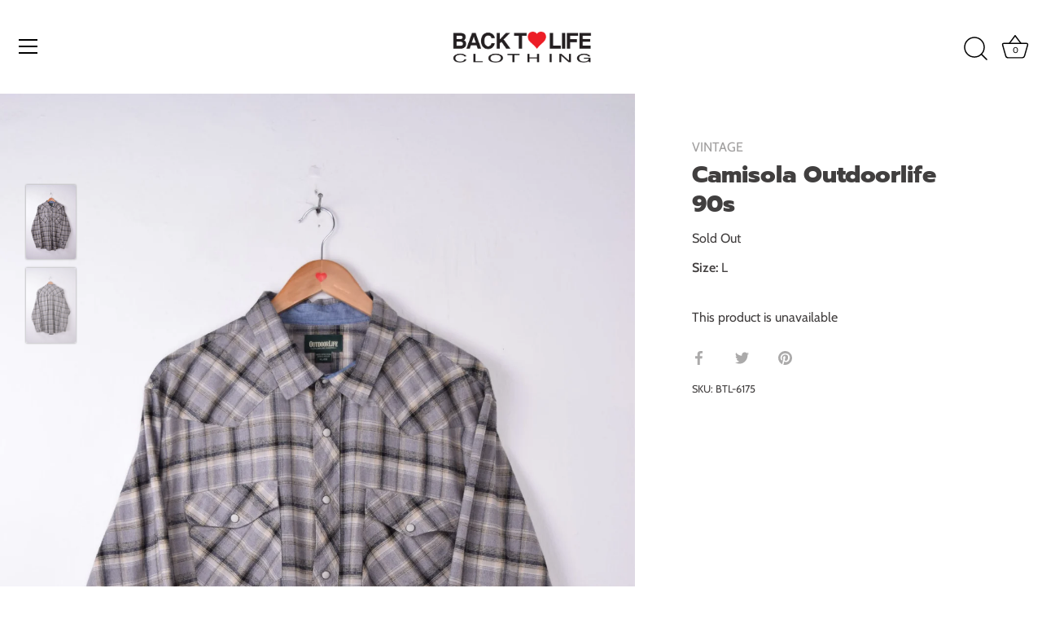

--- FILE ---
content_type: text/css
request_url: https://backtolifeclothing.com/cdn/shop/t/3/assets/styles.css?v=122830786600685762611759332154
body_size: 43845
content:
@font-face{font-family:Cabin;font-weight:400;font-style:normal;font-display:swap;src:url(//backtolifeclothing.com/cdn/fonts/cabin/cabin_n4.cefc6494a78f87584a6f312fea532919154f66fe.woff2?h1=YmFja3RvbGlmZWNsb3RoaW5nLmNvbQ&h2=YmFja3RvbGlmZWNsb3RoaW5nLmFjY291bnQubXlzaG9waWZ5LmNvbQ&hmac=581fbb7a7e40d8457412e5057fd1ad13c0ca803376197220ee1dbb0993d7a4e4) format("woff2"),url(//backtolifeclothing.com/cdn/fonts/cabin/cabin_n4.8c16611b00f59d27f4b27ce4328dfe514ce77517.woff?h1=YmFja3RvbGlmZWNsb3RoaW5nLmNvbQ&h2=YmFja3RvbGlmZWNsb3RoaW5nLmFjY291bnQubXlzaG9waWZ5LmNvbQ&hmac=dfc735b5de5d647d43733d9316a75233e583599939d286fce7cdd6eebc058628) format("woff")}@font-face{font-family:Cabin;font-weight:500;font-style:normal;font-display:swap;src:url(//backtolifeclothing.com/cdn/fonts/cabin/cabin_n5.0250ac238cfbbff14d3c16fcc89f227ca95d5c6f.woff2?h1=YmFja3RvbGlmZWNsb3RoaW5nLmNvbQ&h2=YmFja3RvbGlmZWNsb3RoaW5nLmFjY291bnQubXlzaG9waWZ5LmNvbQ&hmac=56fd8aef6e928852500fc330f8022836b6f34225899602610a7c52aa40419150) format("woff2"),url(//backtolifeclothing.com/cdn/fonts/cabin/cabin_n5.46470cf25a90d766aece73a31a42bfd8ef7a470b.woff?h1=YmFja3RvbGlmZWNsb3RoaW5nLmNvbQ&h2=YmFja3RvbGlmZWNsb3RoaW5nLmFjY291bnQubXlzaG9waWZ5LmNvbQ&hmac=db01c1b26ad384c754401d285c6685faef08cdcb7a7bda5c1dd527ef86e6c8ed) format("woff")}@font-face{font-family:Cabin;font-weight:600;font-style:normal;font-display:swap;src:url(//backtolifeclothing.com/cdn/fonts/cabin/cabin_n6.c6b1e64927bbec1c65aab7077888fb033480c4f7.woff2?h1=YmFja3RvbGlmZWNsb3RoaW5nLmNvbQ&h2=YmFja3RvbGlmZWNsb3RoaW5nLmFjY291bnQubXlzaG9waWZ5LmNvbQ&hmac=ce08a92f0bc340fa07ea585762dbebb01d2e4a67119162c294b4a2c99af6cb88) format("woff2"),url(//backtolifeclothing.com/cdn/fonts/cabin/cabin_n6.6c2e65d54c893ad9f1390da3b810b8e6cf976a4f.woff?h1=YmFja3RvbGlmZWNsb3RoaW5nLmNvbQ&h2=YmFja3RvbGlmZWNsb3RoaW5nLmFjY291bnQubXlzaG9waWZ5LmNvbQ&hmac=a122036a6a0d0208d5dee56318178c23bbc1abdb2b18027af12e7185f0287b6b) format("woff")}@font-face{font-family:Cabin;font-weight:700;font-style:normal;font-display:swap;src:url(//backtolifeclothing.com/cdn/fonts/cabin/cabin_n7.255204a342bfdbc9ae2017bd4e6a90f8dbb2f561.woff2?h1=YmFja3RvbGlmZWNsb3RoaW5nLmNvbQ&h2=YmFja3RvbGlmZWNsb3RoaW5nLmFjY291bnQubXlzaG9waWZ5LmNvbQ&hmac=d68592ef98ccb97ebb1f05fd57a6a2557ef40542e821f6bb394f0470098710d5) format("woff2"),url(//backtolifeclothing.com/cdn/fonts/cabin/cabin_n7.e2afa22a0d0f4b64da3569c990897429d40ff5c0.woff?h1=YmFja3RvbGlmZWNsb3RoaW5nLmNvbQ&h2=YmFja3RvbGlmZWNsb3RoaW5nLmFjY291bnQubXlzaG9waWZ5LmNvbQ&hmac=d460ea867a31f27f595f47b705d4848faebb13e23db8a1a30b36315b28e1e591) format("woff")}@font-face{font-family:Cabin;font-weight:400;font-style:italic;font-display:swap;src:url(//backtolifeclothing.com/cdn/fonts/cabin/cabin_i4.d89c1b32b09ecbc46c12781fcf7b2085f17c0be9.woff2?h1=YmFja3RvbGlmZWNsb3RoaW5nLmNvbQ&h2=YmFja3RvbGlmZWNsb3RoaW5nLmFjY291bnQubXlzaG9waWZ5LmNvbQ&hmac=837a4dcafd9073c410b53a3b1b1df13ebb7f0730d4a75689c97ad030677fe641) format("woff2"),url(//backtolifeclothing.com/cdn/fonts/cabin/cabin_i4.0a521b11d0b69adfc41e22a263eec7c02aecfe99.woff?h1=YmFja3RvbGlmZWNsb3RoaW5nLmNvbQ&h2=YmFja3RvbGlmZWNsb3RoaW5nLmFjY291bnQubXlzaG9waWZ5LmNvbQ&hmac=7863fa57fe7dc7e05772e76ba22c27c437f80331b9561c739f99f23c11505100) format("woff")}@font-face{font-family:Cabin;font-weight:700;font-style:italic;font-display:swap;src:url(//backtolifeclothing.com/cdn/fonts/cabin/cabin_i7.ef2404c08a493e7ccbc92d8c39adf683f40e1fb5.woff2?h1=YmFja3RvbGlmZWNsb3RoaW5nLmNvbQ&h2=YmFja3RvbGlmZWNsb3RoaW5nLmFjY291bnQubXlzaG9waWZ5LmNvbQ&hmac=371b0614f81392f89df3fe802148f7890f03d254d31d19c6c66928f41c607a02) format("woff2"),url(//backtolifeclothing.com/cdn/fonts/cabin/cabin_i7.480421791818000fc8a5d4134822321b5d7964f8.woff?h1=YmFja3RvbGlmZWNsb3RoaW5nLmNvbQ&h2=YmFja3RvbGlmZWNsb3RoaW5nLmFjY291bnQubXlzaG9waWZ5LmNvbQ&hmac=2f3b3abf121d322d99881ea12d017a83f285880e7156466a661547438d05fd7a) format("woff")}@font-face{font-family:Prompt;font-weight:800;font-style:normal;font-display:swap;src:url(//backtolifeclothing.com/cdn/fonts/prompt/prompt_n8.a5d63ab84cab37a3580652f74309b4beb375a1a4.woff2?h1=YmFja3RvbGlmZWNsb3RoaW5nLmNvbQ&h2=YmFja3RvbGlmZWNsb3RoaW5nLmFjY291bnQubXlzaG9waWZ5LmNvbQ&hmac=5ac82d411d68e34a2a29718792b0e5eea335bdda574e1bdc92a781f6f9eed3bd) format("woff2"),url(//backtolifeclothing.com/cdn/fonts/prompt/prompt_n8.c88b4f8d17b747832327660d4ec0c740c9357866.woff?h1=YmFja3RvbGlmZWNsb3RoaW5nLmNvbQ&h2=YmFja3RvbGlmZWNsb3RoaW5nLmFjY291bnQubXlzaG9waWZ5LmNvbQ&hmac=d5517b2c1b7a93dc9a0270807e9f150201352a342c5faf094acfdf70f2758b34) format("woff")}@font-face{font-family:Archivo;font-weight:700;font-style:normal;font-display:swap;src:url(//backtolifeclothing.com/cdn/fonts/archivo/archivo_n7.651b020b3543640c100112be6f1c1b8e816c7f13.woff2?h1=YmFja3RvbGlmZWNsb3RoaW5nLmNvbQ&h2=YmFja3RvbGlmZWNsb3RoaW5nLmFjY291bnQubXlzaG9waWZ5LmNvbQ&hmac=f6ed8ea9b084bd9234cbc6af471c8a055f719973362807c46aae142bf49c33a2) format("woff2"),url(//backtolifeclothing.com/cdn/fonts/archivo/archivo_n7.7e9106d320e6594976a7dcb57957f3e712e83c96.woff?h1=YmFja3RvbGlmZWNsb3RoaW5nLmNvbQ&h2=YmFja3RvbGlmZWNsb3RoaW5nLmFjY291bnQubXlzaG9waWZ5LmNvbQ&hmac=6810e40c00dd4215e761c957e6a63786c2ff30ecdb84fbfbe2cd23b6618bee74) format("woff")}@font-face{font-family:Jost;font-weight:400;font-style:normal;font-display:swap;src:url(//backtolifeclothing.com/cdn/fonts/jost/jost_n4.d47a1b6347ce4a4c9f437608011273009d91f2b7.woff2?h1=YmFja3RvbGlmZWNsb3RoaW5nLmNvbQ&h2=YmFja3RvbGlmZWNsb3RoaW5nLmFjY291bnQubXlzaG9waWZ5LmNvbQ&hmac=198107898c1d3efb7604bf3519d8b4d3f003628507c6c0aee6f125fa0c74aa25) format("woff2"),url(//backtolifeclothing.com/cdn/fonts/jost/jost_n4.791c46290e672b3f85c3d1c651ef2efa3819eadd.woff?h1=YmFja3RvbGlmZWNsb3RoaW5nLmNvbQ&h2=YmFja3RvbGlmZWNsb3RoaW5nLmFjY291bnQubXlzaG9waWZ5LmNvbQ&hmac=470111abe79996e6313db1e244c197e67ba2b0babf390a4d124bf1b52f1f50fb) format("woff")}@-webkit-keyframes reveal{0%{opacity:0}1%{opacity:0}to{opacity:1}}@keyframes reveal{0%{opacity:0}1%{opacity:0}to{opacity:1}}@-webkit-keyframes unreveal{0%{opacity:1;left:0}1%{opacity:1}to{opacity:0;left:0}}@keyframes unreveal{0%{opacity:1;left:0}1%{opacity:1}to{opacity:0;left:0}}@-moz-keyframes spin{0%{-moz-transform:rotate(0deg)}to{-moz-transform:rotate(359deg)}}@-webkit-keyframes spin{0%{-webkit-transform:rotate(0deg)}to{-webkit-transform:rotate(359deg)}}@-o-keyframes spin{0%{-o-transform:rotate(0deg)}to{-o-transform:rotate(359deg)}}@keyframes spin{0%{-webkit-transform:rotate(0deg);transform:rotate(0)}to{-webkit-transform:rotate(359deg);transform:rotate(359deg)}}html{font-family:sans-serif;-ms-text-size-adjust:100%;-webkit-text-size-adjust:100%}body{margin:0}article,aside,details,figcaption,figure,footer,header,hgroup,main,nav,section,summary{display:block}audio,canvas,progress,video{display:inline-block;vertical-align:baseline}audio:not([controls]){display:none;height:0}[hidden],template{display:none}a{background:transparent}a:active,a:hover{outline:0}abbr[title]{border-bottom:1px dotted}b,strong{font-weight:700}dfn{font-style:italic}h1{font-size:2em;margin:.67em 0}mark{background:#ff0;color:#000}small{font-size:80%}sub,sup{font-size:75%;line-height:0;position:relative;vertical-align:baseline}sup{top:-.5em}sub{bottom:-.25em}img{border:0}svg:not(:root){overflow:hidden}figure{margin:1em 40px}hr{-moz-box-sizing:content-box;box-sizing:content-box;height:0}pre{overflow:auto}code,kbd,pre,samp{font-family:monospace;font-size:1em}button,input,optgroup,textarea{color:inherit;font:inherit;margin:0}button{overflow:visible}button,select{text-transform:none}button,html input[type=button],input[type=reset],input[type=submit]{cursor:pointer}button[disabled],html input[disabled]{cursor:default}button::-moz-focus-inner,input::-moz-focus-inner{border:0;padding:0}input{line-height:normal}input[type=checkbox],input[type=radio]{box-sizing:border-box;padding:0}input[type=number]::-webkit-inner-spin-button,input[type=number]::-webkit-outer-spin-button{height:auto}input[type=search]{-webkit-appearance:textfield;-moz-box-sizing:content-box;-webkit-box-sizing:content-box;box-sizing:content-box}input[type=search]::-webkit-search-cancel-button,input[type=search]::-webkit-search-decoration{-webkit-appearance:none}fieldset{border:1px solid #c0c0c0;margin:0 2px;padding:.35em .625em .75em}legend{border:0;padding:0}textarea{overflow:auto}optgroup{font-weight:700}table{border-collapse:collapse;border-spacing:0}td,th{padding:0}#cboxOverlay,#cboxWrapper,#colorbox{position:absolute;top:0;left:0;z-index:9999;overflow:hidden}#cboxWrapper{max-width:none}#cboxOverlay{position:fixed;width:100%;height:100%}#cboxBottomLeft,#cboxMiddleLeft{clear:left}#cboxContent{position:relative}#cboxLoadedContent{overflow:auto;-webkit-overflow-scrolling:touch}#cboxTitle{margin:0}#cboxLoadingGraphic,#cboxLoadingOverlay{position:absolute;top:0;left:0;width:100%;height:100%}#cboxClose,#cboxNext,#cboxPrevious,#cboxSlideshow{cursor:pointer}.cboxPhoto{float:left;margin:auto;border:0;display:block;max-width:none;-ms-interpolation-mode:bicubic}.cboxIframe{width:100%;height:100%;display:block;border:0;padding:0;margin:0}#cboxContent,#cboxLoadedContent,#colorbox{box-sizing:content-box;-moz-box-sizing:content-box;-webkit-box-sizing:content-box}#cboxOverlay{background:#fff}#colorbox{outline:0}#cboxTopLeft{width:25px;height:25px;background:url(//backtolifeclothing.com/cdn/shop/t/3/assets/cbox_border1.png?v=175942241122076486151628878828) no-repeat 0 0}#cboxTopCenter{height:25px;background:url(//backtolifeclothing.com/cdn/shop/t/3/assets/cbox_border1.png?v=175942241122076486151628878828) repeat-x 0 -50px}#cboxTopRight{width:25px;height:25px;background:url(//backtolifeclothing.com/cdn/shop/t/3/assets/cbox_border1.png?v=175942241122076486151628878828) no-repeat -25px 0}#cboxBottomLeft{width:25px;height:25px;background:url(//backtolifeclothing.com/cdn/shop/t/3/assets/cbox_border1.png?v=175942241122076486151628878828) no-repeat 0 -25px}#cboxBottomCenter{height:25px;background:url(//backtolifeclothing.com/cdn/shop/t/3/assets/cbox_border1.png?v=175942241122076486151628878828) repeat-x 0 -75px}#cboxBottomRight{width:25px;height:25px;background:url(//backtolifeclothing.com/cdn/shop/t/3/assets/cbox_border1.png?v=175942241122076486151628878828) no-repeat -25px -25px}#cboxMiddleLeft{width:25px;background:url(//backtolifeclothing.com/cdn/shop/t/3/assets/cbox_border2.png?v=120038969511935343121628878829) repeat-y 0 0}#cboxMiddleRight{width:25px;background:url(//backtolifeclothing.com/cdn/shop/t/3/assets/cbox_border2.png?v=120038969511935343121628878829) repeat-y -25px 0}#cboxContent{background:#fff;overflow:hidden}.cboxIframe{background:#fff}#cboxError{padding:50px;border:1px solid #ccc}#cboxLoadedContent{margin-bottom:20px}#cboxTitle{position:absolute;bottom:0;left:0;text-align:center;width:100%;color:#999}#cboxCurrent{display:none!important;position:absolute;bottom:0;left:100px;color:#999}#cboxLoadingOverlay{background:#fff url(//backtolifeclothing.com/cdn/shop/t/3/assets/loading.gif?v=147242557435714874971628878830) no-repeat center 50px}#cboxClose,#cboxNext,#cboxPrevious,#cboxSlideshow{border:0;padding:0;margin:0;overflow:visible;width:auto;background:0 0}#cboxClose:active,#cboxNext:active,#cboxPrevious:active,#cboxSlideshow:active{outline:0}#cboxSlideshow{position:absolute;bottom:0;right:42px;color:#444}#cboxPrevious{position:absolute;bottom:0;left:0;color:#444}#cboxNext{position:absolute;bottom:0;left:6.5em;color:#444}#cboxClose{position:absolute;bottom:0;right:0;display:block;color:#444}.cboxIE #cboxBottomCenter,.cboxIE #cboxBottomLeft,.cboxIE #cboxBottomRight,.cboxIE #cboxMiddleLeft,.cboxIE #cboxMiddleRight,.cboxIE #cboxTopCenter,.cboxIE #cboxTopLeft,.cboxIE #cboxTopRight{filter:progid:DXImageTransform.Microsoft.gradient(startColorstr=#00FFFFFF,endColorstr=#00FFFFFF)}.swiper-container{margin:0 auto;position:relative;overflow:hidden;z-index:1}.swiper-container-no-flexbox .swiper-slide{float:left}.swiper-container-vertical .swiper-wrapper{-webkit-box-orient:vertical;-moz-box-orient:vertical;-ms-flex-direction:column;-webkit-flex-direction:column;flex-direction:column}.swiper-wrapper{position:relative;width:100%;height:100%;z-index:1;display:-webkit-box;display:-moz-box;display:-ms-flexbox;display:-webkit-flex;display:flex;-webkit-transition-property:-webkit-transform;-moz-transition-property:-moz-transform;-o-transition-property:-o-transform;-ms-transition-property:-ms-transform;transition-property:transform;-webkit-box-sizing:content-box;-moz-box-sizing:content-box;box-sizing:content-box}.swiper-container-android .swiper-slide,.swiper-wrapper{-webkit-transform:translate3d(0px,0,0);-moz-transform:translate3d(0px,0,0);-o-transform:translate(0px,0px);-ms-transform:translate3d(0px,0,0);transform:translateZ(0)}.swiper-container-multirow .swiper-wrapper{-webkit-box-lines:multiple;-moz-box-lines:multiple;-ms-flex-wrap:wrap;-webkit-flex-wrap:wrap;flex-wrap:wrap}.swiper-container-free-mode .swiper-wrapper{-webkit-transition-timing-function:ease-out;-moz-transition-timing-function:ease-out;-ms-transition-timing-function:ease-out;-o-transition-timing-function:ease-out;transition-timing-function:ease-out;margin:0 auto}.swiper-slide{-webkit-flex-shrink:0;-ms-flex:0 0 auto;flex-shrink:0;height:100%;position:relative}.swiper-container-autoheight,.swiper-container-autoheight .swiper-slide{height:auto}.swiper-container-autoheight .swiper-wrapper{-webkit-box-align:start;-ms-flex-align:start;-webkit-align-items:flex-start;align-items:flex-start;-webkit-transition-property:-webkit-transform,height;-moz-transition-property:-moz-transform;-o-transition-property:-o-transform;-ms-transition-property:-ms-transform;transition-property:transform,height}.swiper-container .swiper-notification{position:absolute;left:0;top:0;pointer-events:none;opacity:0;z-index:-1000}.swiper-wp8-horizontal{-ms-touch-action:pan-y;touch-action:pan-y}.swiper-wp8-vertical{-ms-touch-action:pan-x;touch-action:pan-x}.swiper-button-prev,.swiper-button-next{position:absolute;top:50%;width:44px;height:44px;z-index:10;cursor:pointer;margin-top:-22px;-moz-background-size:44px 44px;-webkit-background-size:44px 44px;background-size:44px 44px;display:flex;align-items:center;background-color:#fff;transition:all 80ms ease-out;border-radius:50%;background-clip:content-box;color:#757575}.swiper-button-prev:hover,.swiper-button-prev:focus,.swiper-button-next:hover,.swiper-button-next:focus{opacity:1}.swiper-button-prev:hover svg,.swiper-button-prev:focus svg,.swiper-button-next:hover svg,.swiper-button-next:focus svg{color:#000}.swiper-button-prev svg,.swiper-button-next svg{transition:color .3s;margin:0 auto;height:20px;width:20px}.swiper-button-prev{left:20px}@media (min-width: 768px){.swiper-button-prev{left:3px}}.swiper-button-next{right:20px}@media (min-width: 768px){.swiper-button-next{right:3px}}.swiper-button-prev.swiper-button-disabled,.swiper-button-next.swiper-button-disabled{opacity:.35;cursor:auto}.swiper-pagination{position:absolute;text-align:center;-webkit-transition:.3s;-moz-transition:.3s;-o-transition:.3s;transition:.3s;-webkit-transform:translate3d(0,0,0);-ms-transform:translate3d(0,0,0);-o-transform:translate3d(0,0,0);transform:translateZ(0);z-index:10}.swiper-pagination.swiper-pagination-hidden{opacity:0}.swiper-pagination-fraction,.swiper-pagination-custom,.swiper-container-horizontal .swiper-pagination-bullets{bottom:10px;left:0;width:100%}.swiper-pagination-bullets-dynamic{bottom:10px;left:50%!important;transform:translate(-50%);white-space:nowrap;overflow:hidden;font-size:0;position:absolute;text-align:center;transition:.5s opacity}.swiper-pagination-bullets-dynamic .swiper-pagination-bullet{display:inline-block;margin:0 4px;transition:.4s transform,.4s left;transform:scale(.33);position:relative}.swiper-pagination-bullets-dynamic .swiper-pagination-bullet-active,.swiper-pagination-bullets-dynamic .swiper-pagination-bullet-active-main{transform:scale(1)}.swiper-pagination-bullets-dynamic .swiper-pagination-bullet-active-prev{transform:scale(.66)}.swiper-pagination-bullets-dynamic .swiper-pagination-bullet-active-prev-prev{transform:scale(.33)}.swiper-pagination-bullets-dynamic .swiper-pagination-bullet-active-next{transform:scale(.66)}.swiper-pagination-bullets-dynamic .swiper-pagination-bullet-active-next-next{transform:scale(.33)}.swiper-pagination-bullet{width:8px;height:8px;display:inline-block;border-radius:100%;background:#fff;opacity:.5;box-shadow:0 0 2px #0003}button.swiper-pagination-bullet{border:none;margin:0;padding:0;box-shadow:none;-moz-appearance:none;-ms-appearance:none;-webkit-appearance:none;appearance:none}.swiper-pagination-clickable .swiper-pagination-bullet{cursor:pointer}.swiper-pagination-white .swiper-pagination-bullet{background:#fff}.swiper-pagination-bullet-active{opacity:1;background:#fff}.swiper-pagination-white .swiper-pagination-bullet-active,.swiper-pagination-black .swiper-pagination-bullet-active{background:#fff}.swiper-container-vertical .swiper-pagination-bullets{right:10px;top:50%;-webkit-transform:translate3d(0px,-50%,0);-moz-transform:translate3d(0px,-50%,0);-o-transform:translate(0px,-50%);-ms-transform:translate3d(0px,-50%,0);transform:translate3d(0,-50%,0)}.swiper-container-vertical .swiper-pagination-bullets .swiper-pagination-bullet{margin:5px 0;display:block}.swiper-container-horizontal .swiper-pagination-bullets .swiper-pagination-bullet{margin:0 5px}.swiper-pagination-progress{background:#00000040;position:absolute}.swiper-pagination-progress .swiper-pagination-progressbar{background:#000;position:absolute;left:0;top:0;width:100%;height:100%;-webkit-transform:scale(0);-ms-transform:scale(0);-o-transform:scale(0);transform:scale(0);-webkit-transform-origin:left top;-moz-transform-origin:left top;-ms-transform-origin:left top;-o-transform-origin:left top;transform-origin:left top}.swiper-container-rtl .swiper-pagination-progress .swiper-pagination-progressbar{-webkit-transform-origin:right top;-moz-transform-origin:right top;-ms-transform-origin:right top;-o-transform-origin:right top;transform-origin:right top}.swiper-container-horizontal .swiper-pagination-progress{width:100%;height:4px;left:0;top:0}.swiper-container-vertical .swiper-pagination-progress{width:4px;height:100%;left:0;top:0}.swiper-pagination-progress.swiper-pagination-white{background:#ffffff80}.swiper-pagination-progress.swiper-pagination-white .swiper-pagination-progressbar{background:#fff}.swiper-pagination-progress.swiper-pagination-black .swiper-pagination-progressbar{background:#000}.swiper-scrollbar{position:relative;-ms-touch-action:none;background:#0000001a}.swiper-container-horizontal .swiper-scrollbar{position:absolute;left:1%;bottom:-2px;z-index:50;height:3px;width:98%}.swiper-container-vertical .swiper-scrollbar{position:absolute;right:3px;top:1%;z-index:50;width:5px;height:98%}.swiper-scrollbar-drag{height:100%;width:100%;position:relative;background:#00000080;left:0;top:0}.swiper-scrollbar-cursor-drag{cursor:move}.swiper-scrollbar{left:0;width:100%;bottom:0;height:3px;background:#fff6}.reading-width{max-width:750px;margin-left:auto;margin-right:auto}.link-display{color:#ecb1b0;border-bottom:1px solid #ecb1b0}.link-display:hover{color:#423f3f;border-bottom-color:#423f3f}.rte,#template,#address_tables,#comments{text-align:left;zoom:1}.rte:before,#template:before,#address_tables:before,#comments:before{content:"";display:table}.rte:after,#template:after,#address_tables:after,#comments:after{content:"";display:table;clear:both}.rte h1,#template h1,#address_tables h1,#comments h1,.rte h2,#template h2,#address_tables h2,#comments h2,.rte h3,#template h3,#address_tables h3,#comments h3,.rte h4,#template h4,#address_tables h4,#comments h4,.rte blockquote,#template blockquote,#address_tables blockquote,#comments blockquote,.rte .under-cart .subtotal,.under-cart .rte .subtotal,#template .under-cart .subtotal,.under-cart #template .subtotal,#address_tables .under-cart .subtotal,.under-cart #address_tables .subtotal,#comments .under-cart .subtotal,.under-cart #comments .subtotal,.rte h5,#template h5,#address_tables h5,#comments h5,.rte h6,#template h6,#address_tables h6,#comments h6{margin-top:1em;margin-bottom:1em}.rte ul,#template ul,#address_tables ul,#comments ul{display:inline-block}.rte a,#template a,#address_tables a,#comments a{color:#ecb1b0;border-bottom:1px solid #ecb1b0}.rte a:hover,#template a:hover,#address_tables a:hover,#comments a:hover{color:#423f3f;border-bottom-color:#423f3f}.rte a.contains-img,#template a.contains-img,#address_tables a.contains-img,#comments a.contains-img{border-bottom:none}.rte p,#template p,#address_tables p,#comments p{line-height:1.5em}.rte p:last-child,#template p:last-child,#address_tables p:last-child,#comments p:last-child{margin-bottom:0}.rte tr,#template tr,#address_tables tr,#comments tr{border-top:1px solid #d0cfcf}.rte tr:first-child,#template tr:first-child,#address_tables tr:first-child,#comments tr:first-child{border-top:none}.rte td,#template td,#address_tables td,#comments td,.rte th,#template th,#address_tables th,#comments th{border-left:1px solid #d0cfcf;padding:.4em .6em}.rte td:first-child,#template td:first-child,#address_tables td:first-child,#comments td:first-child,.rte th:first-child,#template th:first-child,#address_tables th:first-child,#comments th:first-child{border-left:none}.rte th,#template th,#address_tables th,#comments th{border-bottom:2px solid #d0cfcf}.rte tfoot,#template tfoot,#address_tables tfoot,#comments tfoot{border-top:2px solid #d0cfcf}@media (min-width: 768px){.rte.large-text,.large-text#template,.large-text#address_tables,.large-text#comments{font-size:1.2em}}.rte.line-2 p:first-child,.line-2#template p:first-child,.line-2#address_tables p:first-child,.line-2#comments p:first-child{margin-top:0}.column.half .rte,.grid li.half .rte,header.half .rte,footer.half .rte,.half#main .rte,#order_payment .rte,#order_shipping .rte,.column.half #template,.grid li.half #template,header.half #template,footer.half #template,.half#main #template,#order_payment #template,#order_shipping #template,.column.half #address_tables,.grid li.half #address_tables,header.half #address_tables,footer.half #address_tables,.half#main #address_tables,#order_payment #address_tables,#order_shipping #address_tables,.column.half #comments,.grid li.half #comments,header.half #comments,footer.half #comments,.half#main #comments,#order_payment #comments,#order_shipping #comments{padding-left:.75em;padding-right:.75em}.template-index .central.wide .rte,.template-index .central.wide #template,.template-index .central.wide #address_tables,.template-index .central.wide #comments{max-width:none}.content-row{margin-top:100px;margin-bottom:100px}.content-row-bottom{margin-bottom:100px}.article .rte,.article #template,.article #address_tables,.article #comments{margin-top:1em;margin-bottom:1em}.article .meta{margin-top:-1em;margin-bottom:3em;text-align:center;font-size:.8em;line-height:1.2em;text-transform:uppercase;letter-spacing:.05em;font-weight:600}.article .meta .sharing{margin-top:1.5em}.article .meta .sharing li{margin:0 1em}.article .meta .sharing-label{display:none}.article-image{margin-bottom:2em;text-align:center}.pagination{margin:1em 0;text-align:center;padding-bottom:1px!important;display:flex;align-items:center;justify-content:center;flex-wrap:wrap}.pagination .page{margin:2px .5em}.pagination .page.current{position:relative}.pagination .page.current:after{content:"";bottom:-1px;left:-3px;right:-3px;height:2px;position:absolute;background-color:currentColor}.pagination .prev,.pagination .next{display:inline-flex;width:44px;height:44px}.pagination .prev a,.pagination .next a{position:relative;display:inline-block;width:44px;height:44px;border-radius:50%;background-color:#c8c8c833;overflow:hidden;text-indent:-1000px;will-change:transform;transition:transform .3s}.pagination .prev a:before,.pagination .next a:before{content:"";position:absolute;left:50%;top:50%;width:20px;height:20px;transform:translate3d(-50%,-50%,0);opacity:.5;transition:opacity .4s}.pagination .prev:hover a,.pagination .next:hover a{transform:scale(1.06)}.pagination .prev:hover a:before,.pagination .next:hover a:before{opacity:.8}.pagination .prev{margin-right:.5em}.pagination .prev a:before{background-image:url("data:image/svg+xml,%3Csvg xmlns='http://www.w3.org/2000/svg' viewBox='0 0 24 24'%3E%3Cpath d='M0-.25H24v24H0Z' transform='translate(0 0.25)' style='fill:none'%3E%3C/path%3E%3Cpolyline points='14.4 7.03 9 12.43 14.4 17.83' style='fill:none;stroke:currentColor;stroke-linecap:round;stroke-miterlimit:8;stroke-width:3px'%3E%3C/polyline%3E%3C/svg%3E")}.pagination .next{margin-left:.5em}.pagination .next a:before{background-image:url("data:image/svg+xml,%3Csvg xmlns='http://www.w3.org/2000/svg' viewBox='0 0 24 24'%3E%3Cpath d='M0-.25H24v24H0Z' transform='translate(0 0.25)' style='fill:none'%3E%3C/path%3E%3Cpolyline points='10 17.83 15.4 12.43 10 7.03' style='fill:none;stroke:currentColor;stroke-linecap:round;stroke-miterlimit:8;stroke-width:3px'%3E%3C/polyline%3E%3C/svg%3E")}.pager-button{padding:2em 0;text-align:center}.pager-button svg{width:44px;height:44px;fill:#000}.pager-button a.loading:hover svg{top:0}.pager-button a svg{position:relative;top:0;-webkit-transition:top .1s linear;-ms-transition:top .1s linear;-moz-transition:top .1s linear;-o-transition:top .1s linear;transition:top .1s linear}.pager-button a:hover svg{top:4px}.pager-button .no-more{font-size:18px}.filter{margin:40px 20px 0;text-align:center}.filter .option{margin:0 10px 20px;display:inline-block}.filter .option.option--gap-top{margin-top:30px}@media (max-width: 767px){.filter .filter .option{display:block;margin:0 0 20px}}.circled-icon{display:inline-block;position:relative;padding:25px;line-height:1em;border:1px solid;-webkit-border-radius:100px;-ms-border-radius:100px;-moz-border-radius:100px;-o-border-radius:100px;border-radius:100px}.crumbs{font-style:italic;padding:0}.crumbs ul{padding:0}.crumbs li{display:inline;list-style:none;padding:0 .2em}.crumbs li:before{content:"/";padding-right:.4em}.crumbs li:first-child:before{content:"";padding-right:0}.crumbs li:last-child a{text-decoration:none;cursor:default;opacity:.8;border:none}.crumbs a:hover{border-bottom:1px dotted}.next-prev{font-size:80%}.product-label{display:inline-block;margin:0 0 1em;font-size:12px;line-height:12px;text-transform:uppercase;text-align:center;top:5px;left:5px;padding:8px 14px}@media (min-width: 768px){.product-label{top:10px;left:10px;transform:scale(1)}}.product-label.sale{background-color:#0000;color:#e32c2b}.product-label.unavailable{background-color:#0000;color:#000}.product-label.product-label--new{background-color:#fff;color:#828282}.product-label span{display:inline-block;vertical-align:middle;line-height:1.2em;letter-spacing:.05em}.product-label.product-label--marquee{position:absolute;top:0;left:0;white-space:nowrap;margin:0;z-index:1;overflow:hidden;padding:0 0 2px 5px;font-weight:700;transition:opacity .25s;line-height:24px}.product-label.product-label--marquee>span{padding:2px 20px 2px 4px;position:relative}.product-label.product-label--marquee>span:after{content:"";position:absolute;right:4px;height:4px;width:4px;top:50%;transform:translateY(-50%);background:currentColor;border-radius:50%}.product-label.product-label--marquee>span:nth-last-child(3){opacity:.6}.product-label.product-label--marquee>span:nth-last-child(2){opacity:.4}.product-label.product-label--marquee>span:last-child{opacity:.2}.product-label.product-label--marquee>span:last-child:after{content:""}.vendor,.product-area__text-block.product-area__subtitle{font-size:16px;opacity:.5}.product-area__bold{font-weight:600}.was-price{text-decoration:line-through;opacity:.5}[data-shopify-buttoncontainer]{justify-content:center}.original-price{text-decoration:line-through;opacity:.6}.unit-price{font-style:italic}.simple-popup{position:absolute;z-index:10000;width:140px;padding:10px 15px;border:1px solid #000;color:#eee;background:#444;-webkit-border-radius:3px;-ms-border-radius:3px;-moz-border-radius:3px;-o-border-radius:3px;border-radius:3px;-webkit-box-shadow:0 0 2px 0 #888;-ms-box-shadow:0 0 2px 0 #888;-moz-box-shadow:0 0 2px 0 #888;-o-box-shadow:0 0 2px 0 #888;box-shadow:0 0 2px #888;text-align:center}.inherit-colors,.inherit-colors h1,.inherit-colors h2,.inherit-colors h3,.inherit-colors h4,.inherit-colors blockquote,.inherit-colors .under-cart .subtotal,.under-cart .inherit-colors .subtotal,.inherit-colors h5,.inherit-colors h6,.inherit-colors .h1,.inherit-colors .overlay-type .line-1,.overlay-type .inherit-colors .line-1,.inherit-colors .h2,.inherit-colors .h3,.inherit-colors .h4,.inherit-colors .h5,.inherit-colors .h6{color:inherit}.footer-button-xs{position:fixed;bottom:0;left:0;width:100%;z-index:2;background-color:#fff;transition:transform .5s cubic-bezier(0,.14,.19,1)}.footer-button-xs button{width:100%;border-radius:0!important;height:65px}.footer-button-xs.-out{transform:translate3d(0,105%,0)}@media (min-width: 768px){.footer-button-xs{display:none}}#cc-veil{position:fixed;top:0;left:0;z-index:99999999;background-color:#fff;visibility:hidden;opacity:0;transition:opacity .3s,visibility .3s;pointer-events:none;display:flex;align-items:center;justify-content:center;color:#222}#cc-veil.-in{bottom:0;right:0;visibility:visible;opacity:1}#cc-veil.cc-veil--animate .cc-veil-loader{position:relative;will-change:opacity;transition:opacity .4s;opacity:0;overflow:hidden;font-family:Prompt,sans-serif;line-height:1em;padding:20px 0;font-size:18px;text-align:center}@media (min-width: 768px){#cc-veil.cc-veil--animate .cc-veil-loader{padding:.8em 0}}#cc-veil.cc-veil--animate .cc-veil-loader__image{width:110px}@media (max-width: 767px){#cc-veil.cc-veil--animate .cc-veil-loader__image{max-width:50vw}}#cc-veil.cc-veil--animate .cc-veil-loader__message{text-align:center;margin:.8em 0 0;line-height:1em}@media (min-width: 768px){#cc-veil.cc-veil--animate .cc-veil-loader__message{font-size:20px}}#cc-veil.cc-veil--animate .cc-veil-loader--image-text .cc-veil-loader__message{margin:1.6em 0 .8em}#cc-veil.cc-veil--animate .cc-veil-loader--blank{min-width:150px;min-height:2px}#cc-veil.cc-veil--animate .cc-veil-loader--fill:after,#cc-veil.cc-veil--animate .cc-veil-loader--progress_bar:after{content:"";position:absolute;bottom:0;left:0;width:100%;opacity:0;will-change:transform,opacity;transition:transform .9s linear}#cc-veil.cc-veil--animate .cc-veil-loader--fill:after{height:100%;background:#ffffffb3}#cc-veil.cc-veil--animate .cc-veil-loader--progress_bar:after{height:2px;background:#222;transform:translate(-100%)}#cc-veil.cc-veil--animate.cc-veil--animate--running .cc-veil-loader--progress_bar:after{transform:translate(0)}#cc-veil.cc-veil--animate.cc-veil--animate--in .cc-veil-loader{opacity:1}#cc-veil.cc-veil--animate.cc-veil--animate--in .cc-veil-loader--fill:after{transform:translate(100%);opacity:1}#cc-veil.cc-veil--animate.cc-veil--animate--in .cc-veil-loader--progress_bar:after{opacity:1}.wide-container{padding-left:70px;padding-right:70px}@media (min-width: 1441px){.wide-container{padding-left:90px;padding-right:90px}}.section-image-with-text-overlay .rimage-outer-wrapper:after,.image-with-text .image-with-text__image .rimage-outer-wrapper:after,.template-password body:before{pointer-events:none;position:absolute;top:0;left:0;width:100%;height:100%}@media (max-width: 767px){@supports (-webkit-appearance: none){.os-android .fill-viewport,.os-android .height--full .rimage-outer-wrapper,.height--full .os-android .rimage-outer-wrapper,.os-android .height--full .placeholder-image,.height--full .os-android .placeholder-image,.os-android .height--full.video-container{min-height:calc(100vh - 56px)}}}.type-0,.unit-price,.feature-subheader,#comments .comment .comment-date,.product-block .price,.collection-block .price,.cart-list .backorder,.cart-list .subscription-description{font-size:.875rem;line-height:1.5}.type-1,.collection-block:not(.hover-info) .title{font-size:1rem;line-height:1.4}.type-2,h4,blockquote,.under-cart .subtotal,.h4,h5,.h5,h6,.h6,.overlay-type .line-2,.template-collection .no-results{font-size:1.175rem;line-height:1.25}@media (min-width: 768px){.type-2,h4,blockquote,.under-cart .subtotal,.h4,h5,.h5,h6,.h6,.overlay-type .line-2,.template-collection .no-results{font-size:1.175rem}}@media (min-width: 992px){.type-2,h4,blockquote,.under-cart .subtotal,.h4,h5,.h5,h6,.h6,.overlay-type .line-2,.template-collection .no-results{font-size:1.25rem;line-height:1.4}}.type-3,h3,.h3,.overlay-type .line-3,.section-testimonials .cc-testimonial .overlay-type .line-1{font-size:1.28rem;line-height:1.25}@media (min-width: 768px){.type-3,h3,.h3,.overlay-type .line-3,.section-testimonials .cc-testimonial .overlay-type .line-1{font-size:1.28rem}}@media (min-width: 992px){.type-3,h3,.h3,.overlay-type .line-3,.section-testimonials .cc-testimonial .overlay-type .line-1{font-size:1.4rem;line-height:1.4}}.type-4,h2,.h2{font-size:1.56rem;line-height:1.25}@media (min-width: 768px){.type-4,h2,.h2{font-size:1.56rem}}@media (min-width: 992px){.type-4,h2,.h2{font-size:1.8rem;line-height:1.4}}.type-5,h1,.h1,.overlay-type .line-1{font-size:1.56rem;line-height:1.25}@media (min-width: 768px){.type-5,h1,.h1,.overlay-type .line-1{font-size:2.4rem}}@media (min-width: 992px){.type-5,h1,.h1,.overlay-type .line-1{font-size:3rem;line-height:1.4}}.type-6{font-size:1.56rem;line-height:1.25}@media (min-width: 768px){.type-6{font-size:3.8rem}}@media (min-width: 992px){.type-6{font-size:5rem;line-height:1.4}}.type-7{font-size:1.56rem;line-height:1.25}@media (min-width: 768px){.type-7{font-size:4.5rem}}@media (min-width: 992px){.type-7{font-size:6rem;line-height:1.4}}.clearfix,#order_address,.cf,.product-detail__form__options .option-selectors,.other-products .other-products__products{zoom:1}.clearfix:before,#order_address:before,.cf:before,.product-detail__form__options .option-selectors:before,.other-products .other-products__products:before{content:"";display:table}.clearfix:after,#order_address:after,.cf:after,.product-detail__form__options .option-selectors:after,.other-products .other-products__products:after{content:"";display:table;clear:both}.arr{display:flex;width:30px;height:30px}@media (max-width: 767px){.arr{height:20px;width:20px}}.arr svg{height:100%;width:100%}.arr.arr--small{height:20px;width:20px}@media (max-width: 767px){.arr.arr--small{height:15px;width:15px}}.fill-viewport,.height--full .rimage-outer-wrapper,.height--full .placeholder-image,.height--full.video-container{min-height:100vh}.section-heading{display:flex;justify-content:space-between;align-items:flex-end}.section-heading.section-heading--with-spacing{margin-bottom:30px}@media (min-width: 768px){.section-heading.section-heading--with-spacing{margin-bottom:40px}}.section-heading h2{line-height:1em;text-align:left;padding-right:2em}@media (max-width: 767px){.section-heading h2{margin-bottom:0;line-height:1.25em}}.section-heading.align-center{justify-content:center}.section-heading.align-center h2{padding-right:0}.section-heading.align-left{justify-content:flex-start}.section-heading.align-left h2{padding-right:0}.section-heading.align-right{justify-content:flex-end}.section-heading.align-right h2{padding-right:0}.section-heading .view-all-link{position:relative;font-weight:600;font-size:1em;white-space:nowrap}@media (min-width: 768px){.section-heading .view-all-link{font-size:1.1em}}.section-heading .view-all-link:after{content:"";position:absolute;bottom:-3px;height:2px;background-color:currentColor;left:0;width:0;opacity:0;transition:width .3s cubic-bezier(0,.14,.19,1),opacity .3s}.section-heading .view-all-link:hover:after{width:100%;opacity:1}.use-alt-bg{background-color:#f9f9f9;color:#423f3f}.use-alt-bg h1,.use-alt-bg h2,.use-alt-bg h3,.use-alt-bg h4,.use-alt-bg blockquote,.use-alt-bg .under-cart .subtotal,.under-cart .use-alt-bg .subtotal,.use-alt-bg h5,.use-alt-bg .rte a,.use-alt-bg #template a,.use-alt-bg #address_tables a,.use-alt-bg #comments a,.use-alt-bg .link-display{color:currentColor;border-color:currentColor}.use-alt-bg .feature-header:after{border-top-color:currentColor}.border-radius-slightly_rounded{border-radius:4px}.border-radius-rounded{border-radius:40px}.border-radius-sharp{border-radius:0}.no-wrap{white-space:nowrap}.errors{color:#a12020;text-align:center;margin-top:1em}.errors ul{display:inline-block;list-style-type:none;padding:0;margin:0}.cc-bullet{font-size:.8em}.mt-0{margin-top:0}.pt-0{padding-top:0}.pt-medium{padding-top:50px}@media (min-width: 768px){.sm\:pt-medium{padding-top:50px}}.pb-medium{padding-bottom:70px}.py-medium{padding-top:50px;padding-bottom:70px}*,*:before,*:after{-moz-box-sizing:border-box;-webkit-box-sizing:border-box;box-sizing:border-box}html,body{min-height:100%;height:100%;font-size:16px}body{font-family:Cabin,sans-serif;font-weight:400;font-size:16px;font-style:normal;line-height:1.5em;color:#423f3f;overflow:auto;background-color:#fff;background-position:top center;-moz-font-feature-settings:"liga";-moz-osx-font-smoothing:grayscale;-webkit-font-feature-settings:"liga";-webkit-font-smoothing:antialiased}*{overflow-anchor:none}img,iframe{max-width:100%;vertical-align:top}img{height:auto}header,footer,#main{width:100%}input[type=number]::-webkit-inner-spin-button,input[type=number]::-webkit-outer-spin-button{-webkit-appearance:none;margin:0}svg{fill:#423f3f;width:24px;height:24px;vertical-align:middle}@media (max-width: 767px){h1,.h1,.overlay-type .line-1{margin-bottom:.3em}}@media (max-width: 767px){h2,.h2{margin-bottom:.2em}}@media (max-width: 767px){h3,.h3{margin-bottom:.2em}}@media (max-width: 767px){h4,blockquote,.under-cart .subtotal,.h4{margin-bottom:.2em}}@media (max-width: 767px){h5,.h5{margin-bottom:.2em}}@media (max-width: 767px){h6,.h6{margin-bottom:.2em}}h1:not(.logo-h1),h2,h3,h4,blockquote,.under-cart .subtotal,h5,h6{font-family:Prompt,sans-serif;font-weight:800;font-style:normal;color:#413f3f;margin:0;text-align:center}a{text-decoration:none;color:inherit;-webkit-transition:color .15s,background-color .15s;-ms-transition:color .15s,background-color .15s;-moz-transition:color .15s,background-color .15s;-o-transition:color .15s,background-color .15s;transition:color .15s,background-color .15s}blockquote{position:relative;margin:1.5em 0;quotes:none;color:inherit;line-height:1.6em;text-align:inherit}blockquote:before{color:#423f3f;content:open-quote}blockquote:after{color:#423f3f;content:close-quote}blockquote:first-child{display:inline}blockquote:last-child{margin-bottom:0}input,textarea{color:#423f3f;border:1px solid #d0cfcf;background:#fff;padding:1em 1.7em;max-width:100%;width:432px;min-height:32px;-webkit-border-radius:0;-ms-border-radius:0;-moz-border-radius:0;-o-border-radius:0;border-radius:0;-webkit-appearance:none}input[type=checkbox]{width:auto;height:auto;min-height:0;-webkit-appearance:checkbox;vertical-align:middle}input[type=radio]{-webkit-appearance:radio}textarea{height:8em}button,input[type=submit],.button{-webkit-appearance:none;display:inline-block;background-color:#000;color:#fff;border:1px solid #000000;height:auto;width:auto;padding:18px 30px;line-height:1.25em;vertical-align:top;font-weight:400;transition:opacity .3s,color .3s,background-color .3s,border-color .3s,transform .3s}@media (min-width: 768px){button,input[type=submit],.button{padding:18px 30px}}button:not(.hover-grow):not(.no-hover):not(input.textbutton[type=submit]):not(button.textbutton):not([disabled=disabled]):hover,input[type=submit]:not(.hover-grow):not(.no-hover):not(input.textbutton[type=submit]):not(button.textbutton):not([disabled=disabled]):hover,.button:not(.hover-grow):not(.no-hover):not(input.textbutton[type=submit]):not(button.textbutton):not([disabled=disabled]):hover{background-color:#fff;color:#000}button:not(.hover-grow):not(.no-hover):not(input.textbutton[type=submit]):not(button.textbutton):not([disabled=disabled]):hover svg,input[type=submit]:not(.hover-grow):not(.no-hover):not(input.textbutton[type=submit]):not(button.textbutton):not([disabled=disabled]):hover svg,.button:not(.hover-grow):not(.no-hover):not(input.textbutton[type=submit]):not(button.textbutton):not([disabled=disabled]):hover svg{fill:#000}button.hover-grow:not([disabled=disabled]):hover,input[type=submit].hover-grow:not([disabled=disabled]):hover,.button.hover-grow:not([disabled=disabled]):hover{transform:scale(1.06)}button.alt,input[type=submit].alt,.button.alt{background-color:#fff;color:#8a7676;border-color:#8a7676}button.alt svg,input[type=submit].alt svg,.button.alt svg{fill:#8a7676}button.alt:not(.hover-grow):not(.no-hover):not(input.textbutton[type=submit]):not(button.textbutton):not([disabled=disabled]):hover,input[type=submit].alt:not(.hover-grow):not(.no-hover):not(input.textbutton[type=submit]):not(button.textbutton):not([disabled=disabled]):hover,.button.alt:not(.hover-grow):not(.no-hover):not(input.textbutton[type=submit]):not(button.textbutton):not([disabled=disabled]):hover{background-color:#8a7676;color:#fff}button.alt:not(.hover-grow):not(.no-hover):not(input.textbutton[type=submit]):not(button.textbutton):not([disabled=disabled]):hover svg,input[type=submit].alt:not(.hover-grow):not(.no-hover):not(input.textbutton[type=submit]):not(button.textbutton):not([disabled=disabled]):hover svg,.button.alt:not(.hover-grow):not(.no-hover):not(input.textbutton[type=submit]):not(button.textbutton):not([disabled=disabled]):hover svg{fill:#fff}button svg,input[type=submit] svg,.button svg{fill:#fff;-webkit-transition:fill .15s;-ms-transition:fill .15s;-moz-transition:fill .15s;-o-transition:fill .15s;transition:fill .15s}button[disabled=disabled],input[type=submit][disabled=disabled],.button[disabled=disabled]{opacity:.6}input[type=submit],.button,.shopify-payment-button__button{text-transform:uppercase;font-size:13px!important;letter-spacing:.13em;border-radius:40px!important}button.not-a-button{background:none;color:inherit;border:none;padding:0;font:inherit;cursor:pointer;outline:inherit;text-align:left}button.not-a-button:hover{background:transparent;background-color:transparent!important;box-shadow:0 0 0 transparent;border:0 solid transparent;text-shadow:0 0 0 transparent}.user-is-tabbing button.not-a-button:focus{outline:2px solid #1f61cc}.shopify-payment-button__button{line-height:1.25em!important}button[disabled],input[type=submit][disabled]{background-color:#333}button[disabled].confirmation,input[type=submit][disabled].confirmation{color:#000;background-color:#fff}button[disabled].confirmation svg,input[type=submit][disabled].confirmation svg{fill:#000}button[disabled].confirmation.alt,input[type=submit][disabled].confirmation.alt{color:#fff;background-color:#8a7676}button[disabled].confirmation.alt svg,input[type=submit][disabled].confirmation.alt svg{fill:#fff}button[disabled].confirmation:not(.adding),input[type=submit][disabled].confirmation:not(.adding){text-indent:20px}button[disabled].confirmation svg,input[type=submit][disabled].confirmation svg{position:absolute;margin-left:-27px;margin-top:-4px}input[type=submit].textbutton,button.textbutton{color:inherit;border:none;background:none;background-color:transparent;padding:2px;font-family:inherit;font-size:inherit;letter-spacing:0}select{font:inherit}body:not(.user-is-tabbing) button:focus,body:not(.user-is-tabbing) input:focus,body:not(.user-is-tabbing) textarea:focus,body:not(.user-is-tabbing) select:focus{outline:none!important}label,.sharing-label{display:block;margin:0 0 .75em;font-size:.75em;line-height:1.2em;letter-spacing:.05em;text-transform:uppercase}hr{border:none;width:100%;color:transparent;border-bottom:1px solid #e3e2e2;height:9px;margin:1em 0}.feature-header:after,.shopify-policy__title h1:after{content:"";display:block;margin:.25em auto 0;width:0;border-top:3px solid currentColor;transition:width 1.2s cubic-bezier(.13,.88,.62,1) .7s}.container{margin:0 auto;max-width:1024px;width:90%}.container.container--large{max-width:1160px}@media (max-width: 767px){.container.container--large{width:100%;padding-left:20px;padding-right:20px}}.buttons{margin:20px 0;padding:0}.grid li,.buttons li,.nav li{list-style-type:none;display:inline;margin:0 1em;padding:0}.grid li{padding:20px 0}.nav ul,ul.nav{padding:0}.side-gutter{padding-left:20px;padding-right:20px}.half-gutter.side-gutter{padding-left:10px;padding-right:10px}.row,.grid{margin-left:-20px;margin-right:-20px}.column,.grid li,header,footer,#main,#order_payment,#order_shipping{float:left;padding-left:20px;padding-right:20px}.half-gutter .column,.half-gutter .grid li,.grid .half-gutter li,.half-gutter header,.half-gutter footer,.half-gutter #main,.half-gutter #order_payment,.half-gutter #order_shipping{padding-left:10px;padding-right:10px}.column.full,.grid li.full,header.full,footer.full,.full#main,.full#order_payment,.full#order_shipping{width:100%}.column.half,.grid li.half,header.half,footer.half,.half#main,#order_payment,#order_shipping{width:50%}.column.third,.grid li.third,header.third,footer.third,.third#main,.third#order_payment,.third#order_shipping{width:33.3%}.column.quarter,.grid li.quarter,header.quarter,footer.quarter,.quarter#main,.quarter#order_payment,.quarter#order_shipping{width:33.3%}@media (min-width: 992px){.column.quarter,.grid li.quarter,header.quarter,footer.quarter,.quarter#main,.quarter#order_payment,.quarter#order_shipping{width:25%}}.column.bleed,.grid li.bleed,header.bleed,footer.bleed,.bleed#main,#order_payment,#order_shipping{padding-left:0;padding-right:0}.half-gutter .grid{margin-left:-20px;margin-right:-20px}@media (min-width: 768px){.half-gutter .grid{margin-left:-10px;margin-right:-10px}}.grid--uniform .column.half:nth-child(odd),.grid--uniform .grid li.half:nth-child(odd),.grid .grid--uniform li.half:nth-child(odd),.grid--uniform header.half:nth-child(odd),.grid--uniform footer.half:nth-child(odd),.grid--uniform .half#main:nth-child(odd),.grid--uniform #order_payment:nth-child(odd),.grid--uniform #order_shipping:nth-child(odd){clear:left}.grid--uniform .column.third:nth-child(3n+1),.grid--uniform .grid li.third:nth-child(3n+1),.grid .grid--uniform li.third:nth-child(3n+1),.grid--uniform header.third:nth-child(3n+1),.grid--uniform footer.third:nth-child(3n+1),.grid--uniform .third#main:nth-child(3n+1),.grid--uniform .third#order_payment:nth-child(3n+1),.grid--uniform .third#order_shipping:nth-child(3n+1),.grid--uniform .column.quarter:nth-child(3n+1),.grid--uniform .grid li.quarter:nth-child(3n+1),.grid .grid--uniform li.quarter:nth-child(3n+1),.grid--uniform header.quarter:nth-child(3n+1),.grid--uniform footer.quarter:nth-child(3n+1),.grid--uniform .quarter#main:nth-child(3n+1),.grid--uniform .quarter#order_payment:nth-child(3n+1),.grid--uniform .quarter#order_shipping:nth-child(3n+1){clear:left}@media (min-width: 992px){.grid--uniform .column.quarter:nth-child(3n+1),.grid--uniform .grid li.quarter:nth-child(3n+1),.grid .grid--uniform li.quarter:nth-child(3n+1),.grid--uniform header.quarter:nth-child(3n+1),.grid--uniform footer.quarter:nth-child(3n+1),.grid--uniform .quarter#main:nth-child(3n+1),.grid--uniform .quarter#order_payment:nth-child(3n+1),.grid--uniform .quarter#order_shipping:nth-child(3n+1){clear:none}.grid--uniform .column.quarter:nth-child(4n+1),.grid--uniform .grid li.quarter:nth-child(4n+1),.grid .grid--uniform li.quarter:nth-child(4n+1),.grid--uniform header.quarter:nth-child(4n+1),.grid--uniform footer.quarter:nth-child(4n+1),.grid--uniform .quarter#main:nth-child(4n+1),.grid--uniform .quarter#order_payment:nth-child(4n+1),.grid--uniform .quarter#order_shipping:nth-child(4n+1){clear:left}}@media (max-width: 767px){body>.container,.container--full-mobile{width:auto}.column,.grid li,header,footer,#main,#order_payment,#order_shipping{padding-left:10px;padding-right:10px}.column.half,.grid li.half,header.half,footer.half,.half#main,#order_payment,#order_shipping,.column.third,.grid li.third,header.third,footer.third,.third#main,.third#order_payment,.third#order_shipping,.column.three-quarters,.grid li.three-quarters,header.three-quarters,footer.three-quarters,.three-quarters#main,.three-quarters#order_payment,.three-quarters#order_shipping{float:none;width:auto}.column.quarter,.grid li.quarter,header.quarter,footer.quarter,.quarter#main,.quarter#order_payment,.quarter#order_shipping{width:50%}.grid--uniform .column.quarter:nth-child(odd),.grid--uniform .grid li.quarter:nth-child(odd),.grid .grid--uniform li.quarter:nth-child(odd),.grid--uniform header.quarter:nth-child(odd),.grid--uniform footer.quarter:nth-child(odd),.grid--uniform .quarter#main:nth-child(odd),.grid--uniform .quarter#order_payment:nth-child(odd),.grid--uniform .quarter#order_shipping:nth-child(odd){clear:left}.half-gutter .column,.half-gutter .grid li,.grid .half-gutter li,.half-gutter header,.half-gutter footer,.half-gutter #main,.half-gutter #order_payment,.half-gutter #order_shipping{padding-left:0;padding-right:0}.side-gutter,.half-gutter.side-gutter{padding-left:0;padding-right:0}}@media (max-width: 767px){.column.quarter,.grid li.quarter,header.quarter,footer.quarter,.quarter#main,.quarter#order_payment,.quarter#order_shipping{float:none;width:auto}}.wide-container{-moz-box-sizing:content-box;-webkit-box-sizing:content-box;box-sizing:content-box;margin-left:auto;margin-right:auto;max-width:none}.wide-container.half-gutter .product-list{margin-top:0;margin-left:-10px;margin-right:-10px}@media (max-width: 767px){.wide-container{padding-left:20px;padding-right:20px}.wide-container .product-list,.wide-container.half-gutter .product-list{margin-left:0;margin-right:0}.wide-container .product-list.mob-two-col:not(.jiggly-split){display:flex;flex-wrap:wrap;margin:0 -10px}.wide-container .product-list.mob-two-col:not(.jiggly-split) .product-block,.wide-container .product-list.mob-two-col:not(.jiggly-split) .collection-block,.wide-container .product-list.mob-two-col:not(.jiggly-split) .article-column{width:calc(50% - 1px);padding:10px;margin-left:0;margin-right:0}}@media (max-width: 767px) and (max-width: 767px){.wide-container .product-list.mob-two-col:not(.jiggly-split) .product-block,.wide-container .product-list.mob-two-col:not(.jiggly-split) .collection-block,.wide-container .product-list.mob-two-col:not(.jiggly-split) .article-column{margin-top:20px}}@media (max-width: 767px){.wide-container .product-list.mob-two-col:not(.jiggly-split).product-list--columns .column,.wide-container .product-list.mob-two-col:not(.jiggly-split).product-list--columns .grid li,.grid .wide-container .product-list.mob-two-col:not(.jiggly-split).product-list--columns li,.wide-container .product-list.mob-two-col:not(.jiggly-split).product-list--columns header,.wide-container .product-list.mob-two-col:not(.jiggly-split).product-list--columns footer,.wide-container .product-list.mob-two-col:not(.jiggly-split).product-list--columns #main,.wide-container .product-list.mob-two-col:not(.jiggly-split).product-list--columns #order_payment,.wide-container .product-list.mob-two-col:not(.jiggly-split).product-list--columns #order_shipping{float:left;width:50%}.wide-container .product-list.mob-two-col:not(.jiggly-split).product-list--columns .column .product-block,.wide-container .product-list.mob-two-col:not(.jiggly-split).product-list--columns .grid li .product-block,.grid .wide-container .product-list.mob-two-col:not(.jiggly-split).product-list--columns li .product-block,.wide-container .product-list.mob-two-col:not(.jiggly-split).product-list--columns header .product-block,.wide-container .product-list.mob-two-col:not(.jiggly-split).product-list--columns footer .product-block,.wide-container .product-list.mob-two-col:not(.jiggly-split).product-list--columns #main .product-block,.wide-container .product-list.mob-two-col:not(.jiggly-split).product-list--columns #order_payment .product-block,.wide-container .product-list.mob-two-col:not(.jiggly-split).product-list--columns #order_shipping .product-block,.wide-container .product-list.mob-two-col:not(.jiggly-split).product-list--columns .column .collection-block,.wide-container .product-list.mob-two-col:not(.jiggly-split).product-list--columns .grid li .collection-block,.grid .wide-container .product-list.mob-two-col:not(.jiggly-split).product-list--columns li .collection-block,.wide-container .product-list.mob-two-col:not(.jiggly-split).product-list--columns header .collection-block,.wide-container .product-list.mob-two-col:not(.jiggly-split).product-list--columns footer .collection-block,.wide-container .product-list.mob-two-col:not(.jiggly-split).product-list--columns #main .collection-block,.wide-container .product-list.mob-two-col:not(.jiggly-split).product-list--columns #order_payment .collection-block,.wide-container .product-list.mob-two-col:not(.jiggly-split).product-list--columns #order_shipping .collection-block{width:100%}.wide-container .product-list.mob-show-1 .product-block,.wide-container .product-list.mob-show-1 .collection-block{display:none}.wide-container .product-list.mob-show-1 .product-block:nth-child(-n+1),.wide-container .product-list.mob-show-1 .collection-block:nth-child(-n+1){display:block}.wide-container .product-list.mob-show-2 .product-block,.wide-container .product-list.mob-show-2 .collection-block{display:none}.wide-container .product-list.mob-show-2 .product-block:nth-child(-n+2),.wide-container .product-list.mob-show-2 .collection-block:nth-child(-n+2){display:block}.wide-container .product-list.mob-show-3 .product-block,.wide-container .product-list.mob-show-3 .collection-block{display:none}.wide-container .product-list.mob-show-3 .product-block:nth-child(-n+3),.wide-container .product-list.mob-show-3 .collection-block:nth-child(-n+3){display:block}.wide-container .product-list.mob-show-4 .product-block,.wide-container .product-list.mob-show-4 .collection-block{display:none}.wide-container .product-list.mob-show-4 .product-block:nth-child(-n+4),.wide-container .product-list.mob-show-4 .collection-block:nth-child(-n+4){display:block}.wide-container .product-list.mob-show-5 .product-block,.wide-container .product-list.mob-show-5 .collection-block{display:none}.wide-container .product-list.mob-show-5 .product-block:nth-child(-n+5),.wide-container .product-list.mob-show-5 .collection-block:nth-child(-n+5){display:block}.wide-container .product-list.mob-show-6 .product-block,.wide-container .product-list.mob-show-6 .collection-block{display:none}.wide-container .product-list.mob-show-6 .product-block:nth-child(-n+6),.wide-container .product-list.mob-show-6 .collection-block:nth-child(-n+6){display:block}.wide-container .product-list.mob-show-7 .product-block,.wide-container .product-list.mob-show-7 .collection-block{display:none}.wide-container .product-list.mob-show-7 .product-block:nth-child(-n+7),.wide-container .product-list.mob-show-7 .collection-block:nth-child(-n+7){display:block}.wide-container .product-list.mob-show-8 .product-block,.wide-container .product-list.mob-show-8 .collection-block{display:none}.wide-container .product-list.mob-show-8 .product-block:nth-child(-n+8),.wide-container .product-list.mob-show-8 .collection-block:nth-child(-n+8){display:block}}.jiggly-split{column-count:1;column-fill:balance;margin-left:auto!important;margin-right:auto!important;column-gap:20px;margin-top:30px!important;transform:translateZ(0)}@media (min-width: 768px){.jiggly-split{margin-top:40px!important;column-gap:20px}}.jiggly-split h2{column-span:all;text-align:left;margin-bottom:30px}.jiggly-split .product-block,.jiggly-split .collection-block{margin:0!important;padding:0!important;display:block;transform:translateZ(0)}.jiggly-split .product-block:first-child,.jiggly-split .collection-block:first-child{width:99.9%}.jiggly-split .product-block .product-block__inner,.jiggly-split .collection-block .product-block__inner{border-bottom:40px solid transparent}.jiggly-split .product-block.hover-info .product-block__inner,.jiggly-split .hover-info.collection-block .product-block__inner,.jiggly-split .collection-block.hover-info .product-block__inner{border-bottom:20px solid transparent}.jiggly-split.mob-two-col{column-count:2}@media (min-width: 768px){.jiggly-split{column-count:2}}@media (min-width: 992px){.jiggly-split.dynamic-col-3{column-count:3}}@media (min-width: 992px){.jiggly-split.dynamic-col-4{column-count:3}}@media (min-width: 1200px){.jiggly-split.dynamic-col-4{column-count:4}}.jiggly-split>*{-webkit-column-break-inside:avoid;page-break-inside:avoid;break-inside:avoid}.section-spacing{padding-top:50px;padding-bottom:50px}@media (min-width: 768px){.section-spacing{padding-top:100px;padding-bottom:100px}}.section-spacing.section-spacing--top-only{padding-bottom:0}.section-spacing.section-spacing--sm-b{padding-bottom:4px}.section-spacing.section-spacing--bottom-only{padding-top:0}.section-spacing.section-spacing--half-bottom{padding-bottom:25px}@media (min-width: 768px){.section-spacing.section-spacing--half-bottom{padding-bottom:50px}}@media (min-width: 768px){.section-spacing-sm{padding-top:100px;padding-bottom:100px}}.double-section-spacing{margin-top:100px;margin-bottom:100px}@media (min-width: 768px){.double-section-spacing{margin-top:200px;margin-bottom:200px}}.padded-block{padding:50px 20px}@media (min-width: 768px){.padded-block{padding:90px 70px}}@media (min-width: 992px){.padded-block{padding:120px 70px}}@media (min-width: 1441px){.padded-block{padding:11vw 70px}}.padded-block-y{padding:50px 20px}@media (min-width: 768px){.padded-block-y{padding:0 70px}}@media (min-width: 992px){.padded-block-y{padding:0 70px}}@media (min-width: 1441px){.padded-block-y{padding:0 70px}}.flexible-layout{margin-left:-20px;margin-bottom:-20px;display:flex;flex-direction:row;flex-wrap:wrap;align-items:stretch}.flexible-layout.valign-middle>.column,.grid .flexible-layout.valign-middle>li,.flexible-layout.valign-middle>header,.flexible-layout.valign-middle>footer,.flexible-layout.valign-middle>#main,.flexible-layout.valign-middle>#order_payment,.flexible-layout.valign-middle>#order_shipping{align-self:center}.flexible-layout.valign-bottom>.column,.grid .flexible-layout.valign-bottom>li,.flexible-layout.valign-bottom>header,.flexible-layout.valign-bottom>footer,.flexible-layout.valign-bottom>#main,.flexible-layout.valign-bottom>#order_payment,.flexible-layout.valign-bottom>#order_shipping{align-self:flex-end}.flexible-layout .column,.flexible-layout .grid li,.grid .flexible-layout li,.flexible-layout header,.flexible-layout footer,.flexible-layout #main,.flexible-layout #order_payment,.flexible-layout #order_shipping{padding-left:20px;margin-bottom:20px;padding-right:0;flex:0 0 auto}.flexible-layout .column--quarter{width:25%}.flexible-layout .column--third{width:33.333%}.flexible-layout .column--half{width:50%}.flexible-layout .column--two-thirds{width:66.666%}.flexible-layout .column--three-quarters{width:75%}.flexible-layout .column--full{width:100%}.flexible-layout--variable-columns{justify-content:space-around}.flexible-layout--variable-columns .column,.flexible-layout--variable-columns .grid li,.grid .flexible-layout--variable-columns li,.flexible-layout--variable-columns header,.flexible-layout--variable-columns footer,.flexible-layout--variable-columns #main,.flexible-layout--variable-columns #order_payment,.flexible-layout--variable-columns #order_shipping{flex:1 0 auto;width:33%;max-width:50%}.flexible-layout--variable-columns.flexible-layout--columns-4 .column,.flexible-layout--variable-columns.flexible-layout--columns-4 .grid li,.grid .flexible-layout--variable-columns.flexible-layout--columns-4 li,.flexible-layout--variable-columns.flexible-layout--columns-4 header,.flexible-layout--variable-columns.flexible-layout--columns-4 footer,.flexible-layout--variable-columns.flexible-layout--columns-4 #main,.flexible-layout--variable-columns.flexible-layout--columns-4 #order_payment,.flexible-layout--variable-columns.flexible-layout--columns-4 #order_shipping{width:50%}@media (max-width: 1200px){.flexible-layout{margin-left:-20px;margin-bottom:-20px}.flexible-layout .column,.flexible-layout .grid li,.grid .flexible-layout li,.flexible-layout header,.flexible-layout footer,.flexible-layout #main,.flexible-layout #order_payment,.flexible-layout #order_shipping{padding-left:20px;margin-bottom:20px}.flexible-layout .column--quarter{width:25%}.flexible-layout .column--third{width:33.333%}.flexible-layout .column--half{width:50%}.flexible-layout .column--two-thirds{width:66.666%}.flexible-layout .column--three-quarters{width:75%}.flexible-layout .column--full{width:100%}.flexible-layout--variable-columns .column,.flexible-layout--variable-columns .grid li,.grid .flexible-layout--variable-columns li,.flexible-layout--variable-columns header,.flexible-layout--variable-columns footer,.flexible-layout--variable-columns #main,.flexible-layout--variable-columns #order_payment,.flexible-layout--variable-columns #order_shipping{width:33%;max-width:50%}.flexible-layout--variable-columns.flexible-layout--columns-4 .column,.flexible-layout--variable-columns.flexible-layout--columns-4 .grid li,.grid .flexible-layout--variable-columns.flexible-layout--columns-4 li,.flexible-layout--variable-columns.flexible-layout--columns-4 header,.flexible-layout--variable-columns.flexible-layout--columns-4 footer,.flexible-layout--variable-columns.flexible-layout--columns-4 #main,.flexible-layout--variable-columns.flexible-layout--columns-4 #order_payment,.flexible-layout--variable-columns.flexible-layout--columns-4 #order_shipping{width:50%}}@media (max-width: 767px){.flexible-layout{margin-left:auto;margin-bottom:0;flex-direction:column}.flexible-layout .column,.flexible-layout .grid li,.grid .flexible-layout li,.flexible-layout header,.flexible-layout footer,.flexible-layout #main,.flexible-layout #order_payment,.flexible-layout #order_shipping{margin-bottom:40px;padding-left:0;width:100%!important;max-width:none}.flexible-layout .column:last-child,.flexible-layout .grid li:last-child,.grid .flexible-layout li:last-child,.flexible-layout header:last-child,.flexible-layout footer:last-child,.flexible-layout #main:last-child,.flexible-layout #order_payment:last-child,.flexible-layout #order_shipping:last-child{margin-bottom:0}.flexible-layout.layout-all-quarters{flex-direction:row;margin-left:-20px;margin-bottom:-20px}.flexible-layout.layout-all-quarters .column,.flexible-layout.layout-all-quarters .grid li,.grid .flexible-layout.layout-all-quarters li,.flexible-layout.layout-all-quarters header,.flexible-layout.layout-all-quarters footer,.flexible-layout.layout-all-quarters #main,.flexible-layout.layout-all-quarters #order_payment,.flexible-layout.layout-all-quarters #order_shipping{margin-bottom:20px;padding-left:20px;width:50%!important}.flexible-layout.layout-all-quarters .column:last-child,.flexible-layout.layout-all-quarters .grid li:last-child,.grid .flexible-layout.layout-all-quarters li:last-child,.flexible-layout.layout-all-quarters header:last-child,.flexible-layout.layout-all-quarters footer:last-child,.flexible-layout.layout-all-quarters #main:last-child,.flexible-layout.layout-all-quarters #order_payment:last-child,.flexible-layout.layout-all-quarters #order_shipping:last-child{margin-bottom:20px}}@media (max-width: 500px){.flexible-layout.layout-all-quarters{flex-direction:column;margin-left:auto;margin-bottom:0}.flexible-layout.layout-all-quarters .column,.flexible-layout.layout-all-quarters .grid li,.grid .flexible-layout.layout-all-quarters li,.flexible-layout.layout-all-quarters header,.flexible-layout.layout-all-quarters footer,.flexible-layout.layout-all-quarters #main,.flexible-layout.layout-all-quarters #order_payment,.flexible-layout.layout-all-quarters #order_shipping{margin-bottom:40px;padding-left:0;width:100%!important}.flexible-layout.layout-all-quarters .column:last-child,.flexible-layout.layout-all-quarters .grid li:last-child,.grid .flexible-layout.layout-all-quarters li:last-child,.flexible-layout.layout-all-quarters header:last-child,.flexible-layout.layout-all-quarters footer:last-child,.flexible-layout.layout-all-quarters #main:last-child,.flexible-layout.layout-all-quarters #order_payment:last-child,.flexible-layout.layout-all-quarters #order_shipping:last-child{margin-bottom:0}}.product-list-container{overflow:hidden}.cc-tabs{margin-top:40px;text-align:left}.cc-tabs .cc-tabs__tab-headers__header,.cc-tabs .cc-tabs__accordion__header{font-weight:700;font-size:1em;opacity:.55;transition:opacity .4s}.cc-tabs .cc-tabs__tab-headers__header[aria-selected=true],.cc-tabs .cc-tabs__accordion__header[aria-selected=true]{opacity:1}.cc-tabs .cc-tabs__tab .cc-tabs__tab__panel{padding-bottom:30px}.cc-tabs .cc-tabs__tab .cc-tabs__tab__panel p:first-of-type{margin-top:0}.cc-tabs .cc-tabs__tab .cc-tabs__tab__panel p:last-of-type{margin-bottom:0}.cc-tabs .cc-tabs__tab .cc-tabs__tab__panel #shopify-product-reviews .spr-container{padding-top:0}.cc-tabs .cc-tabs__tab .cc-tabs__tab__panel #shopify-product-reviews .spr-container .spr-header-title,.cc-tabs .cc-tabs__tab .cc-tabs__tab__panel #shopify-product-reviews .spr-container .spr-summary-starrating,.cc-tabs .cc-tabs__tab .cc-tabs__tab__panel #shopify-product-reviews .spr-container .spr-summary-caption{display:none}.cc-tabs .cc-tabs__tab .cc-tabs__tab__panel #shopify-product-reviews .spr-container .spr-form-title{text-align:left}.cc-tabs .cc-tabs__tab .cc-tabs__tab__panel #shopify-product-reviews .spr-container .spr-form-actions input{float:left}.cc-tabs.cc-tabs--accordion-mode{border-top:1px solid #e3e2e2;border-bottom:1px solid #e3e2e2}.cc-tabs.cc-tabs--accordion-mode .cc-tabs__tab-headers{display:none}.cc-tabs.cc-tabs--accordion-mode .cc-tabs__tab .cc-tabs__accordion__header{border-top:1px solid #e3e2e2;padding:22px 0;display:block;position:relative}.cc-tabs.cc-tabs--accordion-mode .cc-tabs__tab .cc-tabs__accordion__header:after,.cc-tabs.cc-tabs--accordion-mode .cc-tabs__tab .cc-tabs__accordion__header:before{content:"";height:2px;width:10px;position:absolute;right:0;top:50%;transform:translateY(-50%);background-color:currentColor}.cc-tabs.cc-tabs--accordion-mode .cc-tabs__tab .cc-tabs__accordion__header:after{transition:transform .4s;transform:translateY(-50%) rotate(90deg)}.cc-tabs.cc-tabs--accordion-mode .cc-tabs__tab .cc-tabs__accordion__header[aria-selected=true]:after{transform:translateY(-50%) rotate(0)}.cc-tabs.cc-tabs--accordion-mode .cc-tabs__tab .cc-tabs__accordion__header .spr-badge{display:inline-block;margin-left:10px;font-size:.8em;font-weight:400}.cc-tabs.cc-tabs--accordion-mode .cc-tabs__tab:first-child .cc-tabs__accordion__header{border-top:none}.cc-tabs.cc-tabs--tab-mode{padding-top:20px;border-top:1px solid #e3e2e2}@media (max-width: 1024px){.cc-tabs.cc-tabs--tab-mode .cc-tabs__tab-headers-container{position:relative}.cc-tabs.cc-tabs--tab-mode .cc-tabs__tab-headers-container:after{content:"";pointer-events:none;width:30px;position:absolute;top:0;right:0;bottom:0;background-image:linear-gradient(-270deg,#fff0,#fff 80%)}}.cc-tabs.cc-tabs--tab-mode .cc-tabs__tab-headers{display:flex;padding:0;margin:20px 0;list-style-type:none;position:relative}@media (max-width: 1024px){.cc-tabs.cc-tabs--tab-mode .cc-tabs__tab-headers{white-space:nowrap;overflow:auto;padding-bottom:10px}.cc-tabs.cc-tabs--tab-mode .cc-tabs__tab-headers .cc-hover-line{display:none}.cc-tabs.cc-tabs--tab-mode .cc-tabs__tab-headers .cc-tabs__tab-headers__header{position:relative}.cc-tabs.cc-tabs--tab-mode .cc-tabs__tab-headers .cc-tabs__tab-headers__header[aria-selected=true]:after{content:"";position:absolute;bottom:-5px;left:0;width:100%;height:2px;background-color:currentColor}}.cc-tabs.cc-tabs--tab-mode .cc-tabs__tab-headers .cc-tabs__tab-headers__header{margin-right:20px}.cc-tabs.cc-tabs--tab-mode .cc-tabs__tab .cc-tabs__accordion__header{display:none}.cc-animate-enabled .shopify-section{overflow:hidden}@media (min-width: 768px){.cc-animate-enabled [data-cc-animate]{opacity:0}}.cc-animate-enabled [data-cc-animate].-in{transition:opacity .7s,transform .7s;opacity:1}.cc-animate-enabled [data-cc-animate].cc-fade-in-right{transform:translate3d(15px,0,0)}.cc-animate-enabled [data-cc-animate].cc-fade-in-right.-in{transition-timing-function:cubic-bezier(0,.14,.19,1);transform:translateZ(0)}.cc-animate-enabled [data-cc-animate].cc-fade-in-up{transform:translate3d(0,15px,0);transition-duration:.7s}.cc-animate-enabled [data-cc-animate].cc-fade-in-up.-in{transform:translateZ(0)}.cc-animate-enabled [data-cc-animate].cc-zoom-out{transform:scale(1.1)}.cc-animate-enabled [data-cc-animate].cc-zoom-out.-in{transition:transform 1.6s cubic-bezier(0,.14,.19,1) 0s!important;transform:scale(1)}.cc-animate-enabled [data-cc-animate].cc-fade-in-zoom-out{transform:scale(1.2)}.cc-animate-enabled [data-cc-animate].cc-fade-in-zoom-out.-in{transition:opacity 1s,transform 1.2s cubic-bezier(0,.14,.19,1) 0s,filter 2s!important;transform:scale(1)}@media (prefers-reduced-motion: reduce){.cc-animate-enabled [data-cc-animate],.cc-animate-enabled [data-cc-animate].-in{transition:opacity .7s!important;transform:none!important}}body.cc-popup-no-scroll{overflow:hidden}.popup-scrollbar-measure{position:absolute;top:-9999px;width:50px;height:50px;overflow:scroll;pointer-events:none}.cc-popup{position:fixed;display:flex;height:100%;width:100%;top:0;left:0;z-index:997;transition:opacity .15s,visibility .15s;opacity:0;visibility:hidden;pointer-events:none}.cc-popup.cc-popup--center{justify-content:center;align-items:center}.cc-popup.cc-popup--center .cc-popup-modal{transform:translate3d(0,60px,0)}.cc-popup.cc-popup--bottom-left,.cc-popup.cc-popup--bottom-right{align-items:flex-end}.cc-popup.cc-popup--bottom-left{justify-content:flex-start}.cc-popup.cc-popup--bottom-left .cc-popup-modal{transform:translate3d(-60px,0,0)}.cc-popup.cc-popup--bottom-right{justify-content:flex-end}.cc-popup.cc-popup--bottom-right .cc-popup-modal{transform:translate3d(60px,0,0)}.cc-popup.cc-popup--right{justify-content:flex-end}.cc-popup.cc-popup--right .cc-popup-modal{transform:translate3d(60px,0,0);width:100%;min-width:0;overflow:auto}@media (min-width: 768px){.cc-popup.cc-popup--right .cc-popup-modal{width:400px}}.cc-popup.cc-popup--visible{visibility:visible;opacity:1;pointer-events:auto}.cc-popup.cc-popup--visible .cc-popup-modal{transform:translateZ(0)}.cc-popup .cc-popup-background{position:absolute;top:0;bottom:0;left:0;right:0;background:#0000004d;z-index:998}.cc-popup .cc-popup-modal{position:relative;z-index:999;transition:transform .25s;overflow:hidden;background-color:#fff;color:#222}.cc-popup .cc-popup-container{display:flex}.cc-popup .cc-popup-container .cc-popup-title{color:#222}.cc-popup .cc-popup-close{position:absolute;right:3px;top:3px;width:44px;height:44px;padding:7px;min-width:auto;background-color:transparent;border:none;box-shadow:none}.cc-popup .cc-popup-close svg{stroke:#222;stroke-width:2px}.cc-popup .cc-popup-image .rimage-background{height:100%}.cc-popup .cc-popup-column{height:100%;display:flex;flex-direction:column;justify-content:center}.cc-price-range{position:relative}.cc-price-range__input-row{margin:0;display:flex;justify-content:space-between}.cc-price-range__input-container{position:relative;flex:0 0 auto;width:calc(50% + -0px)}.cc-price-range__input-currency-symbol{position:absolute;top:calc(50% - .5em + .5px);left:1px;font-size:1em;line-height:1em;width:calc(13px + 1em);text-align:right}.cc-price-range .cc-price-range__input{width:100%;padding-left:calc(15px + 1em);padding-right:15px}.cc-price-range__bar{position:relative;margin:30px 15px 10px}.cc-price-range__bar-inactive{height:2px;background:#e6e6e6;border-radius:2px}.cc-price-range__bar-active{position:absolute;left:0;top:0;right:0;height:100%;background:currentColor;border-radius:2px}.cc-price-range__control{position:absolute;left:0;top:-8px;margin-left:-9px;width:18px;height:18px}.cc-price-range__control:after{content:"";display:block;width:18px;height:18px;background:#fff;border:1px solid currentColor;border-radius:18px;cursor:pointer;transition:.15s transform ease-out}.cc-price-range__control:hover:after,.cc-price-range__control:focus:after{transform:scale(1.1)}.cc-price-range__control:before{content:"";position:absolute;display:block;top:calc(50% - 22px);width:44px;height:44px;cursor:pointer}.cc-price-range__control--min:before{right:0}.cc-price-range__control--max:before{left:0}.store-availability-container-outer.store-availability-initialized{transition:height .3s;overflow:hidden}.store-availability-container{padding:1em 0;transition:opacity .3s}.store-availability-loading .store-availability-container{pointer-events:none;opacity:.4;transition-delay:.4s}.payment-and-quantity--buttons-active~[data-store-availability-container] .store-availability-container{padding-bottom:1.5em}.store-availability-container small{font-size:.85em}.store-availability-container .store-availability-small-text{margin-bottom:.85em}.store-availability-container .store-availability-information{display:flex}.store-availability-container .store-availability-information .store-availability-icon{padding-right:10px;position:relative;top:-1px}.store-availability-container .store-availability-information .store-availability-icon svg{height:16px;width:16px}.store-availability-container .store-availability-information .store-availability-icon.store-availability-icon--available{color:#108043}.store-availability-container .store-availability-information .store-availability-icon.store-availability-icon--unavailable{color:#de3618}.store-availability-container .store-availability-information .store-availability-information__stores{margin-top:.5em}.store-availability-container .store-availability-information .store-availability-information__title,.store-availability-container .store-availability-information .store-availability-information__stores,.store-availability-container .store-availability-information .store-availability-information__stock{margin-bottom:0}.store-availability-container .store-availability-information .store-availability-information__title,.store-availability-container .store-availability-information .store-availability-information__stock{margin-top:0}.store-availability-container .store-availability-information .store-availability-information__title strong{font-weight:600}.store-availabilities-modal{z-index:99999}.store-availabilities-modal small{font-size:.85em}.store-availabilities-modal .store-availability-small-text{margin-bottom:.85em}.store-availabilities-modal .cc-icon-available{color:#108043}.store-availabilities-modal .cc-icon-unavailable{color:#de3618}.store-availabilities-modal .cc-popup-close,.store-availabilities-modal .cc-popup-close:hover{color:#423f3f!important}.store-availabilities-modal .cc-popup-close svg{stroke:#423f3f!important}.store-availabilities-modal .cc-popup-close svg:hover{stroke:#423f3f!important}.store-availabilities-modal .cc-popup-modal{background-color:#fff;color:#423f3f}.store-availabilities-modal .cc-popup-modal .cc-popup-content{text-align:left}.store-availabilities-modal .cc-popup-modal .cc-popup-content button{white-space:nowrap}.store-availabilities-modal .cc-popup-modal .cc-popup-content .cc-popup-text{margin-bottom:1em;padding-right:20px}.store-availabilities-modal .cc-popup-modal .cc-popup-content .cc-popup-text .store-availabilities-modal__product-title{margin-bottom:0;text-align:left;color:#423f3f}.store-availabilities-modal .cc-popup-modal .cc-popup-content .store-availability-list__item{margin-top:1em}.store-availabilities-modal .cc-popup-modal .cc-popup-content .store-availability-list__item:before{content:"";display:inline-block;background-color:#e3e2e2;width:100%;height:1px;margin-bottom:1em;margin-top:.5em}.store-availabilities-modal .cc-popup-modal .cc-popup-content .store-availability-list__item address{font-style:normal}.store-availabilities-modal .cc-popup-modal .cc-popup-content .store-availability-list__item a{color:#ecb1b0}.store-availabilities-modal .cc-popup-modal .cc-popup-content .store-availability-list__item .store-availability-list__location{display:flex}.store-availabilities-modal .cc-popup-modal .cc-popup-content .store-availability-list__item .store-availability-list__location .store-availability-list__location__text{flex:1;margin-bottom:.2em}.store-availabilities-modal .cc-popup-modal .cc-popup-content .store-availability-list__item .store-availability-list__location .store-availability-list__location__text strong{font-weight:600}.store-availabilities-modal .cc-popup-modal .cc-popup-content .store-availability-list__item .store-availability-list__location .store-availability-list__location__distance{visibility:hidden;opacity:0;margin-bottom:0;transition:visibility .4s,opacity .4s}.store-availabilities-modal .cc-popup-modal .cc-popup-content .store-availability-list__item .store-availability-list__location .store-availability-list__location__distance.-in{opacity:1;visibility:visible}.store-availabilities-modal .cc-popup-modal .cc-popup-content .store-availability-list__item .store-availability-list__location .store-availability-list__location__distance svg{position:relative;height:11px;width:11px}.store-availabilities-modal .cc-popup-modal .cc-popup-content .store-availability-list__item .store-availability-list__invalid_address svg{height:14px;width:14px}.store-availabilities-modal .cc-popup-modal .cc-popup-content .store-availability-list__item .cc-icon-available,.store-availabilities-modal .cc-popup-modal .cc-popup-content .store-availability-list__item .cc-icon-unavailable{display:inline-block}.store-availabilities-modal .cc-popup-modal .cc-popup-content .store-availability-list__item .cc-icon-available svg,.store-availabilities-modal .cc-popup-modal .cc-popup-content .store-availability-list__item .cc-icon-unavailable svg{height:13px;width:13px}@media (min-width: 768px){.store-availabilities-modal .cc-popup-modal .cc-popup-content .store-availability-list__item .store-availability-list__phone--mobile{display:none}}.store-availabilities-modal .cc-popup-modal .cc-popup-content .store-availability-list__item .store-availability-list__phone--desktop{display:none}@media (min-width: 768px){.store-availabilities-modal .cc-popup-modal .cc-popup-content .store-availability-list__item .store-availability-list__phone--desktop{display:block}}.cc-accordion{border-top:1px solid #ddd}.cc-accordion-item{border-bottom:1px solid #ddd}.cc-accordion-item__title{display:block;position:relative;list-style:none;padding:15px 30px 15px 0;cursor:pointer}.cc-accordion-item__title::-webkit-details-marker{display:none}.js .cc-accordion-item__panel{transition:height .3s ease;overflow:hidden}.cc-accordion-item__content{padding-bottom:20px}.cc-accordion-item__title:before,.cc-accordion-item__title:after{content:"";position:absolute;top:calc(50% - 1px);right:0;width:11px;height:1px;background-color:currentColor;transition:.3s ease;transition-property:transform,opacity}.cc-accordion-item__title:before{transform:rotate(-90deg)}.cc-accordion-item[open]:not(.is-closing) .cc-accordion-item__title:before{transform:rotate(90deg);opacity:0}.cc-accordion-item[open]:not(.is-closing) .cc-accordion-item__title:after{transform:rotate(180deg)}.js .cc-accordion-item__content{transform:translateY(-5px);transition:.3s ease-out;transition-property:transform,opacity;opacity:0}.js .cc-accordion-item.is-open:not(.is-closing) .cc-accordion-item__content{transform:translateY(0);opacity:1}.cc-accordion{border-top:none}.cc-accordion-item__title{font-weight:600;padding-top:20px;padding-bottom:20px}@media (max-width: 767px){.cc-accordion-item__title{outline:none}}.cc-accordion-item__title:after,.cc-accordion-item__title:before{height:2px}#cboxTopLeft,#cboxTopCenter,#cboxTopRight,#cboxMiddleLeft,#cboxMiddleRight,#cboxBottomLeft,#cboxBottomCenter,#cboxBottomRight{visibility:hidden}#cboxWrapper,#cboxContent,#cboxOverlay,#cboxLoadingOverlay{background-color:#fff}#cboxContent{overflow:visible}#colorbox{box-shadow:0 2.8px 2.2px #00000005,0 6.7px 5.3px #00000007,0 12.5px 10px #00000009,0 22.3px 17.9px #0000000b,0 41.8px 33.4px #0000000d,0 100px 80px #00000012}#cboxClose{top:-25px;right:-25px;height:44px;width:44px}#cboxClose svg{fill:currentColor}#cboxLoadedContent{margin:0}.cbox-borderless #cboxClose{display:none}.slick-slider{position:relative;display:block;-moz-box-sizing:border-box;box-sizing:border-box;-webkit-touch-callout:none;-webkit-user-select:none;-khtml-user-select:none;-moz-user-select:none;-ms-user-select:none;user-select:none;-ms-touch-action:pan-y;touch-action:pan-y;-webkit-tap-highlight-color:transparent}.slick-list{position:relative;overflow:hidden;display:block;margin:0;padding:0}.slick-list:focus{outline:none}.slick-list.dragging{cursor:pointer}.slick-slider .slick-track,.slick-slider .slick-list{-webkit-transform:translate3d(0,0,0);-moz-transform:translate3d(0,0,0);-ms-transform:translate3d(0,0,0);-o-transform:translate3d(0,0,0);transform:translateZ(0)}.slick-track{position:relative;left:0;top:0;display:block}.slick-track:before,.slick-track:after{content:"";display:table}.slick-track:after{clear:both}.slick-loading .slick-track{visibility:hidden}.slideshow{position:relative}.slideshow .slide{display:none}.slideshow .slide:first-child{display:block}.slick-slide{float:left;height:100%;min-height:1px;position:relative;background-repeat:no-repeat;background-position:center center;background-size:cover;display:none}[dir=rtl] .slick-slide{float:right}.slick-slide img{display:block}.slick-slide.slick-loading img{display:none}.slick-slide.dragging img{pointer-events:none}.slick-initialized .slick-slide{display:block}.slick-loading .slick-slide{visibility:hidden}.slick-vertical .slick-slide{display:block;height:auto;border:1px solid transparent}.slick-slide:focus{outline:none}.slick-arrow.slick-hidden{display:none}.slick-loading .slick-list{background:#fff url(//backtolifeclothing.com/cdn/shop/t/3/assets/loading.gif?v=147242557435714874971628878830) center center no-repeat}.slick-prev,.slick-next{position:absolute;z-index:1;display:block;height:80px;width:80px;line-height:0px;font-size:0px;cursor:pointer;background:transparent;color:transparent;padding:0;border:none;min-width:0;left:50%;transform:translate(-50%);transition:transform .3s}.slick-prev:hover,.slick-prev:focus,.slick-next:hover,.slick-next:focus{color:transparent;transform:scale(1.06) translate(-50%)}.slick-prev:hover svg,.slick-prev:focus svg,.slick-next:hover svg,.slick-next:focus svg{opacity:1}.slick-prev:not(.focus-visible),.slick-next:not(.focus-visible){outline:none}.slick-prev.slick-disabled,.slick-next.slick-disabled{opacity:.25}.slick-prev svg,.slick-next svg{width:80px;height:80px;fill:#fff;opacity:.75;-webkit-filter:drop-shadow(0px 1px 1px rgba(0,0,0,.5));-moz-filter:drop-shadow(0px 1px 1px rgba(0,0,0,.5));-o-filter:drop-shadow(0px 1px 1px rgba(0,0,0,.5));-ms-filter:drop-shadow(0px 1px 1px rgba(0,0,0,.5));filter:drop-shadow(0px 1px 1px rgba(0,0,0,.5))}.slick-prev{-webkit-transform:translate(-50%,0) rotate(180deg);-ms-transform:translate(-50%,0) rotate(180deg);transform:translate(-50%) rotate(180deg);top:-50px}.slick-next{bottom:-44px}.slick-dots{position:absolute;list-style:none;text-align:center;margin:0;padding:0;line-height:1em;bottom:50px;right:0;left:0}@media (max-width: 767px){.slick-dots{padding-left:0;padding-right:0}}@media (max-width: 767px){.slick-slider-dots-light-xs .slick-dots{margin-bottom:5px}}@media (min-width: 768px){.slick-dots{bottom:70px;right:70px;left:70px;margin-bottom:-42px}}@media (min-width: 1441px){.slick-dots{bottom:90px;right:90px;left:90px}}.slick-dots li{position:relative;display:inline-block;vertical-align:top;margin:0 0 0 15px;padding:0;cursor:pointer}.slick-dots li button{border:2px solid transparent;background:#fff;background-clip:content-box;display:block;height:12px;width:12px;min-width:0;outline:none;line-height:0px;font-size:0px;color:transparent;padding:0;cursor:pointer;border-radius:10px;box-shadow:0 0 2px #9f9e9e33}@media (max-width: 767px){.slick-slider-dots-light-xs .slick-dots li button{background:#fff}}.slick-dots li button:hover,.slick-dots li button:focus{outline:none}.slick-dots li.slick-active button{border-color:#fff;background:transparent;box-shadow:0 0 1px 1px #9f9e9e33}@media (max-width: 767px){.slick-slider-dots-light-xs .slick-dots li.slick-active button{border-color:#fff}}@media (max-width: 767px){.slick-dots{bottom:20px;right:0;width:100%;text-align:center}.slick-dots li{margin:0 7px}.slick-dots li:first-child{margin-left:0}}.slick-slide img{opacity:1;transition:opacity .25s}.slick-slide img.slick-loading{opacity:0}.carousel .slick-prev,.carousel .slick-next{background:#fff;width:44px;height:44px;border-radius:100px;background-clip:content-box;padding:5px}.carousel .slick-prev.slick-disabled,.carousel .slick-prev.theme-unnecessary,.carousel .slick-next.slick-disabled,.carousel .slick-next.theme-unnecessary{opacity:0}.carousel .slick-prev svg,.carousel .slick-next svg{fill:#423f3f;width:20px;height:20px;-webkit-filter:none;-moz-filter:none;-o-filter:none;-ms-filter:none;filter:none;top:1px;position:relative}.pretty-select,.disclosure .disclosure__toggle{display:inline-block;position:relative;background:#fff;color:#423f3f;border:1px solid #d0cfcf;text-align:left;padding:3px 0 3px 15px}.pretty-select .text,.disclosure .disclosure__toggle .text{display:inline-block;padding:7px 50px 7px 0}@media (min-width: 768px){.pretty-select .text,.disclosure .disclosure__toggle .text{min-width:150px}}@media (min-width: 1200px){.pretty-select .text,.disclosure .disclosure__toggle .text{min-width:200px}}.pretty-select .text .label,.disclosure .disclosure__toggle .text .label{font-weight:600;float:left;margin-right:5px;color:inherit;font-family:inherit;line-height:1.5em}.pretty-select svg,.disclosure .disclosure__toggle svg{position:absolute;right:10px;top:50%;margin-top:-.55em;z-index:1;font-size:20px;line-height:1em;fill:#423f3f}.pretty-select select,.disclosure .disclosure__toggle select{position:absolute;left:0;top:0;height:100%;width:100%;filter:alpha(opacity=0);opacity:0;z-index:15;cursor:pointer;-webkit-appearance:menulist-button;-ms-appearance:menulist-button;-moz-appearance:menulist-button;-o-appearance:menulist-button;appearance:menulist-button}.clickyboxes{margin:.4em 0 1em;padding:0;position:relative}.clickyboxes li{display:inline-block;padding:0 1.1em .1em 0;min-width:1.5em;margin:0 0 .75em}@media (min-width: 768px){.clickyboxes li{margin:0 0 1em}}.clickyboxes li.cc-hover-line{z-index:-1}.clickyboxes li a{display:inline-block;vertical-align:top;opacity:.8;text-align:center;line-height:1.2em;font-weight:200;position:relative;transition:opacity .5s;outline:none}.user-is-tabbing .clickyboxes li a:focus{box-shadow:0 0 0 2px #1f61cc inset}.clickyboxes li a:before{content:" ";position:absolute;top:50%;left:0;width:0;height:1px;background-color:currentColor;opacity:0;transition:opacity .4s,width .3s}.clickyboxes li a:after{content:" ";position:absolute;top:0;left:-8px;width:calc(100% + 16px);height:calc(100% + 8px);transition:opacity .4s;background-color:#fff;opacity:0}.clickyboxes li a.active{opacity:1}.clickyboxes li:last-child a{margin-right:0}.clickyboxes .unavailable:before{width:100%;opacity:1}.clickyboxes .unavailable:after{opacity:.5}li.cc-hover-line{position:absolute;left:0;width:0;height:2px;background:currentColor;transition:left .3s,width .3s,top .2s;pointer-events:none;min-width:0;margin:3px 0 0;padding:0}.cc-tabs .cc-tabs__tab .cc-tabs__tab-headers__header,.cc-tabs .cc-tabs__tab .cc-tabs__accordion__header{font-weight:600}.cc-popup:not(.store-availabilities-modal).cc-popup--visible{pointer-events:none!important}.cc-popup:not(.store-availabilities-modal) .cc-popup-background{background:transparent!important;pointer-events:none}.cc-popup:not(.store-availabilities-modal) .cc-popup-close{color:#464654!important;z-index:1}.cc-popup:not(.store-availabilities-modal) .cc-popup-close svg{stroke:#464654!important}.cc-popup:not(.store-availabilities-modal) .cc-popup-close:hover{color:#464654!important;background:transparent!important}.cc-popup:not(.store-availabilities-modal) .cc-popup-modal{background-color:#fff;color:#464654}.cc-popup.cc-popup--bottom-left .cc-popup-modal,.cc-popup.cc-popup--bottom-right .cc-popup-modal{margin:5px}@media (min-width: 768px){.cc-popup.cc-popup--bottom-left .cc-popup-modal,.cc-popup.cc-popup--bottom-right .cc-popup-modal{margin:25px}}.cc-popup .cc-popup-modal{padding:40px 30px 30px;text-align:center;position:relative;width:calc(100% - 10px);margin-left:5px;box-shadow:0 1px 4px #0000004d;pointer-events:all;overflow:visible}@media (min-width: 768px){.cc-popup .cc-popup-modal{margin-left:0;width:450px}}.cc-popup .cc-popup-modal .cc-popup-image{position:absolute;top:-1px;bottom:-1px;right:-1px;left:-1px;overflow:hidden}.cc-popup .cc-popup-modal .cc-popup-image:after{content:"";position:absolute;top:0;bottom:0;right:0;left:0;background:#0000001a}.cc-popup .cc-popup-modal .cc-popup-image .rimage-outer-wrapper,.cc-popup .cc-popup-modal .cc-popup-image .rimage-wrapper{height:100%;width:100%}.cc-popup .cc-popup-modal .cc-popup-image .rimage__image{object-fit:cover}.cc-popup .cc-popup-modal .cc-popup-content{width:100%;z-index:1}.cc-popup .cc-popup-modal.cc-popup-modal--has-image .cc-popup-content,.cc-popup .cc-popup-modal.cc-popup-modal--has-image .cc-popup-close{color:#fff}.cc-popup .cc-popup-modal.cc-popup-modal--has-image .cc-popup-content svg,.cc-popup .cc-popup-modal.cc-popup-modal--has-image .cc-popup-close svg{stroke:#fff!important}.cc-popup .cc-popup-modal .cc-popup-title{margin-bottom:.2em;color:currentColor}.cc-popup .cc-popup-modal .rte,.cc-popup .cc-popup-modal #template,.cc-popup .cc-popup-modal #address_tables,.cc-popup .cc-popup-modal #comments{text-align:inherit}.cc-popup .cc-popup-modal .cc-popup-form{margin-top:1.2em}.cc-popup .cc-popup-modal .cc-popup-form h4,.cc-popup .cc-popup-modal .cc-popup-form blockquote,.cc-popup .cc-popup-modal .cc-popup-form .under-cart .subtotal,.under-cart .cc-popup .cc-popup-modal .cc-popup-form .subtotal{color:currentColor}.cc-popup .cc-popup-modal .cc-popup-form .cc-popup-form__inputs{margin-top:1em}.cc-popup .cc-popup-modal .cc-popup-form .cc-popup-form__inputs .cc-popup-form-input{margin-bottom:.5em;padding:1em 1.4em}.cc-popup .cc-popup-modal .cc-popup-form .cc-popup-form__inputs .button{width:100%;margin-top:.5em}.cc-popup .cc-popup-modal .cc-popup-form .cc-popup-form__inputs .button svg{fill:#000}.cc-popup .cc-popup-modal .social-links__list{margin-top:1.5em;margin-bottom:.5em}.cc-popup .cc-popup-modal .social-links__list svg,.cc-popup .cc-popup-modal .social-links__list svg g{fill:currentColor}.locale-bar__container{box-shadow:none!important;border-radius:0!important}.locale-bar__container .locale-bar__content{max-width:100%!important;padding-left:20px!important;padding-right:20px!important}.store-availability-container-outer{display:inline-block;margin:0;width:100%}.store-availability-container-outer[data-single-variant-product-available=true]{height:auto!important}.store-availability-container{margin-bottom:0;padding:0!important}.cc-popup.store-availabilities-modal{transition:opacity .5s,visibility .5s}.cc-popup.store-availabilities-modal .cc-popup-background{background-color:#0000004d!important}.cc-popup.store-availabilities-modal .cc-popup-close:hover{background-color:transparent!important}.cc-popup.store-availabilities-modal .cc-popup-modal{transition:transform .5s}@media (max-width: 767px){.cc-popup.store-availabilities-modal .cc-popup-modal{padding:20px}}.cc-price-range .cc-price-range__input{padding:12px 12px 12px calc(12px + 1em)}.cc-price-range__input-currency-symbol{width:calc(10px + 1em)}.cc-price-range__input-container{width:calc(50% - 4px)}@media (min-width: 992px){.cc-price-range .cc-price-range__input{padding-left:2.2em;padding-right:1.2em}.cc-price-range__input-currency-symbol{width:calc(2.2em - 2px)}.cc-price-range__input-row{position:relative}.cc-price-range__input-row:after{content:"";position:absolute;width:8px;background-color:currentColor;height:1px;display:inline-block;left:50%;top:50%;transform:translate(-50%) translateY(-50%)}.cc-price-range__input-container{width:calc(50% - 12px)}}.hidden{display:none}.align-center,.align-centre{text-align:center}.align-left{text-align:left}.align-right{text-align:right}.no-margin{margin:0}.relative{position:relative}html:not(.no-js) .no-js-only{display:none}.visually-hidden{position:absolute!important;overflow:hidden;clip:rect(0 0 0 0);height:1px;width:1px;margin:-1px;padding:0;border:0}.skip-link:focus{position:absolute!important;overflow:auto;clip:auto;width:auto;height:auto;margin:0;color:#26262c;background-color:#fdfdfa;padding:10px;z-index:10000;transition:none}.desktop-only{display:block}@media (max-width: 767px){.desktop-only{display:none}}.mobile-only{display:none}@media (max-width: 767px){.mobile-only{display:block}}@media (max-width: 767px){.hidden-mobile{display:none!important}}.theme-modal{position:fixed;overflow-x:auto;overflow-y:scroll;-webkit-overflow-scrolling:touch;left:-150%;top:0;width:100%;height:100%;z-index:20;background:#fff;color:#000}.theme-modal.theme-modal--fullscreen .modal-close{position:fixed;top:15px;right:13px;font-size:31px;width:44px;height:44px;text-align:center;opacity:0;visibility:hidden;color:#000;border-radius:50%;background:#fff;line-height:31px;font-family:Tahoma;z-index:9;transition:opacity .3s,visibility .3s;display:flex;align-items:center;justify-content:center}@media (min-width: 768px){.theme-modal.theme-modal--fullscreen .modal-close{line-height:41px;display:block}}body:not(.user-is-tabbing) .theme-modal.theme-modal--fullscreen .modal-close{outline:none}.theme-modal.theme-modal--fullscreen.reveal .modal-close{opacity:1;visibility:visible;transition-duration:1s;transition-delay:.4s}@media (max-width: 767px){.theme-modal .theme-modal{background:#fff}}.theme-modal.theme-modal--small{background:#0000004d;left:0;opacity:0;visibility:hidden;transform:translate3d(0,-50px,0);transition:opacity .4s,visibility .4s,transform .5s;height:calc(100% + 100px)}.theme-modal.theme-modal--small.reveal{animation:none;opacity:1;visibility:visible;transform:translateZ(0)}.theme-modal.theme-modal--small.unreveal{animation:none}.theme-modal.theme-modal--small>.inner{position:absolute;height:auto;display:inline-block;min-height:auto;top:75px;right:0;background:#fff;padding:24px!important;border-top:1px solid #d9d9d9;left:0;width:100%}@media (min-width: 768px){.theme-modal.theme-modal--small>.inner{left:auto;right:25px;width:420px}}.theme-modal.theme-modal--small>.inner h4,.theme-modal.theme-modal--small>.inner blockquote,.theme-modal.theme-modal--small>.inner .under-cart .subtotal,.under-cart .theme-modal.theme-modal--small>.inner .subtotal{padding-right:50px;font-size:16px;text-align:left}.theme-modal.theme-modal--small>.inner h4 svg,.theme-modal.theme-modal--small>.inner blockquote svg,.theme-modal.theme-modal--small>.inner .under-cart .subtotal svg,.under-cart .theme-modal.theme-modal--small>.inner .subtotal svg{height:20px;width:20px;position:relative;top:-2px;margin-right:7px}.theme-modal.theme-modal--small>.inner .cart-product{display:flex;margin:24px 0 12px}.theme-modal.theme-modal--small>.inner .cart-product .cart-product__image{width:84px}.theme-modal.theme-modal--small>.inner .cart-product .cart-product__content{padding:0 24px;flex:1}.theme-modal.theme-modal--small>.inner .cart-product .cart-product__content p{margin-top:0;margin-bottom:.5em;line-height:1.25em}.theme-modal.theme-modal--small>.inner .cart-product .cart-product__content p.cart-product__content__title{font-weight:500;font-size:1.1em}.theme-modal.theme-modal--small>.inner .cart-product .cart-product__content p.cart-product__content__meta{opacity:.5}.theme-modal.theme-modal--small>.inner .links{margin-bottom:0}.theme-modal.theme-modal--small>.inner .links .button{text-align:center;word-break:break-word}.theme-modal.theme-modal--small>.inner .links.links--no-checkout .button--checkout{display:none}.theme-modal.theme-modal--small>.inner .links.links--no-checkout .button{width:100%}.theme-modal.theme-modal--small>.inner .links:not(.links--no-checkout){margin-left:-5px;margin-right:-5px}.theme-modal.theme-modal--small>.inner .links:not(.links--no-checkout) .button{margin:0 5px;width:calc(50% - 10px)}@media (max-width: 450px){.theme-modal.theme-modal--small>.inner .links:not(.links--no-checkout) .button{width:calc(100% - 10px)}.theme-modal.theme-modal--small>.inner .links:not(.links--no-checkout) .button.button--checkout{margin-top:10px}}.theme-modal.theme-modal--small>.inner .modal-close{position:absolute;right:0;top:0;height:44px;width:44px;font-size:26px;display:flex;align-items:center;justify-content:center}.theme-modal.theme-modal--small>.inner .modal-close:active,.theme-modal.theme-modal--small>.inner .modal-close:focus{outline:none}.user-is-tabbing .theme-modal.theme-modal--small>.inner .modal-close:active,.user-is-tabbing .theme-modal.theme-modal--small>.inner .modal-close:focus{border:2px solid #1f61cc}.theme-modal .theme-modal__loading{display:flex;height:100%}.theme-modal:active,.theme-modal:focus{outline:none}.theme-modal:not(.theme-modal--quickbuy) svg{fill:#000}.theme-modal.-light{background-color:#fff}.theme-modal>.inner-scroller{position:relative;transition:opacity 1s,visibility 1s}.theme-modal>.inner-scroller.-out{opacity:0;visibility:hidden}.theme-modal>.inner{min-height:100%;padding:70px 0 50px}.theme-modal>.inner,.theme-modal>.inner .growth-area{display:flex;flex-direction:column}.theme-modal>.inner .growth-area{flex-grow:1;justify-content:flex-start;width:100%;padding:0}.theme-modal>.inner .growth-area .growth-area{padding:0 20px}.theme-modal:not(.theme-modal--quickbuy) h1,.theme-modal:not(.theme-modal--quickbuy) h2,.theme-modal:not(.theme-modal--quickbuy) h3,.theme-modal:not(.theme-modal--quickbuy) h4,.theme-modal:not(.theme-modal--quickbuy) blockquote,.theme-modal:not(.theme-modal--quickbuy) .under-cart .subtotal,.under-cart .theme-modal:not(.theme-modal--quickbuy) .subtotal,.theme-modal:not(.theme-modal--quickbuy) h5,.theme-modal:not(.theme-modal--quickbuy) h6{color:#000}.theme-modal:not(.theme-modal--quickbuy) .container{cursor:initial}.no-js .theme-modal{visibility:hidden}.no-js .theme-modal:target{left:0;opacity:1;visibility:visible}.theme-modal.reveal{left:0;-webkit-animation:reveal .3s ease-out;animation:reveal .3s ease-out}.theme-modal.unreveal{-webkit-animation:unreveal .25s ease-out;animation:unreveal .25s ease-out}.theme-modal.top-padded>.inner{padding-top:200px}html:not(.no-js) .modal-close--no-js{display:none}body.modal-active{overflow:hidden}#search-modal{background-color:#fff}#search-modal .inner{padding:0!important}#search-modal .inner .growth-area{justify-content:center;padding:0 20px}#search-modal .search-form{margin:0 auto;width:100%}#search-modal .search-form .inline-mini-form{color:#000;width:90%;margin:0 auto}@media (min-width: 768px){#search-modal .search-form .inline-mini-form{width:70%}}@media (min-width: 1200px){#search-modal .search-form .inline-mini-form{width:60%}}#search-modal .search-form .inline-mini-form input{color:transparent;font-size:24px;text-overflow:ellipsis;padding-right:50px}@media (min-width: 768px){#search-modal .search-form .inline-mini-form input{font-size:33px}}#search-modal .search-form .inline-mini-form:after{width:0;background-color:transparent}#search-modal .search-form .inline-mini-form button{opacity:0;visibility:hidden;right:0}#search-modal .search-form .inline-mini-form button svg{height:30px;width:30px}@media (min-width: 768px){#search-modal .search-form .inline-mini-form button svg{height:38px;width:38px}}#search-modal .search-form .inline-mini-form button svg>g{stroke:#000}#search-modal.-in .inline-mini-form:after{width:100%;background-color:currentColor}#search-modal.-in .inline-mini-form input{color:currentColor}#search-modal.-in .inline-mini-form button{opacity:1;visibility:visible;transform:translateZ(0)}[data-modal-id=product-image] .theme-modal img.zoom-image{width:100%;height:auto}.nav-inline #added-to-cart{z-index:10000}#added-to-cart>.inner{display:flex;justify-content:center}.theme-gallery{overflow:hidden;white-space:nowrap}.theme-gallery.theme-gallery--loner .theme-img{margin:0 auto}.theme-gallery.theme-gallery--loner .swiper-pagination-bullets,.theme-gallery.theme-gallery--loner .swiper-button-next,.theme-gallery.theme-gallery--loner .swiper-button-prev{display:none}.theme-gallery .theme-images{position:relative;height:100%}.theme-gallery .theme-images img{display:block}.theme-gallery .theme-images .theme-img,.theme-gallery .theme-images .rimage-wrapper,.theme-gallery .theme-images img{height:auto}@media (min-width: 768px){.theme-gallery.theme-gallery--zoom-enabled .product-media--image{cursor:zoom-in}}.theme-gallery .product-media--frame{position:relative;height:100%;overflow:hidden}.theme-gallery .product-media--frame object,.theme-gallery .product-media--frame embed,.theme-gallery .product-media--frame video,.theme-gallery .product-media--frame model-viewer,.theme-gallery .product-media--frame .shopify-model-viewer-ui,.theme-gallery .product-media--frame .media-item,.theme-gallery .product-media--frame .plyr{height:auto;width:100%}.theme-gallery .product-media--frame.product-media--model{width:100%;transition:opacity .5s,visibility .5s;visibility:hidden;opacity:0;transition-delay:.7s}@media (min-width: 768px){.theme-gallery .product-media--frame.product-media--model{height:600px;width:100%}.theme-gallery .product-media--frame.product-media--model[data-column-count="1"]{height:400px}}.theme-gallery .product-media--frame.product-media--model model-viewer{height:100%}@media (max-width: 767px){.theme-gallery .product-media--frame.product-media--model model-viewer{width:100vw;height:300px}}.theme-gallery .product-media--frame.product-media--model.product-media--model-loaded{visibility:visible;opacity:1}.theme-gallery .product-media--frame.product-media--model:not(.product-media-model--playing):hover .shopify-model-viewer-ui__button{color:#423f3f8c}.theme-gallery .product-media--frame.product-media--model:not(.product-media-model--playing) .product-media--model-mask-left,.theme-gallery .product-media--frame.product-media--model:not(.product-media-model--playing) .product-media--model-mask-right{position:absolute;top:0;bottom:0;width:calc(50% - 35px);z-index:2}.theme-gallery .product-media--frame.product-media--model:not(.product-media-model--playing) .product-media--model-mask-left{left:0}.theme-gallery .product-media--frame.product-media--model:not(.product-media-model--playing) .product-media--model-mask-right{right:0}.theme-gallery .product-media--frame.product-media--model:not(.product-media-model--playing) .product-media--model-mask-bottom,.theme-gallery .product-media--frame.product-media--model:not(.product-media-model--playing) .product-media--model-mask-top{position:absolute;left:0;right:0;height:calc(50% - 35px);z-index:2}.theme-gallery .product-media--frame.product-media--model:not(.product-media-model--playing) .product-media--model-mask-top{top:0}.theme-gallery .product-media--frame.product-media--model:not(.product-media-model--playing) .product-media--model-mask-bottom{bottom:0}.theme-gallery .product-media--frame.product-media--video{height:100%;transition:opacity .5s;visibility:hidden;opacity:0}.theme-gallery .product-media--frame.product-media--video.product-media--video-loaded{visibility:visible;opacity:1}.theme-gallery .product-media--frame.product-media--video[data-video-type=external]{height:auto;position:relative}.theme-gallery .product-media--frame.product-media--video[data-video-type=external] iframe{position:absolute;max-width:none;top:0;left:0;height:100%;width:100%}.theme-gallery .product-media--frame.product-media--video[data-video-type=external] .product-media--video-mask-left,.theme-gallery .product-media--frame.product-media--video[data-video-type=external] .product-media--video-mask-right{position:absolute;width:calc(50% - 34px);z-index:1;top:0;bottom:0}@media (min-width: 768px){.theme-gallery .product-media--frame.product-media--video[data-video-type=external] .product-media--video-mask-left,.theme-gallery .product-media--frame.product-media--video[data-video-type=external] .product-media--video-mask-right{top:70px;bottom:70px}}.theme-gallery .product-media--frame.product-media--video[data-video-type=external] .product-media--video-mask-left{left:0}.theme-gallery .product-media--frame.product-media--video[data-video-type=external] .product-media--video-mask-right{right:0}.theme-gallery .product-media--frame.product-media--video[data-video-type=external] .product-media--video-mask-bottom,.theme-gallery .product-media--frame.product-media--video[data-video-type=external] .product-media--video-mask-top{position:absolute;left:0;right:0;height:calc(50% - 95px);z-index:1}.theme-gallery .product-media--frame.product-media--video[data-video-type=external] .product-media--video-mask-top{top:70px}.theme-gallery .product-media--frame.product-media--video[data-video-type=external] .product-media--video-mask-bottom{bottom:70px}.theme-gallery .product-media--frame.product-media--video[data-video-type=external].product-media--host-vimeo .product-media--video-mask-left{bottom:50px;width:50%}.theme-gallery .product-media--frame.product-media--video[data-video-type=external].product-media--host-vimeo .product-media--video-mask-right{bottom:50px;width:50%;right:55px}.theme-gallery .product-media--frame.product-media--video[data-video-type=external].product-media--host-vimeo .product-media--video-mask-top{top:0;right:55px}.theme-gallery .product-media--frame html.no-js .product-media{visibility:visible;opacity:1}.theme-gallery .product-media--frame button svg{margin:auto;background-color:#fff}.theme-gallery .product-media--frame .plyr.plyr__tab-focus,.theme-gallery .product-media--frame model-viewer.focus-visible{outline:none}.theme-gallery .product-media--frame .plyr.plyr__tab-focus:after,.theme-gallery .product-media--frame model-viewer.focus-visible:after{content:"";pointer-events:none;position:absolute;top:0;left:0;height:100%;width:100%;box-shadow:0 0 1px 1px #423f3f inset}.theme-gallery .product-media--frame .shopify-model-viewer-ui model-viewer{text-align:left}.theme-gallery .product-media--frame .shopify-model-viewer-ui model-viewer .model-viewer,.theme-gallery .product-media--frame .shopify-model-viewer-ui model-viewer .model-viewer:hover{border-radius:0;background-color:transparent}.theme-gallery .product-media--frame .shopify-model-viewer-ui model-viewer .container{max-width:none!important;margin-left:0!important;margin-right:0!important;padding-left:0!important;padding-right:0!important}.theme-gallery .product-media--frame .shopify-model-viewer-ui:not(.shopify-model-viewer-ui--fullscreen){width:100%;height:auto}@media (min-width: 768px){.theme-gallery .product-media--frame .shopify-model-viewer-ui:not(.shopify-model-viewer-ui--fullscreen){height:100%;width:100%}}.theme-gallery .product-media--frame .shopify-model-viewer-ui button[hidden]{display:none}.theme-gallery .product-media--frame .shopify-model-viewer-ui .shopify-model-viewer-ui__controls-area{background:#fff;border-color:#423f3f0d}.theme-gallery .product-media--frame .shopify-model-viewer-ui .shopify-model-viewer-ui__button{color:#423f3f}.theme-gallery .product-media--frame .shopify-model-viewer-ui .shopify-model-viewer-ui__button:focus{z-index:1}.theme-gallery .product-media--frame .shopify-model-viewer-ui .shopify-model-viewer-ui__button--control:hover{color:#423f3f8c}.theme-gallery .product-media--frame .shopify-model-viewer-ui .shopify-model-viewer-ui__button--control:active,.theme-gallery .product-media--frame .shopify-model-viewer-ui .shopify-model-viewer-ui__button--control.focus-visible:focus{color:#423f3f8c;background:#423f3f0d}.theme-gallery .product-media--frame .shopify-model-viewer-ui .shopify-model-viewer-ui__button--control:not(:last-child):after{border-color:#423f3f0d}.theme-gallery .product-media--frame .shopify-model-viewer-ui .shopify-model-viewer-ui__button--poster{background:#fff;border-color:#423f3f0d}.theme-gallery .product-media--frame .shopify-model-viewer-ui .shopify-model-viewer-ui__button--poster:hover,.theme-gallery .product-media--frame .shopify-model-viewer-ui .shopify-model-viewer-ui__button--poster:focus{color:#423f3f8c}.theme-gallery .product-media--frame .shopify-model-viewer-ui .theme-event-proxy{position:absolute;top:0;left:0;width:100%;height:100%;cursor:pointer;z-index:1}.theme-gallery .product-media--frame .shopify-model-viewer-ui .shopify-model-viewer-ui__controls-area--playing+.theme-event-proxy{display:none}.view-in-space{box-sizing:border-box;display:block;width:100%;color:#423f3f;border:none;background:#423f3f14;border-radius:0}.view-in-space:hover{color:#423f3f;border:none;background:#423f3f14}.view-in-space[data-shopify-xr-hidden]{display:none}.view-in-space .icon{height:1.8em;width:1.8em;fill:transparent;vertical-align:middle}.view-in-space .icon .icon-3d-badge-full-color-outline,.view-in-space .icon .icon-video-badge-full-color-outline{display:none}.view-in-space .icon .icon-3d-badge-full-color-element,.view-in-space .icon .icon-video-badge-full-color-element{fill:currentColor}.view-in-space .view-in-space__text{vertical-align:middle}#page-bg{left:0;width:100%;top:0;height:100%;z-index:0;background:#fff;background-repeat:no-repeat}#page-content{position:relative;z-index:5}#page-content .central{margin:0 auto;width:850px;max-width:100%;zoom:1}#page-content .central:before{content:"";display:table}#page-content .central:after{content:"";display:table;clear:both}@media (min-width: 768px){#page-content .central{padding-left:70px;padding-right:70px}}@media (min-width: 1441px){#page-content .central{padding-left:90px;padding-right:90px}}#page-content .central.small-gap-top{margin-top:4em}#page-content .central.footer{border-top:1px solid #d0cfcf;margin-top:50px;padding-top:50px}#page-content .central.wide{width:1200px;padding-left:20px;padding-right:20px}#page-content .central.wide .inner{width:328px;max-width:100%;float:left}#page-content .central.wide .inner.right{float:right}#page-content .central.wide .inner.middle{float:none;margin-left:auto;margin-right:auto}.template-index #page-content{padding-bottom:0;padding-top:0}#page-content .content{background:#fff;padding:50px;zoom:1;-webkit-border-radius:2px;-ms-border-radius:2px;-moz-border-radius:2px;-o-border-radius:2px;border-radius:2px}#page-content .content:before{content:"";display:table}#page-content .content:after{content:"";display:table;clear:both}#page-content .content.transparent{background:transparent;padding:0}#page-content .content.bottomless{padding-bottom:0;-webkit-border-radius:2px 2px 0 0;-ms-border-radius:2px 2px 0 0;-moz-border-radius:2px 2px 0 0;-o-border-radius:2px 2px 0 0;border-radius:2px 2px 0 0}#page-content .content.halfgutter{padding-left:25px;padding-right:25px}#page-content .no-side-pad{margin-left:-50px;margin-right:-50px}@media (max-width: 767px){#page-content .central,#page-content .central.wide{padding-left:20px;padding-right:20px}#page-content .no-side-pad{margin-left:-20px;margin-right:-20px}.template-product #page-content .central.wide{padding-left:0;padding-right:0}#page-content .central.wide .inner,#page-content .central.wide .inner.right{float:none;margin-left:auto;margin-right:auto;width:auto}#page-content .content,#page-content .content.bottomless{-webkit-border-radius:0;-ms-border-radius:0;-moz-border-radius:0;-o-border-radius:0;border-radius:0}}@media screen and (max-width: 480px){#page-content .content{padding:30px 20px}#page-content .no-side-pad{margin-left:-20px;margin-right:-20px}#page-content .content.halfgutter{padding-left:20px;padding-right:20px}}.themed-product-reviews .spr-badge{margin-top:.5em;font-size:.75em}.themed-product-reviews .spr-badge .spr-badge-starrating{margin-right:3px}.themed-product-reviews .spr-badge .spr-icon{margin-right:.1em}.themed-product-reviews .spr-badge[data-rating="0.0"]{visibility:hidden}.spr-icon-star,.spr-icon-star-empty,.spr-icon-star-half-alt{color:#ff9fbc!important}.feature-header,.shopify-policy__title h1{line-height:1.25em}.feature-header:not(.feature-header__no-gap),.shopify-policy__title h1:not(.feature-header__no-gap){margin-bottom:.75em}.feature-header.feature-header__no-line:after,.shopify-policy__title h1.feature-header__no-line:after{display:none}.feature-header.align-left:after,.shopify-policy__title h1.align-left:after{margin-left:0}.feature-header.align-right:after,.shopify-policy__title h1.align-right:after{margin-right:0}.feature-header--visible:after,.shopify-policy__title h1--visible:after{width:36px}.feature-subheader,#comments .comment .comment-date{margin-bottom:.5em;letter-spacing:.1em;text-transform:uppercase}@media (max-width: 767px){.feature-subheader,#comments .comment .comment-date{font-size:12px}}.light-text-section,.light-text-section h1,.light-text-section h2,.light-text-section h3,.light-text-section h4,.light-text-section blockquote,.light-text-section .under-cart .subtotal,.under-cart .light-text-section .subtotal,.light-text-section h5,.light-text-section .rte a:not(.button-custom),.light-text-section #template a:not(.button-custom),.light-text-section #address_tables a:not(.button-custom),.light-text-section #comments a:not(.button-custom),.light-text-section .button:not(.button-custom),.light-text-section .link-display:not(.button-custom){color:#fff;border-color:#fff}.light-text-section .button-custom.alt{border-color:#fff}.light-text-section .button:not(.button-custom){background-color:transparent;border-color:#fff}.light-text-section .button:not(.button-custom):hover{background-color:#fff;color:#000;border-color:transparent}.light-text-section .feature-header:after{border-top-color:#fff}.dark-text-section,.dark-text-section h1,.dark-text-section h2,.dark-text-section h3,.dark-text-section h4,.dark-text-section blockquote,.dark-text-section .under-cart .subtotal,.under-cart .dark-text-section .subtotal,.dark-text-section h5,.dark-text-section .rte a:not(.button-custom),.dark-text-section #template a:not(.button-custom),.dark-text-section #address_tables a:not(.button-custom),.dark-text-section #comments a:not(.button-custom),.dark-text-section .button:not(.button-custom),.dark-text-section .link-display:not(.button-custom){color:#000;border-color:#000}.dark-text-section .button-custom.alt{border-color:#000}.dark-text-section .button:not(.button-custom){background-color:transparent;border-color:#000}.dark-text-section .button:not(.button-custom):hover{background-color:#000!important;color:#fff!important;border-color:transparent}.dark-text-section .feature-header:after{border-top-color:#000}.button-row{margin-top:2em}.header-section-overlap:not(.nav-opaque){padding-top:0!important}.header-section-overlap #page-content{padding-top:0}@media (max-width: 767px){.next-prev-page{display:none}}.logo{position:relative;font-family:Jost,sans-serif;font-weight:400;font-style:normal;font-size:25px;line-height:1.4em;color:#000;word-break:break-word;max-width:calc(100% - 120px);transition:opacity .4s,visibility .4s}@media (min-width: 768px){.logo{font-size:30px}}@media (min-width: 1100px){.nav-inline-desktop .logo{width:190px;text-align:left}.nav-inline-desktop .logo img{max-width:190px}}@media (min-width: 1400px){.nav-inline-desktop .logo{width:250px}.nav-inline-desktop .logo img{max-width:none}}.logo img{display:block;margin-left:auto;margin-right:auto;-webkit-transition:opacity .4s;-ms-transition:opacity .4s;-moz-transition:opacity .4s;-o-transition:opacity .4s;transition:opacity .4s}@media (min-width: 1100px){.nav-inline-desktop .logo img{margin-left:0}}.logo .alt-logo{position:absolute;top:0;left:0;width:100%;height:100%;opacity:0;-webkit-transition:opacity .4s;-ms-transition:opacity .4s;-moz-transition:opacity .4s;-o-transition:opacity .4s;transition:opacity .4s}.use-alt-logo .site-control:not(.nav-opaque) .logo{color:#ecb1b0}.use-alt-logo .site-control:not(.nav-opaque) .logo.logo--has-alt-logo>img,.use-alt-logo .site-control:not(.nav-opaque) .logo.logo--has-alt-logo>h1>img{opacity:0}.use-alt-logo .site-control:not(.nav-opaque) .logo .alt-logo{opacity:1}.use-alt-logo .site-control:not(.nav-opaque) .site-control__inner a,.use-alt-logo .site-control:not(.nav-opaque) .site-control__inner .disclosure__toggle{color:#ecb1b0}.use-alt-logo .site-control:not(.nav-opaque) .site-control__inner svg,.use-alt-logo .site-control:not(.nav-opaque) .site-control__inner .cart{fill:#ecb1b0;color:#ecb1b0}.use-alt-logo .site-control:not(.nav-opaque) .site-control__inner .menu .icon-menu .icon-menu__bar{background:#ecb1b0}.nav-mega-open .alt-logo-when-active.site-control .logo,.modal-active[data-modal-id=page-menu] .alt-logo-when-active.site-control .logo,.modal-active[data-modal-id=added-to-cart] .alt-logo-when-active.site-control .logo{color:#000!important}.nav-mega-open .alt-logo-when-active.site-control .logo.logo--has-alt-logo>img,.modal-active[data-modal-id=page-menu] .alt-logo-when-active.site-control .logo.logo--has-alt-logo>img,.modal-active[data-modal-id=added-to-cart] .alt-logo-when-active.site-control .logo.logo--has-alt-logo>img,.nav-mega-open .alt-logo-when-active.site-control .logo.logo--has-alt-logo>h1>img,.modal-active[data-modal-id=page-menu] .alt-logo-when-active.site-control .logo.logo--has-alt-logo>h1>img,.modal-active[data-modal-id=added-to-cart] .alt-logo-when-active.site-control .logo.logo--has-alt-logo>h1>img{opacity:0}.nav-mega-open .alt-logo-when-active.site-control .logo .alt-logo,.modal-active[data-modal-id=page-menu] .alt-logo-when-active.site-control .logo .alt-logo,.modal-active[data-modal-id=added-to-cart] .alt-logo-when-active.site-control .logo .alt-logo{opacity:1}.nav-mega-open .main-logo-when-active.site-control .logo.logo--has-alt-logo>img,.modal-active[data-modal-id=page-menu] .main-logo-when-active.site-control .logo.logo--has-alt-logo>img,.modal-active[data-modal-id=added-to-cart] .main-logo-when-active.site-control .logo.logo--has-alt-logo>img,.nav-mega-open .main-logo-when-active.site-control .logo.logo--has-alt-logo>h1>img,.modal-active[data-modal-id=page-menu] .main-logo-when-active.site-control .logo.logo--has-alt-logo>h1>img,.modal-active[data-modal-id=added-to-cart] .main-logo-when-active.site-control .logo.logo--has-alt-logo>h1>img{opacity:1}.nav-mega-open .main-logo-when-active.site-control .logo .alt-logo,.modal-active[data-modal-id=page-menu] .main-logo-when-active.site-control .logo .alt-logo,.modal-active[data-modal-id=added-to-cart] .main-logo-when-active.site-control .logo .alt-logo{opacity:0}.nav-mega-open .site-control .site-control__inner a,.modal-active[data-modal-id=page-menu] .site-control .site-control__inner a,.modal-active[data-modal-id=added-to-cart] .site-control .site-control__inner a,.nav-mega-open .site-control .site-control__inner .disclosure__toggle,.modal-active[data-modal-id=page-menu] .site-control .site-control__inner .disclosure__toggle,.modal-active[data-modal-id=added-to-cart] .site-control .site-control__inner .disclosure__toggle{color:#000!important}.nav-mega-open .site-control .site-control__inner svg,.modal-active[data-modal-id=page-menu] .site-control .site-control__inner svg,.modal-active[data-modal-id=added-to-cart] .site-control .site-control__inner svg,.nav-mega-open .site-control .site-control__inner .cart,.modal-active[data-modal-id=page-menu] .site-control .site-control__inner .cart,.modal-active[data-modal-id=added-to-cart] .site-control .site-control__inner .cart{fill:#000!important;color:#000!important}.nav-mega-open .site-control .site-control__inner .menu .icon-menu .icon-menu__bar,.modal-active[data-modal-id=page-menu] .site-control .site-control__inner .menu .icon-menu .icon-menu__bar,.modal-active[data-modal-id=added-to-cart] .site-control .site-control__inner .menu .icon-menu .icon-menu__bar{background:#000!important}.nav-mega-open.template-product .site-control .site-control__inner .cart,.nav-mega-open.template-product .site-control .site-control__inner .cart svg,.modal-active[data-modal-id=page-menu].template-product .site-control .site-control__inner .cart,.modal-active[data-modal-id=page-menu].template-product .site-control .site-control__inner .cart svg,.modal-active[data-modal-id=added-to-cart].template-product .site-control .site-control__inner .cart,.modal-active[data-modal-id=added-to-cart].template-product .site-control .site-control__inner .cart svg{color:#000;fill:#000}.site-control{padding:0;margin:0;left:0;right:0;top:0;z-index:25;text-align:center;background-clip:content-box;transition:padding-top .3s,background .3s,transform .5s,opacity .3s,visibility .3s;position:absolute}.site-control.fixed{position:fixed}body.cc-popup-no-scroll-pad-right .site-control.fixed{right:15px}.modal-active[data-modal-id=page-menu] .site-control,.modal-active[data-modal-id=added-to-cart] .site-control{background-color:#fff!important}.modal-opening .site-control{transition:padding-top .3s,background .3s .3s,transform .5s,opacity .3s,visibility .3s}.modal-closing .site-control{transition:padding-top .3s,background 0s,transform .5s,opacity .3s,visibility .3s}@media (min-width: 768px){.nav-mega-open .site-control.nav-inline-desktop,.site-control.nav-inline-desktop:hover{background-color:#fff!important}.nav-mega-open .site-control.nav-inline-desktop.alt-logo-when-active .logo,.site-control.nav-inline-desktop:hover.alt-logo-when-active .logo{color:#000}.nav-mega-open .site-control.nav-inline-desktop.alt-logo-when-active .logo.logo--has-alt-logo>img,.nav-mega-open .site-control.nav-inline-desktop.alt-logo-when-active .logo.logo--has-alt-logo>h1>img,.site-control.nav-inline-desktop:hover.alt-logo-when-active .logo.logo--has-alt-logo>img,.site-control.nav-inline-desktop:hover.alt-logo-when-active .logo.logo--has-alt-logo>h1>img{opacity:0}.nav-mega-open .site-control.nav-inline-desktop.alt-logo-when-active .logo .alt-logo,.site-control.nav-inline-desktop:hover.alt-logo-when-active .logo .alt-logo{opacity:1}.nav-mega-open .site-control.nav-inline-desktop.main-logo-when-active .logo.logo--has-alt-logo>img,.nav-mega-open .site-control.nav-inline-desktop.main-logo-when-active .logo.logo--has-alt-logo>h1>img,.site-control.nav-inline-desktop:hover.main-logo-when-active .logo.logo--has-alt-logo>img,.site-control.nav-inline-desktop:hover.main-logo-when-active .logo.logo--has-alt-logo>h1>img{opacity:1}.nav-mega-open .site-control.nav-inline-desktop.main-logo-when-active .logo .alt-logo,.site-control.nav-inline-desktop:hover.main-logo-when-active .logo .alt-logo{opacity:0}.nav-mega-open .site-control.nav-inline-desktop .site-control__inner a,.nav-mega-open .site-control.nav-inline-desktop .site-control__inner .disclosure__toggle,.site-control.nav-inline-desktop:hover .site-control__inner a,.site-control.nav-inline-desktop:hover .site-control__inner .disclosure__toggle{color:#000!important}.nav-mega-open .site-control.nav-inline-desktop .site-control__inner svg,.nav-mega-open .site-control.nav-inline-desktop .site-control__inner .cart,.site-control.nav-inline-desktop:hover .site-control__inner svg,.site-control.nav-inline-desktop:hover .site-control__inner .cart{fill:#000!important;color:#000!important}.nav-mega-open .site-control.nav-inline-desktop .site-control__inner .menu .icon-menu .icon-menu__bar,.site-control.nav-inline-desktop:hover .site-control__inner .menu .icon-menu .icon-menu__bar{background:#000!important}}.site-control .site-control__inner{display:flex;justify-content:center;align-items:center}.site-control .site-control__inner a,.site-control .site-control__inner .disclosure__toggle{pointer-events:auto;display:inline-block;color:#000;vertical-align:middle}.site-control .site-control__inner svg{vertical-align:top;fill:#000;width:35px;height:35px;transition:fill .4s,color .4s}.site-control .site-control__inner .nav-search{display:inline-flex;align-items:center;justify-content:center;right:55px}@media (min-width: 768px){.site-control .site-control__inner .nav-search{margin-right:5px}}@media (min-width: 1441px){.site-control .site-control__inner .nav-search{right:69px}}.site-control .site-control__inner .nav-search svg{margin-top:-6px;width:24px;height:24px}@media (min-width: 768px){.site-control .site-control__inner .nav-search svg{margin-top:-1px;width:29px;height:29px}}.site-control .site-control__inner .nav-account{font-family:Archivo,sans-serif;font-size:15.3px;padding-right:20px;display:none}@media (min-width: 1100px){.site-control .site-control__inner .nav-account{display:inline-block}}@media (min-width: 1441px){.site-control .site-control__inner .nav-account{padding-right:35px}}.site-control.nav-opaque{background-color:#fff}.site-control.nav-opaque[data-opacity=opaque_on_scroll_alt] .logo{color:#000}.site-control.nav-opaque[data-opacity=opaque_on_scroll_alt] .logo.logo--has-alt-logo>img,.site-control.nav-opaque[data-opacity=opaque_on_scroll_alt] .logo.logo--has-alt-logo>h1>img{opacity:0}.site-control.nav-opaque[data-opacity=opaque_on_scroll_alt] .logo .alt-logo{opacity:1}.site-control.nav-hidden{transform:translate3d(0,-100%,0)}.site-control.nav-fade-out{opacity:0!important;visibility:hidden!important}.site-control.icons .site-control__inner a .text-link{display:none}.site-control.text .site-control__inner a svg{display:none}.site-control .menu,.site-control .cart{position:absolute;top:50%}.site-control .cart{right:10px;margin-top:-19px;height:44px;width:44px}@media (min-width: 768px){.site-control .cart.nav-search{margin-top:-19px}}@media (max-width: 767px){.site-control .cart{margin-top:-18px}.site-control .cart svg{height:32px;width:32px}.site-control .cart.cart-icon--basket2 svg{position:relative;top:2px}.site-control .cart.cart-icon--basket2 div{top:21.5px}}@media (min-width: 992px){.site-control .cart{right:11px}}@media (min-width: 1441px){.site-control .cart{right:22px}}.site-control .cart div{position:absolute;width:2em;top:21px;left:50%;transform:translate3d(-50%,-50%,0);line-height:2em;text-align:center;font-family:Cabin,sans-serif;font-weight:400;font-style:normal;font-size:10px;border-radius:100px}@media (min-width: 992px){.site-control .cart div{top:22px}}@media (min-width: 768px){.site-control .cart.cart-icon--basket2 svg{height:38px;width:38px;position:relative;top:1px}.site-control .cart.cart-icon--basket2 div{top:24px}}.site-control .menu{left:12px;margin-top:-21px;margin-left:-2px;height:44px;width:44px;border-radius:50%;display:flex!important;align-items:center;justify-content:center;background-color:transparent;transition:background-color .5s}@media (min-width: 768px){.site-control .menu{margin-top:-22px;margin-left:1px}}@media (min-width: 1441px){.site-control .menu{margin-left:4px;left:18px}}.site-control .menu .icon-menu{position:relative;display:inline-block;width:30px;height:30px;transition:transform .5s}.site-control .menu .icon-menu .icon-menu__bar{position:absolute;left:3px;width:23px;height:2px;background:#000}.site-control .menu .icon-menu .icon-menu__bar-1{top:6px;transition:transform .5s ease .1s,background .4s ease 0ms}.site-control .menu .icon-menu .icon-menu__bar-2{top:14px;transition:opacity .5s ease,background .4s ease}.site-control .menu .icon-menu .icon-menu__bar-3{top:22px;transition:transform .5s ease .1s,background .4s ease 0ms}.modal-active[data-modal-id=page-menu] .site-control .menu .icon-menu__bar-1{transform:rotate(45deg) translate3d(6px,5.5px,0)}@media (max-width: 767px){.modal-active[data-modal-id=page-menu] .site-control .menu .icon-menu__bar-1{top:6.5px;left:3px}}.modal-active[data-modal-id=page-menu] .site-control .menu .icon-menu__bar-2{opacity:0}.modal-active[data-modal-id=page-menu] .site-control .menu .icon-menu__bar-3{transform:rotate(-45deg) translate3d(5.5px,-5px,0)}.site-control:before{content:"";background:transparent;position:absolute;top:0;left:0;width:100%;height:100%;pointer-events:none;opacity:0;transition:opacity .4s}@media (max-width: 1099px){.site-control .site-control__inner .nav-right-side{position:absolute;right:0}}.site-control .nav-right-side{transition:opacity .5s,visibility .5s,width .1s .5s;white-space:nowrap}.site-control .nav-right-side .localization{margin:0;vertical-align:middle}.site-control .nav-right-side .localization .disclosure{display:flex}body:not(.user-is-tabbing) .site-control .nav-right-side .localization .disclosure-list--visible{opacity:0;visibility:hidden}.site-control .nav-right-side .localization .disclosure-list{bottom:auto;top:120%}.site-control .nav-right-side .localization .selectors-form__item{margin:0}.site-control .nav-right-side .localization .selectors-form__item:hover .disclosure-list,.site-control .nav-right-side .localization .selectors-form__item:focus .disclosure-list,.site-control .nav-right-side .localization .selectors-form__item:active .disclosure-list{opacity:1;visibility:visible}.site-control .nav-right-side .localization .disclosure-list .disclosure-list__option{color:#423f3f!important}.site-control .nav-right-side .localization .disclosure__toggle{padding-right:40px}.site-control .nav-right-side .localization .disclosure__toggle{transition-duration:.15s;font-family:Archivo,sans-serif;font-size:15.3px}.site-control .nav-right-side .localization .disclosure__toggle-arrow{right:18px;height:17px;width:17px}.site-control .nav-right-side .localization .disclosure__toggle-arrow svg{transition-duration:.15s;margin-top:-.05em;position:static}.site-control .nav-right-side .localization .disclosure__toggle svg polyline{stroke-width:2px!important}.site-control.nav-inline-desktop .site-control__inline-links{display:none;font-family:Archivo,sans-serif}.site-control.nav-inline-desktop .site-control__inline-links .modal-active[data-modal-id=page-menu]{transition:opacity .5s,visibility .5s;opacity:0;visibility:hidden}@media (min-width: 1100px){.site-control.nav-inline-desktop .site-control__inline-links{display:block}}.site-control.nav-inline-desktop .nav-right-side .localization{display:none}@media (min-width: 1100px){.site-control.nav-inline-desktop .nav-right-side{width:210px;text-align:right}.site-control.nav-inline-desktop .nav-right-side .localization{display:inline-block}.site-control.nav-inline-desktop.has-localization .nav-right-side{width:auto}.site-control.nav-inline-desktop .cart{position:relative;margin-top:0;text-align:center}.site-control.nav-inline-desktop .nav-search{right:10px}}@media (min-width: 1100px) and (min-width: 1441px){.site-control.nav-inline-desktop .nav-search{right:20px}}@media (min-width: 1100px){.site-control.nav-inline-desktop .site-control__inner{justify-content:space-between;transition:background-color .3s}.site-control.nav-inline-desktop .site-control__inner .menu{opacity:0;visibility:hidden;transition:opacity .2s,visibility .2s}.site-control.nav-inline-desktop .site-control__inner .menu .icon-menu,.site-control.nav-inline-desktop .site-control__inner .menu .icon-menu__bar{transition-delay:2s}.modal-active[data-modal-id=page-menu] .site-control.nav-inline-desktop .site-control__inner .menu{opacity:1;visibility:visible;transition:opacity .5s,visibility .5s}.modal-active[data-modal-id=page-menu] .site-control.nav-inline-desktop .site-control__inner .menu .icon-menu,.modal-active[data-modal-id=page-menu] .site-control.nav-inline-desktop .site-control__inner .menu .icon-menu__bar{transition:none;transition-delay:0s}.site-control.nav-inline-desktop .site-control__inner .logo{left:20px!important;z-index:1}.site-control.nav-inline-desktop .site-control__inner .site-control__inline-links{color:inherit}.site-control.nav-inline-desktop .site-control__inner .nav-row{text-align:center;line-height:1.5em;font-size:16px}.site-control.nav-inline-desktop .site-control__inner .nav-row ul{margin:0;padding-left:0;display:inline-block}.site-control.nav-inline-desktop .site-control__inner .nav-row ul li{vertical-align:top;margin:0;display:inline-block}.site-control.nav-inline-desktop .site-control__inner .nav-row a{padding:.5em 1.2em;display:inline-block;font-size:15.3px;word-break:break-word}.site-control.nav-inline-desktop .site-control__inner .nav-row a:focus:hover{box-shadow:none!important}.site-control.nav-inline-desktop .site-control__inner .nav-row ul ul{display:none}.site-control.nav-inline-desktop .site-control__inner .multi-level-nav.reveal-on-hover .tier-2,.site-control.nav-inline-desktop .site-control__inner .multi-level-nav.reveal-on-hover .tier-3{position:absolute;z-index:10;top:calc(100% - 20px);border-top:20px solid #ffffff;left:0;width:100%;opacity:0;transition:opacity .3s,background-color 2s}.site-control.nav-inline-desktop .site-control__inner .multi-level-nav.reveal-on-hover .tier-2 ul.nav-columns ul a:not(.column-title),.site-control.nav-inline-desktop .site-control__inner .multi-level-nav.reveal-on-hover .tier-3 ul.nav-columns ul a:not(.column-title){font-size:15.3px;line-height:1.5em;transition:opacity .4s}.site-control.nav-inline-desktop .site-control__inner .multi-level-nav.reveal-on-hover .tier-2 ul.nav-columns ul a:not(.column-title):hover,.site-control.nav-inline-desktop .site-control__inner .multi-level-nav.reveal-on-hover .tier-3 ul.nav-columns ul a:not(.column-title):hover{opacity:.7}.site-control.nav-inline-desktop .site-control__inner .multi-level-nav.reveal-on-hover .tier-2.tier-appeared,.site-control.nav-inline-desktop .site-control__inner .multi-level-nav.reveal-on-hover .tier-3.tier-appeared{opacity:1;background-color:#fff;transition:opacity .3s,background-color .3s;max-height:75vh;overflow-y:auto;overflow-x:hidden}.site-control.nav-inline-desktop .site-control__inner .nav-ctas__cta{background-color:transparent;overflow:hidden;width:300px;padding:40px 10px;font-family:Cabin,sans-serif}.site-control.nav-inline-desktop .site-control__inner .nav-ctas__cta>.inner{height:100%;display:block;white-space:normal;position:relative;padding:0;overflow:hidden}.site-control.nav-inline-desktop .site-control__inner .nav-ctas__cta>.inner .line-1{margin-top:0}.site-control.nav-inline-desktop .site-control__inner .nav-ctas__cta>.inner .feature-subheader~.line-1,.site-control.nav-inline-desktop .site-control__inner .nav-ctas__cta>.inner #comments .comment .comment-date~.line-1,#comments .comment .site-control.nav-inline-desktop .site-control__inner .nav-ctas__cta>.inner .comment-date~.line-1{margin-top:20px}.site-control.nav-inline-desktop .site-control__inner .nav-ctas__cta>.inner .overlay-type{height:100%}.site-control.nav-inline-desktop .site-control__inner li.contains-children:not(.contains-mega-menu)>ul>li:not(.nav-ctas__cta){width:100%;min-width:190px}.site-control.nav-inline-desktop .site-control__inner .nav-row .contains-children{position:relative}.site-control.nav-inline-desktop .site-control__inner .nav-row .contains-children .nav-rows{position:absolute;top:100%;left:1.2em;visibility:hidden;opacity:0;transition:none;background-color:#fff;display:block;border-top:20px solid #ffffff;padding:20px 15px;background-clip:padding-box;text-align:left;z-index:1;max-width:350px;max-height:0;overflow-y:auto;overflow-x:hidden}.site-control.nav-inline-desktop .site-control__inner .nav-row .contains-children .nav-rows .contains-children>a .arr{display:inline;height:15.3px;width:15.3px}.site-control.nav-inline-desktop .site-control__inner .nav-row .contains-children .nav-rows .contains-children>a .arr svg{height:15.3px;width:15.3px;margin-top:3px}.site-control.nav-inline-desktop .site-control__inner .nav-row .contains-children .nav-rows .contains-children ul{padding-left:15px}.site-control.nav-inline-desktop .site-control__inner .nav-row .contains-children .nav-rows a{padding-left:.5em;padding-right:.5em;transition:opacity .3s}.site-control.nav-inline-desktop .site-control__inner .nav-row .contains-children .nav-rows a:hover{opacity:.7}.site-control.nav-inline-desktop .site-control__inner .nav-row .contains-children .nav-rows a:after{display:none}.site-control.nav-inline-desktop .site-control__inner .nav-row .contains-children .nav-rows .nav-ctas__cta{padding:0;margin-top:20px}.site-control.nav-inline-desktop .site-control__inner .nav-row .contains-children:hover .nav-rows{opacity:1;visibility:visible;max-height:75vh;transition:opacity .4s,visibility .4s}.site-control.nav-inline-desktop .site-control__inner .nav-row .reveal-child>.nav-rows{opacity:1;visibility:visible;max-height:75vh;transition:opacity .4s,visibility .4s}.no-js .site-control.nav-inline-desktop .site-control__inner .nav-row .contains-children:focus-within .nav-columns,.no-js .site-control.nav-inline-desktop .site-control__inner .nav-row .contains-children:focus-within .nav-rows{display:block;position:absolute;background:#fff;top:100%;left:0;opacity:1;visibility:visible;transition:opacity .4s,visibility .4s;color:#000;max-height:none}.no-js .site-control.nav-inline-desktop .site-control__inner .nav-row .contains-children:focus-within .nav-columns a,.no-js .site-control.nav-inline-desktop .site-control__inner .nav-row .contains-children:focus-within .nav-rows a{color:inherit}.no-js .site-control.nav-inline-desktop .site-control__inner .nav-row .contains-children:focus-within .nav-columns ul,.no-js .site-control.nav-inline-desktop .site-control__inner .nav-row .contains-children:focus-within .nav-rows ul{display:block}.site-control.nav-inline-desktop .site-control__inner .nav-row .nav-columns{display:flex;margin:0 -10px;padding:40px 70px}.site-control.nav-inline-desktop .site-control__inner .nav-row .nav-columns .column-title{display:block;padding-bottom:20px;white-space:normal;text-align:left;font-weight:600;opacity:.8;transition:opacity .4s}.site-control.nav-inline-desktop .site-control__inner .nav-row .nav-columns .column-title:hover{opacity:.6}.site-control.nav-inline-desktop .site-control__inner .nav-row .nav-columns .column-title .arr{display:none}.site-control.nav-inline-desktop .site-control__inner .nav-row .nav-columns>li{padding:0 10px;text-align:left;flex:1 1 200px}.site-control.nav-inline-desktop .site-control__inner .nav-row .nav-columns>li.nav-ctas__cta{flex-basis:300px;width:auto;padding:0;margin-left:20px}.site-control.nav-inline-desktop .site-control__inner .nav-row .nav-columns>li a{padding-left:0;padding-right:0}.site-control.nav-inline-desktop .site-control__inner .nav-row .nav-columns>li>a{padding-top:0}.site-control.nav-inline-desktop .site-control__inner .nav-row .nav-columns>li>ul{display:block;padding-bottom:20px;text-align:left}.site-control.nav-inline-desktop .site-control__inner .nav-row .nav-columns>li>ul>li{display:block}.site-control.nav-inline-desktop .site-control__inner .nav-row .nav-columns>li>ul>li>a{display:block;padding-top:7px;padding-bottom:7px;white-space:normal}.site-control.nav-inline-desktop .site-control__inner .nav-row .nav-columns.nav-columns--count-6-or-more{flex-wrap:wrap}.site-control.nav-inline-desktop .site-control__inner .nav-row .nav-columns.nav-columns--count-6-or-more>li{flex:0 0 25%;margin-bottom:2em}}@media (min-width: 1100px) and (min-width: 1441px){.site-control.nav-inline-desktop .site-control__inner .nav-row .nav-columns.nav-columns--count-6-or-more>li{flex:0 0 20%}}@media (min-width: 1100px){.site-control.nav-inline-desktop .site-control__inner .nav-row .tier-1{padding:0 2em}.site-control.nav-inline-desktop .site-control__inner .nav-row .tier-1 ul>li>a{position:relative}.site-control.nav-inline-desktop .site-control__inner .nav-row .tier-1 ul>li>a:after{content:"";position:absolute;width:calc(100% - 2.4em);bottom:0;left:50%;background-color:transparent;height:2px;transform:translate(-50%)}.site-control.nav-inline-desktop .site-control__inner .nav-row .tier-1 ul>li>a:hover:after,.site-control.nav-inline-desktop .site-control__inner .nav-row .tier-1 ul>li>a.expanded:after,.site-control.nav-inline-desktop .site-control__inner .nav-row .tier-1 ul>li>a.active:after{background-color:currentColor}.site-control.nav-inline-desktop .site-control__inner .nav-row .tier-1 .nav-columns{display:none}}@media (min-width: 1400px){.site-control.nav-inline-desktop .nav-right-side{width:270px}}@media (min-width: 1441px){.site-control.nav-inline-desktop .nav-row .nav-columns{padding-left:90px;padding-right:90px}}@media (max-width: 1200px){.site-control.nav-inline-desktop .nav-row .nav-columns.nav-columns--cta-count-2.nav-columns--count-2:not(.nav-columns--count-6-or-more)>.nav-ctas__cta:last-child{display:none}.site-control.nav-inline-desktop .nav-row .nav-columns.nav-columns--count-3.nav-columns--cta-count-1:not(.nav-columns--count-6-or-more)>.nav-ctas__cta,.site-control.nav-inline-desktop .nav-row .nav-columns.nav-columns--count-3-or-more:not(.nav-columns--count-6-or-more)>.nav-ctas__cta{display:none}}body.modal-active[data-modal-id=product-image] .site-control,body.modal-active[data-modal-id=quick-buy] .site-control,body.modal-active[data-modal-id=search-modal] .site-control{opacity:0;visibility:hidden}.site-control__inner{position:relative;padding-top:20px;padding-bottom:20px;min-height:75px}@media (max-width: 767px){.site-control__inner{min-height:65px}}.nav-ctas__cta{display:inline-block;width:100%;margin:20px 0;position:relative;overflow:hidden}@media (max-width: 767px){.nav-ctas__cta .placeholder-image.placeholder--banner{height:100%}}.nav-ctas__cta a{display:inline-block;width:100%;height:100%}.user-is-tabbing .nav-ctas__cta a:focus .overlay-type{border:2px solid #1f61cc}.nav-ctas__cta a .rimage-outer-wrapper{transition:transform .6s cubic-bezier(0,.14,.19,1)}@media (min-width: 768px){.nav-ctas__cta a:hover .rimage-outer-wrapper{transform:scale(1.05)}}.nav-ctas__cta .rimage-outer-wrapper,.nav-ctas__cta .placeholder-image{position:absolute;top:0;left:0;right:0;bottom:0;object-fit:cover}.nav-ctas__cta .overlay-type{padding:30px;position:relative;min-height:250px;display:flex;align-items:center;background-color:transparent}.nav-ctas__cta .overlay-type .overlay__content{color:#fff}.nav-ctas__cta .overlay-type .feature-subheader,.nav-ctas__cta .overlay-type #comments .comment .comment-date,#comments .comment .nav-ctas__cta .overlay-type .comment-date{margin-bottom:-10px}.nav-ctas__cta .overlay-type .line-1{font-size:30px;margin-top:20px}#page-menu{text-align:center;color:#000;background-color:#fff}#page-menu svg,#page-menu svg g{fill:#000}#page-menu .pretty-select svg,#page-menu .disclosure .disclosure__toggle svg,.disclosure #page-menu .disclosure__toggle svg,#page-menu .pretty-select svg g,#page-menu .disclosure .disclosure__toggle svg g,.disclosure #page-menu .disclosure__toggle svg g{fill:#423f3f}#page-menu:focus{outline:none}#page-menu a{color:inherit;position:relative}#page-menu a .arr{position:absolute;left:100%;top:calc(50% + .03em);transform:translateY(-50%);margin-left:10px}#page-menu a .arr.arr--small{margin-left:2px}#page-menu a .arr:not(.arr--small){height:1em;width:1em}#page-menu a .arr.arr--left{left:auto;right:100%;margin-right:10px}#page-menu a .arr.arr--left.arr--small{margin-right:2px}#page-menu .container{width:100%}#page-menu .nav-search{text-align:left}@media (max-width: 767px){#page-menu .nav-search{margin-top:-21px}}#page-menu .main-nav{margin-top:5px;margin-bottom:20px;font-family:Archivo,sans-serif;font-weight:700;font-style:normal;font-size:40px;line-height:1.4em;text-align:left}#page-menu .main-nav ul{margin-bottom:10px;padding:0}#page-menu .main-nav li{display:block;margin:0 0 .7em}@media (min-width: 768px){#page-menu .main-nav li{margin:0 0 .5em}}#page-menu .main-nav li.main-nav__back{font-size:16px;margin-top:10px;color:#000;margin-bottom:1.5em}@media (min-width: 768px){#page-menu .main-nav li.main-nav__back{font-size:17px}}#page-menu .main-nav li.main-nav__back a .arr--left{margin-right:.2em}#page-menu .main-nav li.main-nav__back a .arr--left svg,#page-menu .main-nav li.main-nav__back a .arr--left svg g{fill:currentColor}#page-menu .main-nav li ul{margin-top:10px;margin-bottom:10px}#page-menu .main-nav li li{display:block}#page-menu .main-nav li li a{padding:.18em 0 .1em;color:#000;font-size:40px;line-height:1.4em}#page-menu .main-nav li li a .arr svg,#page-menu .main-nav li li a .arr svg g{fill:currentColor}#page-menu .main-nav li li.main-nav__mega-title{margin-top:2em}#page-menu .main-nav li li.main-nav__mega-title:first-child{margin-top:0}#page-menu .main-nav li li.main-nav__mega-title a{opacity:.6;font-size:16px}@media (min-width: 768px){#page-menu .main-nav li li.main-nav__mega-title a{font-size:17px}}#page-menu .main-nav li li.main-nav__mega-title a .arr{opacity:.6}#page-menu .main-nav li a{border-bottom:2px solid transparent;transition:border .15s}#page-menu .main-nav li a:hover{border-bottom-color:inherit}#page-menu .main-nav .horizontal-nav{margin-bottom:50px}#page-menu .main-nav .horizontal-nav a{padding:.18em 0 .1em;color:#000;font-size:17px;line-height:1.2em}#page-menu .main-nav .horizontal-nav__image-link{display:block;border-bottom:0!important}#page-menu .main-nav .horizontal-nav__link{display:inline-block}#page-menu .main-nav ul.cols-four>li,#page-menu .main-nav ul.cols-three>li,#page-menu .main-nav ul.cols-two>li{vertical-align:top;display:inline-block;margin:0;padding:0 2% 2%}#page-menu .main-nav ul.cols-four>li{width:20.5%}#page-menu .main-nav ul.cols-three>li{width:28.5%}#page-menu .main-nav ul.cols-two>li{width:45.5%}#page-menu.nav-uses-modal .main-nav li.has-children>ul{display:none}#page-menu>.inner{padding-left:40px;padding-right:40px;max-width:1100px;margin:0 auto}@media (min-width: 768px){#page-menu>.inner{padding-left:70px;padding-right:70px}}@media (min-width: 1441px){#page-menu>.inner{padding-left:90px;padding-right:90px}}#page-menu .nav-footer-links,#page-menu .nav-ctas{padding-top:40px}#page-menu .nav-body{width:100%;max-width:none}#page-menu .nav-container{display:flex;flex-direction:column;position:relative}@media (min-width: 768px){#page-menu .nav-container{margin-top:4vw}}@media (min-width: 768px){#page-menu .nav-footer-links,#page-menu .nav-body{width:58%;padding-right:70px;margin:0}}#page-menu .nav-ctas{margin:-20px 0}#page-menu .nav-ctas .nav-ctas__container[data-for-nav-item]{display:none}#page-menu .nav-ctas .nav-ctas__container[data-for-nav-item=_root]{display:block}@media (min-width: 768px){#page-menu .nav-ctas{width:42%;position:absolute;top:0;right:0}}@media (min-width: 768px){#page-menu .nav-footer-links{padding-top:20px}}#page-menu .nav-footer-links .nav-footer-links__link,#page-menu .nav-footer-links .selectors-form__item{display:block;padding:1em 0;margin:0;text-align:left;font-family:Archivo,sans-serif;font-weight:700;font-style:normal;border-top:2px solid #b3b3b3}@media (min-width: 768px){#page-menu .nav-footer-links .nav-footer-links__link,#page-menu .nav-footer-links .selectors-form__item{border:none;padding:.5em 0}}#page-menu .customer-links,#page-menu .social-links{margin:1em 0 0}#page-menu .customer-links a,#page-menu .social-links a{margin:0 10px}#page-menu .social-links{margin-top:50px}#page-menu .social-links .social-links__list{margin-bottom:0}#page-menu .social-links .social-links__list li{opacity:1;margin:0 0 1em 1em}#page-menu .social-links .social-links__list li:hover{opacity:.75}#page-menu .localization{margin-top:0}#site-control .featured-link>a,#page-menu .featured-link>a{color:#d66!important}@media screen and (max-width: 510px){.site-control .logo{width:150px}#page-menu .main-nav ul.cols-four>li,#page-menu .main-nav ul.cols-three>li,#page-menu .main-nav ul.cols-two>li{display:block;width:auto;padding:0}}@media screen and (max-width: 510px) and (max-width: 767px){#page-menu .main-nav{font-size:28px}#page-menu .main-nav li li a{font-size:80%}#page-menu .main-nav ul.cols-four>li,#page-menu .main-nav ul.cols-three>li,#page-menu .main-nav ul.cols-two>li{width:45.5%}}@media (min-width: 1100px){.site-control.nav-inline-desktop .site-control__inner .logo-h1{max-width:none;margin:0;left:0!important}}.logo-h1{max-width:none!important;margin:0!important}.image-overlay{position:relative;color:#fff}.image-overlay.image-overlay--bg-full:after,.image-overlay.image-overlay--bg-full .image-overlay__veil{top:0;left:0;width:100%;height:100%;background:#0000001a;position:absolute;z-index:1;pointer-events:none}.image-overlay.image-overlay--bg-full:after{content:""}.image-overlay.image-overlay--bg-full .image-overlay__veil{background:#0000001a}@media (max-width: 767px){.image-overlay.image-overlay--bg-full.overlay-text-static-xs:after{display:none}}.image-overlay.image-overlay--bg-box .overlay__content{display:inline-block;vertical-align:top;padding:0;min-width:0}.image-overlay.image-overlay--bg-box .overlay__content .feature-subheader,.image-overlay.image-overlay--bg-box .overlay__content #comments .comment .comment-date,#comments .comment .image-overlay.image-overlay--bg-box .overlay__content .comment-date,.image-overlay.image-overlay--bg-box .overlay__content .line-1,.image-overlay.image-overlay--bg-box .overlay__content .line-2{margin-bottom:20px;margin-top:0}.image-overlay.image-overlay--bg-box .overlay__content>*:last-child{margin-bottom:0}.image-overlay .overlay__content{word-break:break-word}body:not(.nav-opaque) #page-content .shopify-section:first-child.header-overlap-section .image-overlay .overlay__content,body:not(.nav-opaque) #page-content .shopify-section:first-child .header-overlap-section .image-overlay .overlay__content{padding-top:50px}body:not(.nav-opaque).showing-announcement #page-content .shopify-section:first-child.header-overlap-section .image-overlay .overlay__content,body:not(.nav-opaque).showing-announcement #page-content .shopify-section:first-child .header-overlap-section .image-overlay .overlay__content{padding-top:80px}.image-overlay .overlay__content .line-1{color:inherit}.image-overlay .overlay__content .link-display{font-size:16px}.image-overlay .overlay__content>*:last-child{margin-bottom:0}.overlay{position:absolute;top:0;bottom:0;left:0;right:0;text-align:center}.overlay .inner{display:table;width:100%;height:100%}.overlay .inner>*{line-height:1px;display:table-cell;vertical-align:middle}@media (max-width: 767px){.overlay-text-static-xs .overlay{position:static;color:#423f3f}}.overlay.position-lower-left{padding:20px}@media (min-width: 768px){.overlay.position-lower-left{padding:70px}}@media (min-width: 1441px){.overlay.position-lower-left{padding:90px}}.overlay.position-lower-left .inner>*{vertical-align:bottom}.overlay.position-lower-left .line-1,.overlay.position-lower-left .line-2,.overlay.position-lower-left .line-3{text-align:left;margin-left:0}@media (max-width: 767px){.overlay.position-lower-left{padding-bottom:20px}}.overlay.position--left .inner>*{text-align:left}.overlay.position--left .line-1,.overlay.position--left .line-2,.overlay.position--left .line-3{text-align:left;margin-left:0}.overlay.position--right .inner>*{text-align:right}.overlay.position--right .line-1,.overlay.position--right .line-2,.overlay.position--right .line-3{text-align:right;margin-right:0}.overlay.position--top .inner>*{vertical-align:top}.overlay.position--bottom .inner>*{vertical-align:bottom}@media (max-width: 767px){.overlay.position--bottom{padding-bottom:20px}}@media (max-width: 767px){.overlay.position-lower-left .line-1,.overlay.position-lower-left .line-2,.overlay.position-lower-left .line-3,.overlay.position--left .line-1,.overlay.position--left .line-2,.overlay.position--left .line-3{margin-right:0}.overlay.position--right .line-1,.overlay.position--right .line-2,.overlay.position--right .line-3{margin-left:0}}.overlay-type{position:absolute;left:0;right:0;padding:70px 20px;text-align:center;z-index:2}@media (max-width: 767px){.overlay-type.small-padding-xs{padding-top:20px;padding-bottom:20px}}@media (min-width: 768px){.overlay-type{padding-left:70px;padding-right:70px}}@media (min-width: 1441px){.overlay-type{padding-left:90px;padding-right:90px}}.overlay-type .line-1,.overlay-type .line-2,.overlay-type .line-3{text-align:center}.overlay-type .line-1{line-height:1.25em;margin-bottom:20px}.overlay-type .line-1.line-1--large{line-height:1.3em}@media (max-width: 767px){.overlay-type .line-1{font-size:1.9em}.overlay-type .line-1 br{display:none}}.overlay-type .line-2{max-width:35em;margin-left:auto;margin-right:auto}@media (min-width: 768px){.overlay-type .line-2.large-text{font-size:1.5em}}.overlay-type .line-3{margin-top:30px}.overlay-type .button:not(.overlay-type-ignore){font-size:16px;background-color:#fff;color:#8a7676;border-color:#fff}.overlay-type .button:not(.overlay-type-ignore) svg{fill:#8a7676}.overlay-type .button:not(.overlay-type-ignore):not(.hover-grow):not(.no-hover):not(input.textbutton[type=submit]):not(button.textbutton):not([disabled=disabled]):hover{background-color:#8a7676;color:#fff;border-color:#8a7676}.overlay-type .button:not(.overlay-type-ignore):not(.hover-grow):not(.no-hover):not(input.textbutton[type=submit]):not(button.textbutton):not([disabled=disabled]):hover svg{fill:#fff}@media (max-width: 767px){.overlay-text-static-xs .overlay-type .button:not(.overlay-type-ignore),.overlay-text-static-xs .overlay-type .button:not(.overlay-type-ignore):hover{background-color:#000;color:#fff;border-color:#000}.overlay-text-static-xs .overlay-type .button:not(.overlay-type-ignore) svg,.overlay-text-static-xs .overlay-type .button:not(.overlay-type-ignore):hover svg{fill:#fff}}.overlay-type a:not(.overlay-type-ignore),.overlay-type .link-display:not(.overlay-type-ignore){display:inline-block;color:inherit;border-color:inherit}.overlay-type a:not(.overlay-type-ignore):not(.hover-grow):not(.no-hover):not(input.textbutton[type=submit]):not(button.textbutton):hover,.overlay-type .link-display:not(.overlay-type-ignore):not(.hover-grow):not(.no-hover):not(input.textbutton[type=submit]):not(button.textbutton):hover{color:inherit;border-color:inherit}.inline-mini-form{display:inline-block;white-space:nowrap;border:1px solid #d0cfcf;background:#fff;overflow:hidden}.inline-mini-form input{padding:18px 30px;line-height:1.6em;border:none;background:transparent;width:300px;margin-bottom:-10px}@media (min-width: 768px){.inline-mini-form input{padding:18px 30px}}.inline-mini-form input:-webkit-autofill,.inline-mini-form input:-webkit-autofill:hover,.inline-mini-form input:-webkit-autofill:focus,.inline-mini-form input:-webkit-autofill:active{-webkit-box-shadow:0 0 0 30px #ffffff inset}.inline-mini-form button{margin:-1px -1px -1px 0;border:none;color:#fff}.inline-mini-form button:hover{color:#000}@media (max-width: 767px){.inline-mini-form:not(.inline-mini-form--arrow){white-space:normal;border:none;background:transparent}.inline-mini-form:not(.inline-mini-form--arrow) input{border:1px solid #d0cfcf;background:#fff;width:100%;margin:0 0 20px}.inline-mini-form:not(.inline-mini-form--arrow) button{margin:0;width:100%}}.inline-mini-form.inline-mini-form--arrow{display:block;margin:1em auto 0;position:relative;background-color:transparent;border:none;color:currentColor;width:70%}@media (min-width: 768px){.inline-mini-form.inline-mini-form--arrow{width:400px}.inline-mini-form.inline-mini-form--arrow:not(.mt-0){margin-top:2em}}.inline-mini-form.inline-mini-form--arrow:after{content:"";display:inline-block;height:2px;width:100%;background-color:currentColor;position:absolute;bottom:0;left:0;transition:width 1s cubic-bezier(0,.14,.19,1),background-color .5s cubic-bezier(0,.14,.19,1)}.inline-mini-form.inline-mini-form--arrow input{margin-bottom:0;padding:.5em 0;width:100%;color:currentColor;transition:color 2s;transition-delay:.2s}@media (min-width: 768px){.inline-mini-form.inline-mini-form--arrow input{font-size:20px}}.inline-mini-form.inline-mini-form--arrow input::placeholder{color:currentColor}.inline-mini-form.inline-mini-form--arrow button{position:absolute;right:-35px;height:100%;width:44px;top:0;padding:0;transition:opacity .9s,visibility .9s,transform .6s cubic-bezier(0,.14,.19,1);transition-delay:.6s;transform:translate3d(-30px,0,0);background:transparent;color:currentColor}.inline-mini-form.inline-mini-form--arrow button:hover{color:currentColor}.inline-mini-form.inline-mini-form--arrow button svg{height:25px;width:25px}.inline-mini-form.inline-mini-form--arrow button svg>g{stroke:currentColor}.form{max-width:500px;margin-left:auto;margin-right:auto;text-align:center}.form input,.form textarea{width:100%}.form .wide-action{margin-top:40px}.form .wide-action input[type=submit],.form .wide-action button{width:100%;margin-bottom:20px}.input-row{margin:20px 0}.with-payment-button .button{min-height:48px}.shopify-payment-button{margin:10px auto 0;transition:max-height .3s .2s,opacity .3ms;max-height:100px;overflow:hidden}.variant-status--unavailable .shopify-payment-button{min-height:0;max-height:0}@media (max-width: 767px){.shopify-payment-button{max-width:100%;margin:10px 0 0}}.shopify-payment-button .shopify-payment-button__button{transition:opacity .4s;line-height:inherit;min-height:48px;font-weight:400;overflow:hidden}.shopify-payment-button .shopify-payment-button__button--unbranded{background-color:#000;color:#fff;border:1px solid #000000;padding:18px 30px}@media (min-width: 768px){.shopify-payment-button .shopify-payment-button__button--unbranded{padding:18px 30px}}.shopify-payment-button .shopify-payment-button__button--unbranded:hover{background-color:#fff;color:#000}.shopify-payment-button .shopify-payment-button__more-options{background:transparent;border:none;padding:0 15%;color:#908e8e;font-size:.9em}.shopify-payment-button .shopify-payment-button__more-options.shopify-payment-button__button--hidden{display:none}.cc-checkbox{margin:0;font-size:1em;line-height:initial;letter-spacing:initial;text-transform:none;padding-left:35px}@media (min-width: 768px){.cc-checkbox{padding-left:30px}}.cc-checkbox__label{display:flex;align-items:center;color:inherit;position:relative;cursor:pointer;top:3px;min-height:25px}@media (min-width: 768px){.cc-checkbox__label{top:0;min-height:20px}}.cc-checkbox__label:before{content:"";display:inline-block;position:absolute;width:25px;height:25px;left:-35px;background-color:#eee;border-radius:25px}@media (min-width: 768px){.cc-checkbox__label:before{width:20px;height:20px;border-radius:20px;left:-30px;top:0}}.cc-checkbox__label:after{content:"";position:absolute;left:-25px;width:5px;height:10px;border:solid #222;border-width:0 2px 2px 0;transform:rotate(45deg) scale(.9);transition:opacity .4s,transform .4s;opacity:0}@media (min-width: 768px){.cc-checkbox__label:after{left:-22px;top:4px}}@media (min-width: 768px){.cc-checkbox__label:hover:after{opacity:.5}}.cc-checkbox__input:checked+.cc-checkbox__label:after{opacity:1;transform:rotate(45deg) scale(1)}.cc-checkbox__input:disabled+.cc-checkbox__label{opacity:.7;cursor:default}.cc-checkbox__input:disabled+.cc-checkbox__label:after{opacity:0}.cc-checkbox__input{position:absolute;opacity:0;height:0;width:0}.rimage-outer-wrapper{margin-left:auto;margin-right:auto;background-repeat:no-repeat;background-size:cover;background-position:center center}.rimage-outer-wrapper.fade-in{opacity:0;transition:opacity .8s}.rimage-outer-wrapper.fade-in.lazyloaded,.no-js .rimage-outer-wrapper.fade-in{opacity:1}.rimage-wrapper{position:relative;transition:background .15s}.rimage-wrapper.lazyload--placeholder{background:#0000000d}.rimage-wrapper .rimage__image{position:absolute;top:0;left:0;width:100%;height:100%}.rimage-wrapper .fade-in{opacity:0;transition:opacity .8s}.rimage-wrapper .fade-in.lazyloaded{opacity:1}.rimage-wrapper .blur-in{-webkit-filter:blur(10px);filter:blur(10px);transition:filter .4s,-webkit-filter .4s}.rimage-wrapper .blur-in.lazyloaded{-webkit-filter:blur(0);filter:blur(0)}.rimage-wrapper .cover{object-fit:cover}.rimage-background{background-repeat:no-repeat;background-position:center center;background-size:cover}.rimage-background[data-parent-fit=contain]{background-size:contain}.rimage-background.fade-in{opacity:0;transition:opacity .5s}.rimage-background.fade-in.lazyloaded{opacity:1}.placeholder-image{position:relative;padding-top:100%;height:0px;overflow:hidden;background:#f9fafa}.placeholder-image.dark{background:#c6c7c8}.placeholder-image.dark svg,.placeholder-image.dark svg g{fill:#a3a6a9}.placeholder-image.landscape{padding-top:55%}.placeholder-image.placeholder--banner{padding-top:475px}@media (max-width: 767px){.placeholder-image.placeholder--banner{padding-top:55%}}.fill-viewport .placeholder-image.placeholder--banner{position:absolute;top:0;left:0;height:100%;width:100%;padding-top:0}.placeholder-image svg{position:absolute;top:0;left:0;width:100%;height:100%}.placeholder-image svg,.placeholder-image svg g{fill:#c8cbcd}.section-image-with-text-overlay{position:relative;overflow:hidden}.section-image-with-text-overlay .rimage-outer-wrapper{max-height:none!important;max-width:none!important}.section-image-with-text-overlay img{width:100%;vertical-align:top}@media (min-width: 768px){.section-image-with-text-overlay a .rimage-outer-wrapper{transition:opacity .8s,filter 2s,transform 1s!important}.section-image-with-text-overlay a:hover .rimage-outer-wrapper{transform:scale(1.05)}}.image-with-text{display:-webkit-box;display:-moz-box;display:-ms-flexbox;display:-webkit-flex;display:flex}.image-with-text .image-with-text__text{float:left;width:50%;display:-webkit-box;display:-moz-box;display:-ms-flexbox;display:-webkit-flex;display:flex;-webkit-box-flex:0 0 auto;-moz-box-flex:0 0 auto;-webkit-flex:0 0 auto;-ms-flex:0 0 auto;flex:0 0 auto;-webkit-flex-basis:50%;-moz-flex-basis:50%;-ms-flex-preferred-size:50%;flex-basis:50%;-webkit-box-align:center;-ms-flex-align:center;-webkit-align-items:center;-moz-align-items:center;align-items:center}.image-with-text .image-with-text__text .image-with-text__text__wrap{width:100%;max-width:750px;margin-left:auto;margin-right:auto}.image-with-text .image-with-text__text .image-with-text__text__wrap.align-left{margin-right:auto;margin-left:unset}.image-with-text .image-with-text__text .image-with-text__text__wrap.align-right{margin-left:auto;margin-right:unset}.image-with-text .image-with-text__image{position:relative;float:left;width:50%;-webkit-box-flex:1 1 auto;-moz-box-flex:1 1 auto;-webkit-flex:1 1 auto;-ms-flex:1 1 auto;flex:1 1 auto;-webkit-flex-basis:50%;-moz-flex-basis:50%;-ms-flex-preferred-size:50%;flex-basis:50%;display:flex}.image-with-text .image-with-text__image .image-with-text__image__inner{display:inline-block;height:auto;width:100%;margin:auto}@media (min-width: 768px){.image-with-text .image-with-text__image .image-with-text__image__inner{height:100%}}.image-with-text .image-with-text__image .image-with-text__image__inner .rimage-outer-wrapper{background-size:contain}.image-with-text .image-with-text__image .image-with-text__image__inner .video-container{height:auto}.image-with-text .image-with-text__image .image-with-text__image__inner .video-container video{height:100%;width:100%;object-fit:contain;position:static}@media (max-width: 767px){.image-with-text .image-with-text__image .image-with-text__image__inner .video-container video{position:static}}.image-with-text .image-with-text__image .image-with-text__image__inner .video-container .rimage-outer-wrapper{background-size:cover}.image-with-text .image-with-text__image .rimage-outer-wrapper,.image-with-text .image-with-text__image .placeholder-image{min-height:100%;flex-grow:1}.image-with-text .image-with-text__image .rimage-outer-wrapper{max-width:none!important;max-height:none!important;transition:filter .25s}.image-with-text .image-with-text__image .rimage-outer-wrapper.fade-in{transition:opacity .8s,filter .12s}.image-with-text .image-with-text__image a{display:flex;flex-grow:1}.image-with-text .image-with-text__image a:hover .rimage-outer-wrapper{filter:brightness(92%)}.image-with-text .image-with-text__image--natural{display:block;align-self:center}.image-with-text .image-with-text__image--natural .rimage-outer-wrapper{flex-grow:0;min-height:0}.image-with-text .image-with-text__image{overflow:hidden}@media (min-width: 768px){.image-with-text a .rimage-outer-wrapper{transition:opacity .8s,filter 2s,transform 1s!important}.image-with-text a:hover .rimage-outer-wrapper{transform:scale(1.05)}}@media (max-width: 767px){.image-with-text{-webkit-flex-wrap:wrap;-moz-flex-wrap:wrap;-ms-flex-wrap:wrap;flex-wrap:wrap}.image-with-text .image-with-text__text,.image-with-text .image-with-text__image{float:none;width:auto;display:block;-webkit-flex-basis:100%;-moz-flex-basis:100%;-ms-flex-preferred-size:100%;flex-basis:100%}.image-with-text .image-with-text__text{-webkit-box-ordinal-group:2;-moz-box-ordinal-group:2;-ms-flex-order:2;-webkit-order:2;order:2}.image-with-text .image-with-text__image{-webkit-box-ordinal-group:1;-moz-box-ordinal-group:1;-ms-flex-order:1;-webkit-order:1;order:1;text-align:center}.image-with-text .image-with-text__image img{width:auto}.image-with-text .image-with-text__image--using-bg{background-image:none!important}.image-with-text .image-with-text__image--using-bg img{visibility:visible}}@media (min-width: 768px){.image-with-text.image-with-text--cover .image-with-text__image__inner .video-container{height:100%}.image-with-text.image-with-text--cover .image-with-text__image__inner .video-container video{object-fit:cover;position:absolute}}.image-with-text.image-with-text--cover .image-with-text__image__inner .rimage-outer-wrapper{background-size:cover}@media (min-width: 768px){.image-with-text.image-with-text--cover .image-with-text__image__inner .rimage-outer-wrapper{position:absolute;left:0;right:0;top:0;bottom:0}}.slideshow.fill-viewport .rimage-outer-wrapper{position:absolute;top:0;left:0;width:100%;height:100%}.slideshow.fill-viewport .slide>a{position:absolute;top:0;left:0;height:100%;width:100%}.slideshow .slick-next,.slideshow .slick-prev{top:50%;transform:translateY(-50%);height:44px;width:44px}.slideshow .slick-next:hover,.slideshow .slick-next:focus,.slideshow .slick-prev:hover,.slideshow .slick-prev:focus{background:transparent!important}.slideshow .slick-next svg,.slideshow .slick-prev svg{height:100%;width:100%;color:#fff}.slideshow .slick-next svg:hover,.slideshow .slick-prev svg:hover{color:#fff}.slideshow .slick-next{left:auto;right:8px}.slideshow .slick-prev{right:auto;left:8px}.cc-animate-enabled .slideshow .slide{overflow:hidden}.cc-animate-enabled .slideshow .slide .feature-subheader,.cc-animate-enabled .slideshow .slide #comments .comment .comment-date,#comments .comment .cc-animate-enabled .slideshow .slide .comment-date,.cc-animate-enabled .slideshow .slide .line-1,.cc-animate-enabled .slideshow .slide .line-2,.cc-animate-enabled .slideshow .slide .line-3{transition:opacity 1s,transform 1.1s cubic-bezier(.25,1,.5,1);opacity:0}.cc-animate-enabled .slideshow .slide .feature-subheader,.cc-animate-enabled .slideshow .slide #comments .comment .comment-date,#comments .comment .cc-animate-enabled .slideshow .slide .comment-date{transition-delay:0s}.cc-animate-enabled .slideshow .slide .line-1{transition-delay:.05s}.cc-animate-enabled .slideshow .slide .line-2{transition-delay:.1s}.cc-animate-enabled .slideshow .slide .line-3{transition-delay:.15s}@media (min-width: 768px){.cc-animate-enabled .slideshow .slide .feature-subheader,.cc-animate-enabled .slideshow .slide #comments .comment .comment-date,#comments .comment .cc-animate-enabled .slideshow .slide .comment-date{transition-delay:.25s}.cc-animate-enabled .slideshow .slide .line-1{transition-delay:.3s}.cc-animate-enabled .slideshow .slide .line-2{transition-delay:.33s}.cc-animate-enabled .slideshow .slide .line-3{transition-delay:.37s}}.cc-animate-enabled .slideshow .slide .rimage-outer-wrapper{transition:transform .5s cubic-bezier(.45,.05,.5,.95) .2s,opacity 1s!important}.cc-animate-enabled .slideshow .slide.slick-active .feature-subheader,.cc-animate-enabled .slideshow .slide.slick-active #comments .comment .comment-date,#comments .comment .cc-animate-enabled .slideshow .slide.slick-active .comment-date,.cc-animate-enabled .slideshow .slide.slick-active .line-1,.cc-animate-enabled .slideshow .slide.slick-active .line-2,.cc-animate-enabled .slideshow .slide.slick-active .line-3,.cc-animate-enabled .slideshow .slide.slick-current .feature-subheader,.cc-animate-enabled .slideshow .slide.slick-current #comments .comment .comment-date,#comments .comment .cc-animate-enabled .slideshow .slide.slick-current .comment-date,.cc-animate-enabled .slideshow .slide.slick-current .line-1,.cc-animate-enabled .slideshow .slide.slick-current .line-2,.cc-animate-enabled .slideshow .slide.slick-current .line-3{transform:translateZ(0);opacity:1}.cc-animate-enabled .slideshow .slide.slick-active .rimage-outer-wrapper,.cc-animate-enabled .slideshow .slide.slick-current .rimage-outer-wrapper{transition:transform 3s cubic-bezier(.45,.05,.5,.95) .5s,opacity 1s!important;transform:scale(1.05)}.cc-animate-enabled .slideshow[data-transition=instant] .slide .feature-subheader,.cc-animate-enabled .slideshow[data-transition=instant] .slide #comments .comment .comment-date,#comments .comment .cc-animate-enabled .slideshow[data-transition=instant] .slide .comment-date,.cc-animate-enabled .slideshow[data-transition=instant] .slide .line-1,.cc-animate-enabled .slideshow[data-transition=instant] .slide .line-2,.cc-animate-enabled .slideshow[data-transition=instant] .slide .line-3{transition:none!important;opacity:1!important}.cc-animate-enabled .slideshow[data-transition=slide].direction-left .slide:not(.-outgoing) .feature-subheader,.cc-animate-enabled .slideshow[data-transition=slide].direction-left .slide:not(.-outgoing) #comments .comment .comment-date,#comments .comment .cc-animate-enabled .slideshow[data-transition=slide].direction-left .slide:not(.-outgoing) .comment-date,.cc-animate-enabled .slideshow[data-transition=slide].direction-left .slide:not(.-outgoing) .line-1,.cc-animate-enabled .slideshow[data-transition=slide].direction-left .slide:not(.-outgoing) .line-2,.cc-animate-enabled .slideshow[data-transition=slide].direction-left .slide:not(.-outgoing) .line-3,.cc-animate-enabled .slideshow[data-transition=fade].direction-left .slide:not(.-outgoing) .feature-subheader,.cc-animate-enabled .slideshow[data-transition=fade].direction-left .slide:not(.-outgoing) #comments .comment .comment-date,#comments .comment .cc-animate-enabled .slideshow[data-transition=fade].direction-left .slide:not(.-outgoing) .comment-date,.cc-animate-enabled .slideshow[data-transition=fade].direction-left .slide:not(.-outgoing) .line-1,.cc-animate-enabled .slideshow[data-transition=fade].direction-left .slide:not(.-outgoing) .line-2,.cc-animate-enabled .slideshow[data-transition=fade].direction-left .slide:not(.-outgoing) .line-3{transition:none;transform:translate3d(35px,0,0);opacity:0;transition-delay:0s}.cc-animate-enabled .slideshow[data-transition=slide].direction-right .slide:not(.-outgoing) .feature-subheader,.cc-animate-enabled .slideshow[data-transition=slide].direction-right .slide:not(.-outgoing) #comments .comment .comment-date,#comments .comment .cc-animate-enabled .slideshow[data-transition=slide].direction-right .slide:not(.-outgoing) .comment-date,.cc-animate-enabled .slideshow[data-transition=slide].direction-right .slide:not(.-outgoing) .line-1,.cc-animate-enabled .slideshow[data-transition=slide].direction-right .slide:not(.-outgoing) .line-2,.cc-animate-enabled .slideshow[data-transition=slide].direction-right .slide:not(.-outgoing) .line-3,.cc-animate-enabled .slideshow[data-transition=fade].direction-right .slide:not(.-outgoing) .feature-subheader,.cc-animate-enabled .slideshow[data-transition=fade].direction-right .slide:not(.-outgoing) #comments .comment .comment-date,#comments .comment .cc-animate-enabled .slideshow[data-transition=fade].direction-right .slide:not(.-outgoing) .comment-date,.cc-animate-enabled .slideshow[data-transition=fade].direction-right .slide:not(.-outgoing) .line-1,.cc-animate-enabled .slideshow[data-transition=fade].direction-right .slide:not(.-outgoing) .line-2,.cc-animate-enabled .slideshow[data-transition=fade].direction-right .slide:not(.-outgoing) .line-3{transition:none;transform:translate3d(-35px,0,0);opacity:0;transition-delay:0s}.cc-animate-enabled .slideshow[data-transition=fade] .slide.-leaving .rimage-outer-wrapper{transition:transform .5s;transform:scale(1.07) translate3d(-20px,0,0)}@media (max-width: 767px){.slideshow .overlay.position--bottom{padding-bottom:70px}.slideshow .overlay.position-lower-left{padding-bottom:65px}.slideshow .slick-dots{padding:0 24px}}@media (max-width: 767px){.map-section .wide-container{padding:0}}@media (max-width: 767px){.map-section{margin-bottom:0}}.map-section__wrapper{position:relative}.map-section__wrapper .errors{padding:20px}.map-section__text{margin-left:50%}.map-section__map{position:absolute;left:0;top:0;width:50%;height:100%}@media (max-width: 767px){.map-section--display-map{padding-bottom:0}}.map-section__image{height:100%;background-size:cover;background-position:center}.map-section--display-map .map-section__image{display:none!important}.map-section__placeholder{height:100%;padding:0}.map-section--display-map .map-section__placeholder{display:none!important}.map-section__map-container{height:100%}@media (max-width: 767px){.map-section__wrapper{display:flex;flex-direction:column}.map-section__text{margin-left:0}.map-section__map{position:static;width:auto;order:2}.map-section__placeholder,.map-section__map-container{height:55vh}}.section-newsletter{position:relative}.section-newsletter .wide-container{overflow:hidden}.section-newsletter .rimage-outer-wrapper{position:absolute;top:0;bottom:0;right:0;left:0;object-fit:cover;object-position:center;z-index:-1}.section-newsletter .contact-form{padding:4vw 0;max-width:700px;margin:0 auto}.section-newsletter .overlay-type{position:relative;padding-top:0;padding-bottom:0}.section-newsletter .signup-form__response{line-height:1.5em}.section-rich-text .feature-header{letter-spacing:-.01em}.section-rich-text .feature-header.feature-header--large{line-height:1.3em}.section-rich-text .feature-header:not(.feature-header__no-gap){margin-bottom:.5em}.section-rich-text .section-rich-text__image{margin-bottom:1.5em;margin-left:auto;margin-right:auto}.section-rich-text .section-rich-text__image .rimage-outer-wrapper{max-width:100%!important}@media (min-width: 768px){.section-rich-text .section-rich-text__image .rimage-outer-wrapper{max-width:none!important}}.section-rich-text.align-left .section-rich-text__image{margin-left:0}.section-rich-text.align-right .section-rich-text__image{margin-right:0}.section-text-columns-with-images .text-column .text-column__image{margin-bottom:1.5em;margin-left:auto;margin-right:auto}.section-text-columns-with-images .text-column .text-column__image .section-background-video--inline video{position:static}@media (min-width: 768px){.section-text-columns-with-images .text-column .text-column__image.text-column__image--shape-landscape .section-background-video--inline .video-container__video,.section-text-columns-with-images .text-column .text-column__image.text-column__image--shape-square .section-background-video--inline .video-container__video,.section-text-columns-with-images .text-column .text-column__image.text-column__image--shape-portrait .section-background-video--inline .video-container__video,.section-text-columns-with-images .text-column .text-column__image.text-column__image--shape-portrait_tall .section-background-video--inline .video-container__video,.section-text-columns-with-images .text-column .text-column__image.text-column__image--shape-portrait_taller .section-background-video--inline .video-container__video{position:absolute;top:0;left:0;width:100%;height:100%}.section-text-columns-with-images .text-column .text-column__image.text-column__image--shape-landscape .section-background-video--inline video,.section-text-columns-with-images .text-column .text-column__image.text-column__image--shape-square .section-background-video--inline video,.section-text-columns-with-images .text-column .text-column__image.text-column__image--shape-portrait .section-background-video--inline video,.section-text-columns-with-images .text-column .text-column__image.text-column__image--shape-portrait_tall .section-background-video--inline video,.section-text-columns-with-images .text-column .text-column__image.text-column__image--shape-portrait_taller .section-background-video--inline video{position:absolute}.section-text-columns-with-images .text-column .text-column__image.text-column__image--shape-landscape .rimage__image,.section-text-columns-with-images .text-column .text-column__image.text-column__image--shape-square .rimage__image,.section-text-columns-with-images .text-column .text-column__image.text-column__image--shape-portrait .rimage__image,.section-text-columns-with-images .text-column .text-column__image.text-column__image--shape-portrait_tall .rimage__image,.section-text-columns-with-images .text-column .text-column__image.text-column__image--shape-portrait_taller .rimage__image{object-fit:cover;object-position:center center}.section-text-columns-with-images .text-column .text-column__image.text-column__image--shape-landscape .video-container--background,.section-text-columns-with-images .text-column .text-column__image.text-column__image--shape-landscape .rimage-wrapper,.section-text-columns-with-images .text-column .text-column__image.text-column__image--shape-landscape .placeholder-image{padding-top:66.6%!important}.section-text-columns-with-images .text-column .text-column__image.text-column__image--shape-square .video-container--background,.section-text-columns-with-images .text-column .text-column__image.text-column__image--shape-square .rimage-wrapper,.section-text-columns-with-images .text-column .text-column__image.text-column__image--shape-square .placeholder-image{padding-top:100%!important}.section-text-columns-with-images .text-column .text-column__image.text-column__image--shape-portrait .video-container--background,.section-text-columns-with-images .text-column .text-column__image.text-column__image--shape-portrait .rimage-wrapper,.section-text-columns-with-images .text-column .text-column__image.text-column__image--shape-portrait .placeholder-image{padding-top:150%!important}.section-text-columns-with-images .text-column .text-column__image.text-column__image--shape-portrait_tall .video-container--background,.section-text-columns-with-images .text-column .text-column__image.text-column__image--shape-portrait_tall .rimage-wrapper,.section-text-columns-with-images .text-column .text-column__image.text-column__image--shape-portrait_tall .placeholder-image{padding-top:125%!important}.section-text-columns-with-images .text-column .text-column__image.text-column__image--shape-portrait_taller .video-container--background,.section-text-columns-with-images .text-column .text-column__image.text-column__image--shape-portrait_taller .rimage-wrapper,.section-text-columns-with-images .text-column .text-column__image.text-column__image--shape-portrait_taller .placeholder-image{padding-top:177.8%!important}}.section-text-columns-with-images .text-column.align-left .text-column__image{margin-left:0}.section-text-columns-with-images .text-column.align-right .text-column__image{margin-right:0}.section-text-columns-with-images .text-column__button-row{margin-top:1em}.section-text-columns-with-images .text-column__text p:first-child{margin-top:.6em}.section-text-columns-with-images .text-column__button-row--link{margin-top:.5em}.text-column__title+.section-text-columns-with-images .text-column__button-row--link{margin-top:-.1em}@media (max-width: 767px){.section-testimonials .section-heading{justify-content:center}.section-testimonials .section-heading h2{padding-right:0}}.section-testimonials .section-heading.centered{justify-content:center}.section-testimonials .section-heading.centered h2{padding-right:0}.section-testimonials .cc-testimonial{display:flex;margin-left:0;margin-right:0;padding-bottom:50px}.section-testimonials .cc-testimonial:first-child{padding-top:0}@media (min-width: 768px){.section-testimonials .cc-testimonial{margin-left:-25px;margin-right:-25px;padding-bottom:100px}}@media (min-width: 1200px){.section-testimonials .cc-testimonial{margin-left:-35px;margin-right:-35px}}@media (max-width: 767px){.section-testimonials .cc-testimonial{flex-direction:column-reverse!important}}.section-testimonials .cc-testimonial.cc-testimonial--align-left{flex-direction:row-reverse}.section-testimonials .cc-testimonial.cc-testimonial--one-image{align-items:center}.section-testimonials .cc-testimonial .cc-testimonial__content .rte a,.section-testimonials .cc-testimonial .cc-testimonial__content #template a,.section-testimonials .cc-testimonial .cc-testimonial__content #address_tables a,.section-testimonials .cc-testimonial .cc-testimonial__content #comments a{white-space:pre}@media (min-width: 768px){.section-testimonials .cc-testimonial.cc-testimonial--two-images .cc-testimonial__image-with-caption--small{margin-bottom:30px}}@media (min-width: 768px){.section-testimonials .cc-testimonial.cc-testimonial--two-images .cc-testimonial__content{padding-top:100px;padding-bottom:100px}.section-testimonials .cc-testimonial.cc-testimonial--two-images .cc-testimonial__content .line-2{width:70%}.section-testimonials .cc-testimonial.cc-testimonial--two-images .cc-testimonial__image-with-caption--small{width:70%;margin-top:30px;margin-bottom:0}.section-testimonials .cc-testimonial.cc-testimonial--two-images.cc-testimonial--align-left{text-align:right}}.section-testimonials .cc-testimonial .cc-testimonial__column{flex:1 0;padding-left:0;padding-right:0}@media (max-width: 767px){.section-testimonials .cc-testimonial .cc-testimonial__column{width:100%}}@media (min-width: 768px){.section-testimonials .cc-testimonial .cc-testimonial__column{padding-left:25px;padding-right:25px}}@media (min-width: 1200px){.section-testimonials .cc-testimonial .cc-testimonial__column{padding-left:35px;padding-right:35px}}.section-testimonials .cc-testimonial .overlay-type{position:static;padding:0}.section-testimonials .cc-testimonial .overlay-type .line-1{margin-bottom:.5em;line-height:1.25em}@media (min-width: 768px){.section-testimonials .cc-testimonial .overlay-type .line-1{font-size:1.4rem}}@media (min-width: 992px){.section-testimonials .cc-testimonial .overlay-type .line-1{font-size:1.8rem}}.section-testimonials .cc-testimonial .overlay-type .line-2{font-size:16px}@media (max-width: 767px){.section-testimonials .cc-testimonial .overlay-type .button-row{margin-top:1em}}@media (min-width: 768px){.section-testimonials .cc-testimonial:not(.cc-testimonial--no-images) .overlay-type{text-align:left}.section-testimonials .cc-testimonial:not(.cc-testimonial--no-images) .overlay-type .line-1,.section-testimonials .cc-testimonial:not(.cc-testimonial--no-images) .overlay-type .line-2,.section-testimonials .cc-testimonial:not(.cc-testimonial--no-images) .overlay-type .line-3{text-align:left;margin-left:0;margin-right:0}}.section-testimonials .cc-testimonial .cc-testimonial__image-with-caption{display:inline-block;width:100%;margin:1em 0 0}@media (min-width: 768px){.section-testimonials .cc-testimonial .cc-testimonial__image-with-caption{margin:0}}.section-testimonials .cc-testimonial .cc-testimonial__image-with-caption .cc-testimonial__image-wrapper{overflow:hidden}.section-testimonials .cc-testimonial .cc-testimonial__image-with-caption .cc-testimonial__image-wrapper>div{position:relative;top:20px}@media (max-width: 767px){.section-testimonials .cc-testimonial .cc-testimonial__image-with-caption .cc-testimonial__image-wrapper>div{transform:translateY(0)!important}}.section-testimonials .cc-testimonial .cc-testimonial__image-with-caption .rimage-outer-wrapper{max-width:none!important;width:100%}.section-testimonials .cc-testimonial .cc-testimonial__image-with-caption .cc-testimonial__image-with-caption__caption{text-align:center;display:block;margin-top:1em;font-weight:500}.section-testimonials .cc-testimonial .cc-testimonial__star-rating{margin:0 -.1em .9em}@media (min-width: 768px){.section-testimonials .cc-testimonial .cc-testimonial__star-rating{margin-bottom:1.3em}}.section-testimonials .cc-testimonial .cc-testimonial__star-rating .cc-testimonial__star{margin:0 .1em}.section-testimonials .cc-testimonial .cc-testimonial__star-rating .cc-testimonial__star svg{fill:#ff9fbc}.section-testimonials .section-testimonials--no-images{display:flex;align-items:stretch;flex-wrap:wrap;justify-content:center}@media (min-width: 768px){.section-testimonials .section-testimonials--no-images{max-width:1210px}}@media (min-width: 1200px){.section-testimonials .section-testimonials--no-images{max-width:1250px}}.section-testimonials .section-testimonials--no-images .cc-testimonial{padding-bottom:50px;padding-left:0;padding-right:0;margin:0;flex:1 1 300px;max-width:500px}@media (min-width: 992px){.section-testimonials .section-testimonials--no-images .cc-testimonial{flex-basis:400px}}.section-testimonials .section-testimonials--no-images .cc-testimonial .cc-testimonial__column{padding:0}@media (min-width: 768px){.section-testimonials .section-testimonials--no-images .cc-testimonial{padding-bottom:50px;padding-left:25px;padding-right:25px}}@media (min-width: 1200px){.section-testimonials .section-testimonials--no-images .cc-testimonial{padding-bottom:90px;padding-left:45px;padding-right:45px}}.sharing{margin:15px 0;overflow:hidden}.sharing .sharing-label{display:none}.sharing ul{margin:0 -1em}.sharing ul li{margin:0 1em!important}.sharing ul li svg{width:17px;height:17px}.sharing ul li svg,.sharing ul li svg g{fill:#908e8e!important}.sharing-list{padding:0;margin:0}.social-icons .div{vertical-align:middle;margin:0 2px}.social-icons a{margin:0 .5em;font-size:18px;vertical-align:middle;display:inline-block;border-radius:100px;opacity:.75;-webkit-transition:color .15s;-ms-transition:color .15s;-moz-transition:color .15s;-o-transition:color .15s;transition:color .15s}.social-icons a:hover{opacity:1}.social-icons a span{display:none}.social-icons a svg{width:20px;height:20px}.social-icons a svg,.social-icons a svg g{fill:#423f3f}.social-icons.size-large a{font-size:22px;line-height:1em}.social-links .social-links__list{padding:0}.social-links li{list-style:none;display:inline-block;margin-left:1em;opacity:.75}.social-links li:first-child{margin-left:0}.social-links li:hover{opacity:1}.social-links svg{fill:#423f3f;width:20px;height:20px}.social-links svg g{fill:#423f3f}.social-links img{height:20px;width:auto;vertical-align:middle}.product-list{zoom:1;text-align:center}.product-list:before{content:"";display:table}.product-list:after{content:"";display:table;clear:both}.product-list .product-block,.product-list .collection-block{margin-top:30px;max-width:100%;vertical-align:top}@media (min-width: 768px){.product-list .product-block,.product-list .collection-block{margin-top:40px}}@media (max-width: 767px){.product-list.grid--uniform .product-block,.product-list.grid--uniform .collection-block{padding-left:0;padding-right:0}}@media (max-width: 767px){.product-list .swiper-button-next,.product-list .swiper-button-prev{display:none}}.product-list .product-block:not(.collection-block) .image,.product-list .collection-block:not(.collection-block) .image{height:0;padding-top:150%;position:relative;background-color:}.product-list .product-block:not(.collection-block) .image .image-inner,.product-list .collection-block:not(.collection-block) .image .image-inner,.product-list .product-block:not(.collection-block) .image .placeholder-image,.product-list .collection-block:not(.collection-block) .image .placeholder-image{position:absolute;top:0;left:0;height:100%;width:100%}.product-list .product-block:not(.collection-block) .image .image__first,.product-list .collection-block:not(.collection-block) .image .image__first,.product-list .product-block:not(.collection-block) .image .rimage-outer-wrapper,.product-list .collection-block:not(.collection-block) .image .rimage-outer-wrapper,.product-list .product-block:not(.collection-block) .image .rimage-wrapper,.product-list .collection-block:not(.collection-block) .image .rimage-wrapper{display:inline-block;height:100%;width:100%;position:relative}.product-list .product-block:not(.collection-block) .image .rimage__image,.product-list .collection-block:not(.collection-block) .image .rimage__image{position:static;height:100%;width:auto}.product-list .product-block:not(.collection-block) .image .image__first,.product-list .collection-block:not(.collection-block) .image .image__first{min-height:0!important}.product-list .product-block:not(.collection-block) .image .rimage-outer-wrapper,.product-list .collection-block:not(.collection-block) .image .rimage-outer-wrapper{max-width:none!important}.product-list .product-block:not(.collection-block) .image .rimage-wrapper,.product-list .collection-block:not(.collection-block) .image .rimage-wrapper,.product-list .product-block:not(.collection-block) .image .placeholder-image,.product-list .collection-block:not(.collection-block) .image .placeholder-image{padding:0!important}.thumbnail__badge{width:20px;height:20px;position:absolute;right:4px;top:4px;pointer-events:none}.thumbnail__badge .icon{fill:#fff;width:100%;height:100%;vertical-align:baseline}.thumbnail__badge .icon .icon-3d-badge-full-color-outline,.thumbnail__badge .icon .icon-video-badge-full-color-outline{stroke:#423f3f0d}.thumbnail__badge .icon .icon-3d-badge-full-color-element,.thumbnail__badge .icon .icon-video-badge-full-color-element{fill:#423f3f}@media only screen and (min-width: 750px){.thumbnail__badge .product-single__thumbnail-badge{width:26px;height:26px}}.plyr.plyr--full-ui.plyr--video{color:#423f3f;background-color:transparent}.plyr.plyr--full-ui.plyr--video .plyr__poster,.plyr.plyr--full-ui.plyr--video .plyr__video-wrapper{background-color:transparent;width:100%;height:100%;text-align:center}.plyr.plyr--full-ui.plyr--video:fullscreen video{height:100%;width:100%}.plyr.plyr--full-ui.plyr--video:fullscreen .plyr__video-wrapper .plyr.plyr--full-ui.plyr--video:fullscreen .plyr__poster{background-color:#000}.plyr.plyr--full-ui.plyr--video:-webkit-full-screen .plyr__video-wrapper,.plyr.plyr--full-ui.plyr--video:-webkit-full-screen .plyr__poster{background-color:#000}.plyr.plyr--full-ui.plyr--video:-moz-full-screen .plyr__video-wrapper,.plyr.plyr--full-ui.plyr--video:-moz-full-screen .plyr__poster{background-color:#000}.plyr.plyr--full-ui.plyr--video:-ms-fullscreen .plyr__video-wrapper,.plyr.plyr--full-ui.plyr--video:-ms-fullscreen .plyr__poster{background-color:#000}.plyr.plyr--full-ui.plyr--video .plyr--fullscreen-fallback .plyr__video-wrapper,.plyr.plyr--full-ui.plyr--video .plyr--fullscreen-fallback .plyr__poster{background-color:#000}.plyr.plyr--full-ui.plyr--video .plyr__control.plyr__control--overlaid{background-color:#fff;border-color:#423f3f0d}.plyr.plyr--full-ui.plyr--video .plyr__control.plyr__control--overlaid.plyr__tab-focus,.plyr.plyr--full-ui.plyr--video .plyr__control.plyr__control--overlaid:hover{color:#423f3f8c}.plyr.plyr--full-ui.plyr--video .plyr__controls{background-color:#fff;border-color:#423f3f0d}.plyr.plyr--full-ui.plyr--video .plyr__controls .plyr__control:hover,.plyr.plyr--full-ui.plyr--video .plyr__controls .plyr__control.focus-visible,.plyr.plyr--full-ui.plyr--video .plyr__controls .plyr__controls__item:hover,.plyr.plyr--full-ui.plyr--video .plyr__controls .plyr__controls__item.focus-visible{color:#423f3f}.plyr.plyr--full-ui.plyr--video .plyr__controls .plyr__control:focus{z-index:1}.plyr.plyr--full-ui.plyr--video .plyr__progress input[type=range]:focus{outline:none;border:1px solid #423f3f;border-radius:0}.plyr.plyr--full-ui.plyr--video .plyr__progress input[type=range]::-moz-range-thumb{box-shadow:2px 0 #fff}.plyr.plyr--full-ui.plyr--video .plyr__progress input[type=range]::-ms-thumb{box-shadow:2px 0 #fff}.plyr.plyr--full-ui.plyr--video .plyr__progress input[type=range]::-webkit-slider-thumb{box-shadow:2px 0 #fff}.plyr.plyr--full-ui.plyr--video .plyr__progress input[type=range]::-moz-range-track{background-color:#423f3f99}.plyr.plyr--full-ui.plyr--video .plyr__progress input[type=range]::-ms-fill-upper{background-color:#423f3f99}.plyr.plyr--full-ui.plyr--video .plyr__progress input[type=range].plyr__tab-focus::-webkit-slider-runnable-track{box-shadow:0 0 0 4px #423f3f40}.plyr.plyr--full-ui.plyr--video .plyr__progress input[type=range].plyr__tab-focus::-moz-range-track{box-shadow:0 0 0 4px #423f3f40}.plyr.plyr--full-ui.plyr--video .plyr__progress input[type=range].plyr__tab-focus::-ms-track{box-shadow:0 0 0 4px #423f3f40}.plyr.plyr--full-ui.plyr--video .plyr__progress input[type=range]:active::-moz-range-thumb{box-shadow:0 0 0 3px #423f3f40}.plyr.plyr--full-ui.plyr--video .plyr__progress input[type=range]:active::-ms-thumb{box-shadow:0 0 0 3px #423f3f40}.plyr.plyr--full-ui.plyr--video .plyr__progress input[type=range]:active::-webkit-slider-thumb{box-shadow:0 0 0 3px #423f3f40}.plyr.plyr--full-ui.plyr--video .plyr__progress .plyr__tooltip{background-color:#423f3f;color:#fff}.plyr.plyr--full-ui.plyr--video .plyr__progress .plyr__tooltip:before{border-top-color:#423f3f}.plyr.plyr--full-ui.plyr--video.plyr--loading .plyr__progress__buffer{background-image:linear-gradient(-45deg,rgba(66,63,63,.6) 25%,transparent 25%,transparent 50%,rgba(66,63,63,.6) 50%,rgba(66,63,63,.6) 75%,transparent 75%,transparent)}.plyr.plyr--full-ui.plyr--video .plyr__volume input[type=range]{color:#fff;position:relative;top:-5px}.plyr.plyr--full-ui.plyr--video .plyr__volume input[type=range]:focus{outline:none;border:1px solid #fff;border-radius:0}.plyr.plyr--full-ui.plyr--video .plyr__volume input[type=range]::-moz-range-thumb{box-shadow:2px 0 #423f3f}.plyr.plyr--full-ui.plyr--video .plyr__volume input[type=range]::-ms-thumb{box-shadow:2px 0 #423f3f}.plyr.plyr--full-ui.plyr--video .plyr__volume input[type=range]::-webkit-slider-thumb{box-shadow:2px 0 #423f3f}.plyr.plyr--full-ui.plyr--video .plyr__volume input[type=range]::-moz-range-track,.plyr.plyr--full-ui.plyr--video .plyr__volume input[type=range]::-ms-fill-upper{background-color:#423f3f99}.plyr.plyr--full-ui.plyr--video .plyr__volume input[type=range].plyr__tab-focus::-webkit-slider-runnable-track{box-shadow:0 0 0 4px #423f3f40}.plyr.plyr--full-ui.plyr--video .plyr__volume input[type=range].plyr__tab-focus::-moz-range-track{box-shadow:0 0 0 4px #423f3f40}.plyr.plyr--full-ui.plyr--video .plyr__volume input[type=range].plyr__tab-focus::-ms-track{box-shadow:0 0 0 4px #423f3f40}.plyr.plyr--full-ui.plyr--video .plyr__volume input[type=range]:active::-moz-range-thumb{box-shadow:0 0 0 3px #423f3f40}.plyr.plyr--full-ui.plyr--video .plyr__volume input[type=range]:active::-ms-thumb{box-shadow:0 0 0 3px #423f3f40}.plyr.plyr--full-ui.plyr--video .plyr__volume input[type=range]:active::-webkit-slider-thumb{box-shadow:0 0 0 3px #423f3f40}.cc-announcement{background-color:#000;color:#fff;position:relative;text-align:center;transition:max-height 1s,opacity .5s,visibility .5s}#site-control.fixed .cc-announcement{overflow:hidden;max-height:200px}#site-control.announcement-hidden .cc-announcement{max-height:0;transition:max-height .5s}.cc-announcement .cc-announcement__inner{padding:.7em}.cc-announcement a{display:block;color:inherit;text-decoration:none;transition:background .1s}.cc-announcement a:hover{color:inherit;text-decoration:none;background:#ffffff1a}.product-block,.collection-block{opacity:1;transform:translateZ(0);transition:opacity .8s,transform .5s}.product-block.pre-trans,.pre-trans.collection-block{opacity:0;transform:translate3d(0,30px,0)}.product-block .image,.collection-block .image{position:relative}.product-block .image .image-inner,.collection-block .image .image-inner{display:block;position:relative;overflow:hidden}@media (max-width: 767px){.product-block .image .image-inner,.collection-block .image .image-inner{outline:none}}.product-block .image .image-inner:after,.collection-block .image .image-inner:after{content:" ";position:absolute;z-index:2;left:0;top:0;width:100%;height:100%;background:#0000001a;opacity:0;box-shadow:inset 0 0 #0000001a;transition:opacity .4s,box-shadow .5s}@media (min-width: 1025px){.product-block.product-block--marquee-on-hover:hover .product-label.product-label--marquee,.product-block--marquee-on-hover.collection-block:hover .product-label.product-label--marquee{transition:left 30s linear,opacity .25s;left:-500%}}.product-block.product-block--quickbuy .cc-quick-buy-btn-container,.product-block--quickbuy.collection-block .cc-quick-buy-btn-container{position:relative}.product-block.product-block--quickbuy .cc-quick-buy-btn,.product-block--quickbuy.collection-block .cc-quick-buy-btn{position:absolute;top:0;left:1px;right:1px;z-index:2;opacity:0;transform:translateY(-5px);visibility:hidden;will-change:opacity,visibility,transform;background-color:transparent;transition:opacity .4s,visibility .4s,transform .4s,color .3s,background-color .3s,border-color .3s;margin-top:10px}html.touch .product-block.product-block--quickbuy .cc-quick-buy-btn,html.touch .product-block--quickbuy.collection-block .cc-quick-buy-btn{display:none}@media (max-width: 767px){.product-block.product-block--quickbuy .cc-quick-buy-btn,.product-block--quickbuy.collection-block .cc-quick-buy-btn{display:none}}@media (min-width: 768px){.product-block.product-block--quickbuy .cc-quick-buy-btn,.product-block--quickbuy.collection-block .cc-quick-buy-btn{padding-top:13px;padding-bottom:13px}}.product-block.product-block--quickbuy.product-block--has-swatches .cc-quick-buy-btn,.product-block--quickbuy.product-block--has-swatches.collection-block .cc-quick-buy-btn{margin-top:12px}.use-alt-bg .product-block.product-block--quickbuy .cc-quick-buy-btn,.use-alt-bg .product-block--quickbuy.collection-block .cc-quick-buy-btn,.product-recommendations-container .product-block.product-block--quickbuy .cc-quick-buy-btn,.product-recommendations-container .product-block--quickbuy.collection-block .cc-quick-buy-btn{border-color:#423f3f;color:#423f3f}.use-alt-bg .product-block.product-block--quickbuy .cc-quick-buy-btn:hover,.use-alt-bg .product-block--quickbuy.collection-block .cc-quick-buy-btn:hover,.product-recommendations-container .product-block.product-block--quickbuy .cc-quick-buy-btn:hover,.product-recommendations-container .product-block--quickbuy.collection-block .cc-quick-buy-btn:hover{background-color:#423f3f!important;color:#f9f9f9}@media (min-width: 768px){html:not(.touch) .product-block.product-block--quickbuy:hover .cc-quick-buy-btn,html:not(.touch) .product-block--quickbuy.collection-block:hover .cc-quick-buy-btn{opacity:1;visibility:visible;transform:translateY(0)}html:not(.touch) .product-block.product-block--quickbuy:hover:not(.hover-info) .caption,html:not(.touch) .product-block--quickbuy.collection-block:hover:not(.hover-info) .caption,html:not(.touch) .product-block.product-block--quickbuy:hover:not(.hover-info) .spr-badge,html:not(.touch) .product-block--quickbuy.collection-block:hover:not(.hover-info) .spr-badge{opacity:0;visibility:hidden}}@media (min-width: 768px){.product-block.product-block--video .product-block__inner:hover .product-label:not(.product-label--marquee),.product-block--video.collection-block .product-block__inner:hover .product-label:not(.product-label--marquee){opacity:0}}.product-block .section-background-video .video-container--background video,.collection-block .section-background-video .video-container--background video{position:static;width:calc(100% + 1px);height:calc(100% + 1px)}.product-block .product-label:not(.product-label--marquee),.collection-block .product-label:not(.product-label--marquee){position:absolute;top:10px;left:10px;-webkit-transition:opacity .25s;-ms-transition:opacity .25s;-moz-transition:opacity .25s;-o-transition:opacity .25s;transition:opacity .25s}@media (min-width: 1200px){.product-block .product-label:not(.product-label--marquee),.collection-block .product-label:not(.product-label--marquee){top:20px;left:20px}}.product-block.layout-right .product-label,.layout-right.collection-block .product-label{left:auto;right:30px}.product-block .caption,.collection-block .caption{text-align:left}.product-block .caption,.collection-block .caption,.product-block .spr-badge,.collection-block .spr-badge{transition:color .15s,background-color .15s,opacity .4s,visibility .4s}.product-block .title,.collection-block .title,.product-block .vendor,.collection-block .vendor,.product-block .price,.collection-block .price{line-height:1.3em}.product-block .title,.collection-block .title{display:block;margin:0;padding:12px 0 0}.product-block .vendor,.collection-block .vendor{display:block;margin:0;padding:5px 0}.product-block .price,.collection-block .price{display:block;text-align:left;padding:6px 0 0}.product-block .price.collection-count,.collection-block .price.collection-count{text-align:center}.product-block .themed-product-reviews,.collection-block .themed-product-reviews{text-align:left}.product-block .themed-product-reviews [data-rating="0.0"],.collection-block .themed-product-reviews [data-rating="0.0"]{display:none}.product-block .unit-price,.collection-block .unit-price{margin-top:5px}.product-block[data-product-images] .image__first,.collection-block[data-product-images] .image__first{position:relative;z-index:1}.product-block[data-product-images] .image__first.-out,.collection-block[data-product-images] .image__first.-out{visibility:hidden;opacity:0;transition-delay:.3s}.product-block .image__first,.collection-block .image__first,.product-block .image__second,.collection-block .image__second{transition:opacity .5s cubic-bezier(.165,.84,.44,1),transform .4s,visibility .5s}.product-block .product-marquee,.collection-block .product-marquee{position:absolute;top:0;left:0;right:0;height:2em;overflow:hidden;z-index:2}.product-block .image__second,.collection-block .image__second{position:absolute;top:0;left:0;width:100%;height:100%;width:calc(100% + .5px);height:calc(100% + .5px);opacity:0;overflow:hidden;pointer-events:none;display:none}@media (min-width: 768px){.product-block .image__second,.collection-block .image__second{display:block}}.product-block .image__second .rimage-outer-wrapper,.collection-block .image__second .rimage-outer-wrapper,.product-block .image__second .rimage-wrapper,.collection-block .image__second .rimage-wrapper{height:100%;width:100%;max-width:none!important}.product-block .image__second .rimage-wrapper,.collection-block .image__second .rimage-wrapper{padding:0!important}.product-block .rimage__image,.collection-block .rimage__image{object-fit:contain}@media (min-width: 1025px){.product-block.hover-info .price,.hover-info.collection-block .price,.product-block.hover-info .caption,.hover-info.collection-block .caption{text-align:center}.product-block.hover-info .caption.upper,.hover-info.collection-block .caption.upper{position:absolute;z-index:5;left:10px;right:10px;opacity:0;transition:opacity .4s,transform .3s;top:50%;transform:translateY(-50%) scale(1.07);color:#fff;font-size:1.25rem;max-width:80%;margin:0 auto}.product-block.hover-info .caption.upper .title,.hover-info.collection-block .caption.upper .title,.product-block.hover-info .caption.upper .price,.hover-info.collection-block .caption.upper .price,.product-block.hover-info .caption.upper .vendor,.hover-info.collection-block .caption.upper .vendor{color:inherit}.product-block.hover-info .caption.upper .title,.hover-info.collection-block .caption.upper .title{line-height:1.25em;margin-bottom:.2em;max-height:12em;overflow:hidden}.product-block.hover-info .caption.upper .vendor,.hover-info.collection-block .caption.upper .vendor{opacity:1}.product-block.hover-info .caption.upper .price,.hover-info.collection-block .caption.upper .price{margin-top:1em}.product-block.hover-info .caption.upper .collection-count,.hover-info.collection-block .caption.upper .collection-count{margin-top:.5em}.product-block.hover-info .themed-product-reviews,.hover-info.collection-block .themed-product-reviews{position:absolute;bottom:5px;right:0;left:0;text-align:center;opacity:0;transition:opacity .4s,transform .3s;transform:translateY(20px);color:#fff;z-index:5}.product-block .caption,.collection-block .caption{text-align:left}.product-block .caption.upper,.collection-block .caption.upper{display:inline-block;width:100%}.user-is-tabbing .product-block .caption.upper:focus,.user-is-tabbing .collection-block .caption.upper:focus{box-shadow:0 0 0 1px #1f61cc inset;outline:none}.product-block:hover.hover-info .caption.upper,.collection-block:hover.hover-info .caption.upper,.user-is-tabbing .product-block.hover-info .caption.upper,.user-is-tabbing .hover-info.collection-block .caption.upper{opacity:1;transform:translateY(-50%) scale(1)}.product-block:hover.hover-info .image .image-inner:after,.collection-block:hover.hover-info .image .image-inner:after,.user-is-tabbing .product-block.hover-info .image .image-inner:after,.user-is-tabbing .hover-info.collection-block .image .image-inner:after{opacity:.9}.product-block:hover.hover-info .image-inner:after,.collection-block:hover.hover-info .image-inner:after,.user-is-tabbing .product-block.hover-info .image-inner:after,.user-is-tabbing .hover-info.collection-block .image-inner:after{box-shadow:inset 0 0 150px #00000080}.product-block:hover.hover-info .themed-product-reviews,.collection-block:hover.hover-info .themed-product-reviews,.user-is-tabbing .product-block.hover-info .themed-product-reviews,.user-is-tabbing .hover-info.collection-block .themed-product-reviews{opacity:1;transform:translateY(0)}.product-block:hover.hover-image .image--hover-second .image__first,.collection-block:hover.hover-image .image--hover-second .image__first,.user-is-tabbing .product-block.hover-image .image--hover-second .image__first,.user-is-tabbing .hover-image.collection-block .image--hover-second .image__first{transform:scale(1.02);opacity:0;transition-delay:.1s}.product-block:hover.hover-image .image--hover-second .image__second,.collection-block:hover.hover-image .image--hover-second .image__second,.user-is-tabbing .product-block.hover-image .image--hover-second .image__second,.user-is-tabbing .hover-image.collection-block .image--hover-second .image__second{opacity:1;transform:scale(1.04)}}.product-block .placeholder-image,.collection-block .placeholder-image{width:800px;max-width:100%}@media screen and (max-width: 1024px){.product-block.hover-info .upper .title,.hover-info.collection-block .upper .title,.product-block.hover-info .price,.hover-info.collection-block .price{display:block;position:static;opacity:1;padding:0}}@media screen and (max-width: 1024px) and (max-width: 767px){.product-block.hover-info .vendor,.hover-info.collection-block .vendor{padding-top:0}}@media screen and (max-width: 1024px){.product-block.hover-info .upper .title,.hover-info.collection-block .upper .title,.product-block.hover-info:hover .upper .title,.hover-info.collection-block:hover .upper .title{margin:10px 0 6px}}@media screen and (max-width: 1024px) and (min-width: 768px){.product-block.hover-info .upper .title .title,.hover-info.collection-block .upper .title .title,.product-block.hover-info:hover .upper .title .title,.hover-info.collection-block:hover .upper .title .title{margin:0 0 10px}}@media screen and (max-width: 1024px){.product-block.hover-info .price,.hover-info.collection-block .price,.product-block.hover-info:hover .price,.hover-info.collection-block:hover .price{margin:0 0 10px}}.product-block .product-block--slide,.collection-block .product-block--slide{position:absolute;top:0;left:0;width:100%;height:100%;object-fit:contain;object-position:center center;opacity:0;visibility:hidden;transition:opacity .5s,visibility .5s;transition-delay:.3s}.product-block .product-block--slide.-in,.collection-block .product-block--slide.-in{opacity:1;visibility:visible;transition-delay:0s;z-index:1}.product-block.all-images .image,.all-images.collection-block .image{overflow:hidden}.product-block.all-images .loading-bar,.all-images.collection-block .loading-bar{position:absolute;left:0;bottom:0;height:2px;z-index:1;width:0;background-color:#423f3f;opacity:1;will-change:width;transition:width 1s linear,opacity .3s}.product-block.all-images .loading-bar.-in,.all-images.collection-block .loading-bar.-in{width:100%;opacity:1}.product-block__inner{position:relative;transform:translateZ(0)}.collection-block .caption.upper{text-align:center}@media (max-width: 1024px){.collection-block .caption.upper .title{font-size:16px}}.collection-block .caption.upper .button{display:none}.collection-block .product-block__inner{overflow:hidden}@media (min-width: 1025px){.collection-block.hover-info .image{will-change:transform;transition:transform .6s ease-out}.collection-block.hover-info .image-inner:after{opacity:1;box-shadow:none}.collection-block.hover-info .caption.upper{opacity:1;transform:translate3d(0,-50%,0);transition:transform .5s;will-change:transform}.collection-block.hover-info .caption.upper .title{word-break:break-word;font-weight:800;font-style:normal;font-family:Prompt,sans-serif}.collection-block.hover-info .caption.upper .collection-count{transition:color .4s;color:transparent;top:-10px;position:relative}.collection-block.hover-info .caption.upper .button{display:block;position:absolute;bottom:0;left:50%;font-size:16px;transform:translate3d(-50%,110%,0);opacity:0;transition:opacity .6s;border-color:transparent;pointer-events:none}.collection-block.hover-info:hover .image,.user-is-tabbing .collection-block.hover-info .image{transform:scale(1.07)}.collection-block.hover-info:hover .image-inner:after,.user-is-tabbing .collection-block.hover-info .image-inner:after{opacity:.3!important}.collection-block.hover-info:hover .caption.upper,.user-is-tabbing .collection-block.hover-info .caption.upper{transform:translate3d(0,-100%,0)}.collection-block.hover-info:hover .caption.upper .collection-count,.user-is-tabbing .collection-block.hover-info .caption.upper .collection-count{color:#fff}.collection-block.hover-info:hover .caption.upper .button,.user-is-tabbing .collection-block.hover-info .caption.upper .button{opacity:1}}.localization{text-align:center;margin-top:50px}.localization .selectors-form__item{display:inline-block;margin:20px 10px}.disclosure{position:relative}.disclosure .disclosure__toggle{white-space:nowrap;padding:0 45px 0 0;position:relative;letter-spacing:normal;background:transparent;border:none;color:currentColor}.disclosure .disclosure__toggle:hover{background:transparent!important;background-color:transparent!important;color:currentColor!important}.disclosure .disclosure__toggle:hover svg{fill:currentColor!important}.disclosure .disclosure__toggle-arrow{position:absolute;right:6px;top:50%;transform:translateY(-50%);pointer-events:none;margin-top:2px}.disclosure .disclosure__toggle-arrow svg{fill:currentColor;width:17px;height:17px}.disclosure .disclosure-list{background-color:#fff;color:#423f3f;bottom:115%;padding:11px 0;position:absolute;transition:opacity .2s ease,visibility .2s ease;opacity:0;visibility:hidden;will-change:opacity,visibility,transform;min-height:60px;max-height:400px;overflow-y:auto;margin:0;z-index:5;box-shadow:0 0 4px 2px #b4b4b480;border:none}.disclosure .disclosure-list:focus{outline:none}.disclosure .disclosure-list.disclosure-list--visible{opacity:1;visibility:visible}.disclosure .disclosure-list .disclosure-list__item{border-bottom:1px solid transparent;white-space:nowrap;padding:7px 18px;text-align:left}.disclosure .disclosure-list .disclosure-list__item a{font-weight:400;font-family:Cabin,sans-serif}.disclosure .disclosure-list .disclosure-list__option:focus,.disclosure .disclosure-list .disclosure-list__option:hover{color:#ecb1b0}.disclosure .disclosure-list .disclosure-list__item--current .disclosure-list__option{border-bottom:1px solid #e3e2e2}.original-selector,.no-js .option-selectors{display:none}.no-js .original-selector{display:inline}.product-detail__form__description p:not(.sku):first-of-type{margin-top:0}.product-detail__form__options{text-align:left}.product-detail__form__options label,.product-detail__form__options .sharing-label{margin-top:0;margin-bottom:10px;text-transform:none}.product-detail__form__options .option-selectors .pretty-select,.product-detail__form__options .option-selectors .disclosure .disclosure__toggle,.disclosure .product-detail__form__options .option-selectors .disclosure__toggle{width:100%}.product-detail__form__options .option-selectors .selector-wrapper{margin:2em 0 1em}.product-detail__form__options .option-selectors .selector-wrapper.has-pretty-select{margin-top:1em}.product-detail__form__options .option-selectors .selector-wrapper:first-child{margin-top:0}.product-detail__form__options .option-selectors .selector-wrapper:last-child{margin-bottom:0}@media (max-width: 767px){.product-detail__form__options .option-selectors.options-2 .selector-wrapper{width:auto;margin-bottom:1em}}@media (max-width: 767px){.product-detail__form__options .option-selectors.options-3 .selector-wrapper{width:auto;margin-bottom:1em}}@media (max-width: 767px){.product-detail__form__options .option-selectors .selector-wrapper{padding-right:0}}@media (max-width: 960px){.product-detail__form__options{zoom:1;float:none;width:auto}.product-detail__form__options:before{content:"";display:table}.product-detail__form__options:after{content:"";display:table;clear:both}}@media (max-width: 767px){.product-detail__form__options--with-quantity .quantity-wrapper,.product-detail__form__options--with-quantity .option-selectors{float:none;text-align:center;margin:0 0 10px;clear:both}.product-detail__form__options--with-quantity .option-selectors{width:auto;margin:0 auto 20px}.product-detail__form__options--with-quantity .selector-wrapper.single-option{margin-bottom:10px}}@media (min-width: 992px){.product-detail__form__options--with-quantity{display:flex;flex-wrap:wrap}.product-detail__form__options--with-quantity .quantity-wrapper{width:180px;margin-bottom:0;margin-right:10px;flex-basis:130px}.product-detail__form__options--with-quantity>button{flex:1}.product-detail__form__options--with-quantity .shopify-payment-button{width:100%}}.selector-wrapper.single-option label,.selector-wrapper.single-option .sharing-label{display:inline-block}@media (max-width: 960px){.product-detail__form__options--no-options .quantity-wrapper{float:none;margin:0 auto 20px}}.cc-animate-enabled .section-product-template,.section-product-template{overflow:unset}.quantity-wrapper{position:relative;width:120px;border:1px solid #bbb;color:#000;text-align:center;white-space:nowrap;margin:0 0 10px}.quantity-wrapper a{z-index:1;line-height:44px;width:44px;height:44px;font-weight:500;text-align:center;left:3px;padding:0 0 0 5px;position:absolute;top:50%;transform:translateY(-50%);color:#423f3f;font-size:17px;font-family:Tahoma}.quantity-wrapper a[data-quantity=up]{margin-top:-1px;left:auto;right:0;padding:0 5px 0 0}.quantity-wrapper a[data-quantity=down]{margin-top:-2px;font-size:20px}.quantity-wrapper input{border:none;background:none;padding:18px 0;width:32px;text-align:center;font-size:inherit;line-height:1.25em;letter-spacing:.05em;color:#423f3f;position:relative;font-weight:400}@media (min-width: 768px){.quantity-wrapper input{padding:18px 0}}@media (min-width: 992px){.quantity-wrapper input{position:absolute;top:50%;left:50%;transform:translate3d(-50%,-50%,0)}}.product-detail__form__action button{width:100%;padding-left:10px;padding-right:10px}@media (max-width: 767px){.product-detail__form__action{float:none;width:auto;text-align:left;clear:both;padding-top:0}.product-detail__form__action button{max-width:100%}}.backorder,.subscription-description{text-align:left;margin-top:1em}.other-products{margin-top:100px;position:relative;overflow:hidden}.other-products .other-products__products a{display:flex;align-items:center}.other-products .other-products__products .next a{justify-content:flex-end}.other-products .other-products__label{display:-webkit-box;display:-moz-box;display:-ms-flexbox;display:-webkit-flex;display:flex;-webkit-box-align:center;-ms-flex-align:center;-webkit-align-items:center;-moz-align-items:center;align-items:center;position:absolute;z-index:1;top:20px;bottom:20px;left:50%;padding:20px;text-align:center;transform:translate(-50%);margin:0;font-size:1.25rem;text-transform:uppercase;letter-spacing:.05em}.other-products .other-products__label a{-webkit-box-flex:1;-webkit-flex-grow:1;-moz-flex-grow:1;-ms-flex-positive:1;flex-grow:1}.other-products .other-products__link{display:flex;align-items:center;height:100px}.other-products .other-products__product{display:block;float:left;width:50%}.other-products .other-products__product.next{float:right;text-align:right}.other-products .other-products__product.next .other-products__link{justify-content:flex-end}.other-products .other-products__product__image{vertical-align:middle;max-width:150px;max-height:100%}.other-products .other-products__product__image.previous{margin-right:20px}.other-products .other-products__product__image.next{margin-left:20px}.other-products .other-products__product__arrow{height:100px;width:30px;position:relative}.other-products .other-products__product__arrow .arr{position:absolute;top:50%;transform:translateY(-50%);left:0}.other-products .other-products__product__title{width:auto;margin-bottom:2px}@media (max-width: 767px){.other-products .other-products__product__arrow{height:20px;width:20px}}@media (max-width: 900px){.other-products .other-products__label{position:static;transform:none;display:block;margin:0;width:auto}.other-products .other-products__label:before,.other-products .other-products__label:after{display:none}}@media (max-width: 767px){.other-products .other-products__link{height:auto}.other-products .other-products__product{padding:10px}.other-products .other-products__product__image{display:none}.other-products .other-products__product__title{width:auto;font-size:1em;line-height:1em}}.product-area{position:relative;z-index:2;margin-bottom:50px}@media (min-width: 768px){.product-area{margin-bottom:100px;display:flex}.product-area[data-is-featured-product=true] .product-media:after{content:"";position:absolute;bottom:0;right:0;left:0;height:2px;background-color:transparent;transition:background-color .2s}.product-area[data-is-featured-product=true] .product-media.product-media--active-variant:after{background-color:#423f3f}}.product-area.product-area--one-col{margin-bottom:0}@media (max-width: 767px){.product-area.product-area--one-col .product-area__details__inner{padding-bottom:30px}}@media (min-width: 768px){.product-area.product-area--two-col .product-area__details__inner{padding-bottom:0!important}}.product-area .slick-prev:hover,.product-area .slick-prev:focus{transform:translate(-50%) rotate(180deg)}.product-area .slick-next:hover,.product-area .slick-next:focus{transform:translate(-50%)}.product-area .cc-tabs{margin-top:0}.product-area hr{height:0}.product-area hr.divider__line-false{visibility:hidden}.product-area hr.divider__gap-above-none{margin-top:0}.product-area hr.divider__gap-above-small{margin-top:8px}.product-area hr.divider__gap-above-medium{margin-top:16px}.product-area hr.divider__gap-above-large{margin-top:24px}.product-area hr.divider__gap-below-none{margin-bottom:0}.product-area hr.divider__gap-below-small{margin-bottom:8px}.product-area hr.divider__gap-below-medium{margin-bottom:16px}.product-area hr.divider__gap-below-large{margin-bottom:24px}.product-area .product-detail__gap-lg,.product-area .store-availability-container-outer{padding-top:24px;padding-bottom:24px}.product-area .product-detail__gap-sm,.product-area .spr-badge{padding-top:8px;padding-bottom:8px}.product-area .product-detail__form__options--no-options{padding:0}.product-area .product-detail__form__options--no-options .selector-wrapper{padding-top:8px;padding-bottom:8px}.product-area .product-area__text-block.feature-subheader,.product-area #comments .comment .product-area__text-block.comment-date,#comments .comment .product-area .product-area__text-block.comment-date{margin-bottom:0}.product-area .product-area__rich-text-block p{margin-top:0}.product-area .product-detail__trust-img{display:inline-flex;align-items:flex-end}.product-area .product-detail__trust-icons{display:flex;margin-left:-8px;margin-right:-8px}.product-area .product-detail__trust-icons+.product-detail__trust-icons{padding-top:0}.product-area .product-detail__trust-icon{padding:0 8px;text-align:center;flex-basis:25%;margin:0}.product-area .product-detail__trust-caption{padding-top:.25em;text-align:center;font-size:.875em}.product-area .product-detail__trust-caption p{line-height:1.3em}.product-area .product-detail__trust-caption p:first-child{margin-top:0}.product-area .product-detail__trust-caption p:last-child{margin-bottom:0}.product-area .product-area__details__header{position:relative;padding:20px 0 0;text-align:left}@media (min-width: 768px){.product-area .product-area__details__header{border-top:none;padding:30px 0 0}}@media (min-width: 768px){.template-product #page-content .shopify-section:not(:nth-child(1)) .product-area .product-area__details__header{padding-top:40px}}@media (min-width: 1441px){.template-product #page-content .shopify-section:not(:nth-child(1)) .product-area .product-area__details__header{padding-top:60px}}.product-area .vendor,.product-area .spr-badge,.product-area .product-area__details__title,.product-area .price-area,.product-area .product-area__text-block{line-height:1em;display:inline-block;width:100%}.product-area .product-area__text-block{line-height:1.5em}.product-area .clickyboxes{margin-bottom:-8px}.product-area .spr-badge{display:inline-block;font-size:.8em;font-weight:400;margin-left:0}.product-area .spr-badge .spr-starrating,.product-area .spr-badge .spr-badge-caption{position:relative;top:-3px}.product-area .spr-badge[data-rating="0.0"]{display:none}.product-area .product-area__details__title{text-align:left;font-family:Prompt,sans-serif;font-weight:800;font-style:normal;color:#413f3f;line-height:1.25em;padding-top:0}.product-area .price-area .current-price,.product-area .price-area .unit-price,.product-area .price-area .price{display:inline-block}.product-area .price-area .current-price,.product-area .price-area .was-price,.product-area .price-area .price{font-size:1.25em}.product-area .price-area .was-price{margin-right:.4em}.product-area .price-area .unit-price{padding-left:.5em}.product-area .price-area .unit-price:before{content:"("}.product-area .price-area .unit-price:after{content:")"}.product-area .product-area__media{background-color:#fff;width:100%}@media (max-width: 767px){.product-area .product-area__media .theme-img{height:auto}.product-area .product-area__media .rimage-wrapper img{max-width:none;width:100%;height:auto}.product-area .product-area__media .swiper-container:not(.swiper-container-horizontal) .theme-images,.product-area .product-area__media .swiper-container:not(.swiper-container-horizontal) .theme-img,.product-area .product-area__media .swiper-container:not(.swiper-container-horizontal) .theme-img .rimage__image{position:absolute;top:0;right:0;bottom:0;left:0}.product-area .product-area__media .swiper-container:not(.swiper-container-horizontal) .theme-img:not(.theme-img-1),.no-js .product-area .product-area__media .theme-img:not(.theme-img-1){display:none}}.product-area .product-area__media [data-swiper-nav-style=dots] .swiper-button-prev,.product-area .product-area__media [data-swiper-nav-style=dots] .swiper-button-next{display:none}@media (min-width: 768px){.product-area .product-area__media{width:50%}.product-area .product-area__media .product-media .rimage-wrapper,.product-area .product-area__media .product-media .rimage-wrapper img,.product-area .product-area__media .product-media iframe{width:100%}.product-area .product-area__media .product-media iframe{height:auto}.product-area .product-area__media .swiper-container:not(.swiper-container-horizontal){height:auto!important}.product-area .product-area__media .swiper-container:not(.swiper-container-horizontal) .swiper-button-prev,.product-area .product-area__media .swiper-container:not(.swiper-container-horizontal) .swiper-button-next,.product-area .product-area__media .swiper-container:not(.swiper-container-horizontal) .swiper-pagination-bullets{display:none}.product-area .product-area__media .swiper-container:not(.swiper-container-horizontal) .swiper-wrapper{transform:none;display:block}.product-area .product-area__media .swiper-container:not(.swiper-container-horizontal) .swiper-wrapper img{width:100%!important;height:auto!important}}@media (min-width: 992px){.product-area .product-area__media{width:calc(100% - 500px)}.product-area .product-area__media .theme-gallery[data-column-count="2"],.product-area .product-area__media .theme-gallery[data-column-count="3"]{margin:0 -10px}.product-area .product-area__media .theme-gallery[data-column-count="2"] .product-media:after,.product-area .product-area__media .theme-gallery[data-column-count="3"] .product-media:after{content:"";position:absolute;bottom:0;right:0;left:0;height:2px;background-color:transparent;transition:background-color .2s}.product-area .product-area__media .theme-gallery[data-column-count="2"] .product-media.product-media--active-variant:after,.product-area .product-area__media .theme-gallery[data-column-count="3"] .product-media.product-media--active-variant:after{background-color:#423f3f}.product-area .product-area__media .theme-gallery[data-column-count="2"] .theme-images,.product-area .product-area__media .theme-gallery[data-column-count="3"] .theme-images{padding:40px 0 0;background-color:#fff}.product-area .product-area__media .theme-gallery[data-column-count="2"] .theme-images .media-column,.product-area .product-area__media .theme-gallery[data-column-count="3"] .theme-images .media-column{vertical-align:top;display:inline-block;padding-left:10px;padding-right:10px;transition:height .3s}.product-area .product-area__media .theme-gallery[data-column-count="2"] .theme-images .media-column .theme-img,.product-area .product-area__media .theme-gallery[data-column-count="3"] .theme-images .media-column .theme-img{margin-bottom:20px}.product-area .product-area__media .theme-gallery[data-column-count="2"] .theme-images .media-column .theme-img:last-child,.product-area .product-area__media .theme-gallery[data-column-count="3"] .theme-images .media-column .theme-img:last-child{margin-bottom:0}.product-area .product-area__media .theme-gallery[data-column-count="2"] .media-column{width:50%}.product-area .product-area__media .theme-gallery[data-column-count="3"] .media-column{width:33.33%}}@media (min-width: 1441px){.product-area .product-area__media{width:calc(100% - 600px)}}@media (min-width: 992px){.product-area .product-area__media.multi-column{padding-left:70px}}@media (min-width: 1441px){.product-area .product-area__media.multi-column{padding-left:90px}}.product-area .product-area__media .placeholder-image{height:100%!important;width:300px!important}.product-area .product-area__details{text-align:center;z-index:1;width:100%;padding:20px 20px 0;transition:height .3s}@media (min-width: 768px){.product-area .product-area__details{width:50%}.section-product-template .product-area .product-area__details .product-area__details__inner:not(.product-area__details__inner--not-sticky){position:-webkit-sticky;position:sticky;top:92px}}@media (min-width: 992px){.product-area .product-area__details{width:auto;padding-left:0;padding-right:0}}.product-area .product-area__details .product-area__details__inner{width:100%}@media (min-width: 768px){.product-area .product-area__details .product-area__details__inner{padding-bottom:70px;padding-left:40px;padding-right:40px}}@media (min-width: 992px){.product-area .product-area__details .product-area__details__inner{width:500px;padding-left:70px;padding-right:70px;padding-bottom:70px}}@media (min-width: 1441px){.product-area .product-area__details .product-area__details__inner{width:600px;padding-left:90px;padding-right:90px;padding-bottom:90px}}.product-area .product-area__details .product-status-message{display:none;border:2px solid #d32d2d;background-color:#fff5f5;border-radius:50px;padding:.2em 3em;font-size:14px;text-align:left;color:#d32d2d;margin-top:1em}.product-area .product-area__details .product-inventory-notice{text-align:left;font-style:italic;transition:visibility .4s,opacity .4s}.product-area .product-area__details .product-inventory-notice.product-inventory-notice--no-inventory{visibility:hidden;opacity:0}.product-area .product-area__details .product-area__details__thumbs{display:none;position:absolute;z-index:1;width:65px;right:calc(100vw - 95px);top:90px}@media (min-width: 992px){.product-area .product-area__details .product-area__details__thumbs{display:inline-block}}.product-area .product-area__details .product-area__details__thumbs .carousel-wrapper{display:inline-block;height:100%;width:100%}.product-area .product-area__details .product-area__details__thumbs__thumb{display:inline-block;margin:0;width:100%}.product-area .product-area__details .product-area__details__thumbs__thumb .rimage-outer-wrapper{width:100%;height:auto}.product-area .product-area__details .product-area__details__thumbs__thumb .rimage-outer-wrapper .rimage-wrapper>img{width:100%;border-radius:2px;box-shadow:0 0 2px 1px #a7a7a799}.product-area .product-area__details .product-area__details__thumbs__thumb a{display:inline-block;width:100%;border:1px solid transparent;outline:none;position:relative}.product-area .product-area__details .product-area__details__thumbs__thumb a:after{content:"";transition:background-color .5s;position:absolute;top:0;bottom:0;left:0;right:0;background-color:#ffffff4d;pointer-events:none}.product-area .product-area__details .product-area__details__thumbs__thumb a:hover:after,.product-area .product-area__details .product-area__details__thumbs__thumb a.thumb-active:after{background-color:#fff0}.product-area .product-area__details .product-area__details__thumbs__thumb a.focus-visible{outline:none;border:1px solid #423f3f}.product-area .product-area__details .product-detail__title-and-price{float:right;width:50%;text-align:left;padding:0 26px}.product-area .product-area__details .product-title{margin:13px 0 0;text-align:left}.product-area .product-area__details .unit-price{font-style:normal;color:#908e8e}.product-area .product-area__details .product-detail__form__options label,.product-area .product-area__details .product-detail__form__options .sharing-label,.product-area .product-area__details .has-clickyboxes label,.product-area .product-area__details .has-clickyboxes .sharing-label,.product-area .product-area__details .sharing-label{font-size:16px;line-height:1.2em;letter-spacing:0}.product-area .product-area__details .product-detail__form__options .option-selectors label,.product-area .product-area__details .product-detail__form__options .option-selectors .sharing-label,.product-area .product-area__details .product-detail__form__options .selector-wrapper label,.product-area .product-area__details .product-detail__form__options .selector-wrapper .sharing-label,.product-area .product-area__details .has-clickyboxes label,.product-area .product-area__details .has-clickyboxes .sharing-label,.product-area .product-area__details .sharing-label{margin-bottom:1em;font-weight:600}.product-area .product-area__details .product-detail__form__options fieldset label,.product-area .product-area__details .product-detail__form__options fieldset .sharing-label{font-weight:400!important;margin-bottom:0!important}.product-area .product-area__details .product-detail__form__options legend{font-weight:600}.product-area .product-area__details .has-clickyboxes label,.product-area .product-area__details .has-clickyboxes .sharing-label{display:flex;justify-content:space-between}.product-area .product-area__details .product-policies{font-style:italic;margin-top:20px}.product-area .product-area__details .product-policies p{margin:0}.product-area .product-area__details .sku{font-size:.8em}.product-area .product-area__details .sku.sku--no-sku{display:none}.product-area .product-area__details .product-detail__tab-container{display:inline-block;width:100%}.product-area .product-area__details .sharing{margin:0}.product-area .product-area__details .product-detail__other-products,.product-area .product-area__details .product-detail__more_details{color:#908e8e;margin:15px 0 25px}.product-area .product-detail__more_details{display:none}.product-area .product-detail__more_details a{color:#ecb1b0;border-bottom:1px solid #ecb1b0}.product-area .product-area__link{margin-top:8px;margin-bottom:8px;margin-right:8px;display:inline-block}.product-area .product-area__link:not(.button){color:#ecb1b0;border-bottom:1px solid #ecb1b0}@media (max-width: 767px){.product-area .product-area__media~.product-area__details{padding-top:0}.product-area .product-detail__title-and-price{float:none;width:auto;text-align:left}}.product-area.product-area--restrict-width{margin-left:auto;margin-right:auto}.product-area.product-area--restrict-width.product-area--one-col{max-width:1100px}@media (min-width: 1100px){.product-area.product-area--restrict-width.product-area--one-col .theme-images{top:40px}.product-area.product-area--restrict-width.product-area--one-col .product-media{margin-bottom:26px}.product-area.product-area--restrict-width.product-area--one-col .theme-img:last-child .product-media{margin-bottom:100px}}@media (min-width: 1100px){.product-area.product-area--restrict-width.product-area--one-col .product-area__details__thumbs{right:auto;left:-560px}}@media (min-width: 1400px){.product-area.product-area--restrict-width.product-area--one-col .product-area__details__thumbs{right:auto;left:-683px;top:0;transform:translateY(50%);margin-top:-44px}.product-area.product-area--restrict-width.product-area--one-col .product-area__details__thumbs .rimage-outer-wrapper .rimage-wrapper>img{border:none}}@media (min-width: 1441px){.product-area.product-area--restrict-width.product-area--one-col .product-area__details__thumbs{left:-583px}}.product-area.product-area--restrict-width.product-area--two-col{max-width:1300px}@media screen and (max-width: 480px){.product-form .selector-wrapper.has-pretty-select{margin-left:-20px;margin-right:-20px}}#shopify-product-reviews{background:#fff;padding-top:0;margin:0!important;padding-left:2px;-webkit-border-radius:0 0 2px 2px;-ms-border-radius:0 0 2px 2px;-moz-border-radius:0 0 2px 2px;-o-border-radius:0 0 2px 2px;border-radius:0 0 2px 2px}#shopify-product-reviews .spr-container{border:none;padding-left:0;padding-right:0}#shopify-product-reviews .spr-header-title{font-size:120%;line-height:1.4em}#shopify-product-reviews .spr-icon{font-size:100%}#shopify-product-reviews .spr-summary-actions-newreview{float:none;display:inline-block;margin-top:.5em}#shopify-product-reviews .spr-review-header-title{text-align:left}#shopify-product-reviews .spr-pagination-page{margin:0 2px}#shopify-product-reviews .spr-form-message-success:focus{outline:none}.product-recommendations-container{background:#f9f9f9;overflow:hidden}.product-recommendations-container,.product-recommendations-container h2{color:#423f3f;text-align:left}.product-slider{overflow:hidden;position:relative}.product-slider .button-row{margin-bottom:50px}@media (min-width: 768px){.product-slider .button-row{margin-bottom:100px}}.product-slider .product-list{padding-bottom:30px;margin-left:0!important;margin-right:0!important}@media (max-width: 767px){.product-slider .product-list{margin-top:0!important}}@media (min-width: 768px){.product-slider .product-list.hover-info{padding-bottom:50px}}.product-slider .product-list .product-block,.product-slider .product-list .collection-block{margin-top:0}.product-slider .product-list .product-block .unit-price,.product-slider .product-list .collection-block .unit-price{display:none}.product-slider .swiper-container{overflow:visible}.product-slider .swiper-container .swiper-wrapper{margin:30px 0 0}@media (min-width: 768px){.product-slider .swiper-container .swiper-wrapper{margin-top:40px}}.section-featured-product .product-slider .swiper-container .swiper-wrapper,.section-product-template .product-slider .swiper-container .swiper-wrapper{margin:0}.product-slider .swiper-container .swiper-scrollbar{background:#dfdfdf;border-radius:10px;height:4px;bottom:-12px;transition:opacity .4s;left:10%;width:80%}@media (min-width: 768px){.product-slider .swiper-container .swiper-scrollbar{left:17%;width:66%}}.product-slider .swiper-container .swiper-scrollbar .swiper-scrollbar-drag{border-radius:10px}.product-slider .swiper-container .swiper-button-prev,.product-slider .swiper-container .swiper-button-next{margin-top:-30px;transition:opacity .4s,transform .3s}.product-slider .swiper-container .swiper-button-prev:not(.swiper-button-disabled):hover,.product-slider .swiper-container .swiper-button-next:not(.swiper-button-disabled):hover{transform:scale(1.06)}.product-slider .swiper-container[data-products-in-view="4"] .swiper-button-prev,.product-slider .swiper-container[data-products-in-view="4"] .swiper-button-next{margin-top:-55px}@media (max-width: 767px){.product-slider .swiper-container[data-swiper-nav-style=dots] .swiper-button-prev,.product-slider .swiper-container[data-swiper-nav-style=dots] .swiper-button-next,.product-slider .swiper-container[data-swiper-nav-style=dots] .swiper-scrollbar{display:none}}@media (min-width: 1025px){.product-slider .swiper-container[data-swiper-nav-style=dots] .swiper-button-prev,.product-slider .swiper-container[data-swiper-nav-style=dots] .swiper-button-next,.product-slider .swiper-container[data-swiper-nav-style=dots] .swiper-scrollbar{opacity:0}}@media (min-width: 768px){.product-slider .swiper-container .swiper-button-prev{margin-left:30px}.product-slider .swiper-container .swiper-button-next{margin-right:30px}}@media (min-width: 1025px){.product-slider:hover .swiper-button-prev,.product-slider:hover .swiper-button-next,.product-slider:hover .swiper-scrollbar{opacity:1}.product-slider:hover .swiper-button-prev.swiper-button-disabled,.product-slider:hover .swiper-button-next.swiper-button-disabled,.product-slider:hover .swiper-scrollbar.swiper-button-disabled{opacity:.35}}.product-slider .product-list.hover-info .swiper-scrollbar{bottom:0}.section-featured-product .product-area{margin-bottom:0}.section-featured-product .product-area .product-area__details{padding:0}.section-featured-product .product-area .product-area__media{height:100%}@media (min-width: 992px){.section-featured-product .product-area .product-area__media{width:calc(100% - 430px)}}@media (min-width: 1441px){.section-featured-product .product-area .product-area__media{width:calc(100% - 510px)}}@media (min-width: 768px){.section-featured-product .product-area .product-area__media .theme-gallery,.section-featured-product .product-area .product-area__media .theme-gallery .swiper-container,.section-featured-product .product-area .product-area__media .theme-gallery .swiper-container .theme-images,.section-featured-product .product-area .product-area__media .theme-gallery .swiper-container .theme-images .theme-img,.section-featured-product .product-area .product-area__media .theme-gallery .swiper-container .theme-images .theme-img .product-media,.section-featured-product .product-area .product-area__media .theme-gallery .swiper-container .theme-images .theme-img .product-media .rimage-wrapper,.section-featured-product .product-area .product-area__media .theme-gallery .swiper-container .theme-images .theme-img .product-media .rimage-wrapper img,.section-featured-product .product-area .product-area__media object,.section-featured-product .product-area .product-area__media embed,.section-featured-product .product-area .product-area__media video,.section-featured-product .product-area .product-area__media model-viewer,.section-featured-product .product-area .product-area__media .shopify-model-viewer-ui,.section-featured-product .product-area .product-area__media .media-item,.section-featured-product .product-area .product-area__media .plyr{height:100%;width:auto}.section-featured-product .product-area .product-area__media .rimage-wrapper{padding-top:0!important}.section-featured-product .product-area .product-area__media .rimage-wrapper .rimage__image{position:static}}@media (max-width: 767px){.section-featured-product .product-area .product-area__media [data-video-type=external].product-media--host-vimeo{width:calc(100vw - 40px)!important;height:100%}}@media (min-width: 768px){.section-featured-product .product-area .product-area__media [data-video-type=external].product-media--host-vimeo{height:auto!important;position:relative;top:50%;transform:translateY(-50%);min-width:50vw}}@media (max-width: 767px){.section-featured-product .product-area .product-area__media [data-video-type=external]:not(.product-media--host-vimeo){width:calc(100vw - 40px)!important;height:100%}}@media (min-width: 768px){.section-featured-product .product-area .product-area__media [data-video-type=external]:not(.product-media--host-vimeo){width:44vw!important;padding-bottom:0!important}}@media (min-width: 1200px){.section-featured-product .product-area .product-area__media [data-video-type=external]:not(.product-media--host-vimeo){width:51vw!important}}@media (max-width: 767px){.section-featured-product .product-area .product-area__media model-viewer{width:calc(100vw - 40px)}}@media (min-width: 768px){.section-featured-product .product-area .product-area__media model-viewer{width:400px}}.section-featured-product .product-area .product-area__media .theme-gallery .swiper-container .theme-images{height:100%!important}@media (min-width: 768px){.section-featured-product .product-area .product-area__media .theme-gallery .swiper-container .theme-img{width:auto!important}}.section-featured-product .product-area .product-area__media .theme-gallery .swiper-container:not(.swiper-container-horizontal) .theme-images{overflow-x:scroll;white-space:nowrap}.section-featured-product .product-area .product-area__media .theme-gallery .swiper-container:not(.swiper-container-horizontal) .theme-images .swiper-slide{display:inline-block}.section-featured-product .product-area .product-area__media .theme-gallery .swiper-container:not(.swiper-container-horizontal) .theme-images .placeholder-image{height:100%;width:500px}@media (min-width: 768px){.section-featured-product .product-area .product-area__details__inner{padding-bottom:30px}.section-featured-product .product-area.product-area--loner .product-area__details,.section-featured-product .product-area.product-area--loner .product-area__media{width:50%}.section-featured-product .product-area.product-area--loner .product-media--active-variant:after{display:none}}.section-gallery .section-heading{padding-bottom:25px}@media (min-width: 768px){.section-gallery .section-heading{padding-bottom:0}}.section-gallery .section-spacing .section-heading{padding-left:0;padding-right:0;padding-top:0}.section-gallery .cc-gallery.slick-slider{margin-top:0;padding-top:0;margin-bottom:0}.section-gallery .cc-gallery.slick-slider .gallery__item{margin-bottom:0}.section-gallery .cc-gallery.slick-slider .gallery__item .overlay-type{padding-top:20px}.section-gallery .cc-gallery.slick-slider .gallery__item .overlay-type.position--bottom{padding-bottom:60px}.section-gallery .cc-gallery .gallery__item{position:relative;flex:1 1 320px;width:100%;transition:background-color .15s,opacity .7s;overflow:hidden}.section-gallery .cc-gallery .gallery__item.image-overlay--bg-full:after{transition:opacity .6s}.section-gallery .cc-gallery .gallery__item .image-overlay__image-link{display:inline-block;height:100%;width:100%}.section-gallery .cc-gallery .gallery__item .image-overlay__image-link .gallery__image,.section-gallery .cc-gallery .gallery__item .image-overlay__image-link .section-background-video--inline{will-change:transform;transition:transform .6s cubic-bezier(0,.14,.19,1)}.section-gallery .cc-gallery .gallery__item .image-overlay__image-link:hover .gallery__image,.section-gallery .cc-gallery .gallery__item .image-overlay__image-link:hover .section-background-video--inline{transform:scale(1.05)}.section-gallery .cc-gallery .gallery__item:hover.image-overlay--bg-full:after{opacity:0}.section-gallery .cc-gallery .gallery__item .gallery__image{position:absolute;top:0;left:0;width:100%;height:100%;margin:0;padding:0}.section-gallery .cc-gallery .gallery__item.lazyload--placeholder{background-color:#fff}@media (max-width: 767px){.section-gallery .cc-gallery.gallery--with-margins:not(.gallery--mobile-carousel) .gallery__item{margin-bottom:20px}}@media (min-width: 768px){.section-gallery .cc-gallery{margin-left:0;margin-right:0}.section-gallery .cc-gallery.gallery--with-vertical-outer-padding{padding:70px}.section-gallery .cc-gallery.gallery--with-margins:not(.gallery--with-vertical-outer-padding){padding:0}.section-gallery .cc-gallery.gallery--with-margins .gallery__row{margin:0 -10px}.section-gallery .cc-gallery.gallery--with-margins .gallery__item{margin:10px}}@media (min-width: 768px) and (min-width: 1441px){.section-gallery .cc-gallery.gallery--with-margins:not(.gallery--not-full-width) .gallery__row{margin:0 10px}}@media (min-width: 768px){.section-gallery .cc-gallery.gallery--with-title{padding-top:35px!important}}@media (min-width: 768px) and (min-width: 768px){.section-gallery .cc-gallery.gallery--with-margins{margin-bottom:0}.section-gallery .cc-gallery.gallery--with-margins.gallery--with-title:not(.gallery--not-full-width){padding-bottom:100px}}@media (min-width: 768px){.section-gallery .cc-gallery .gallery__row{display:flex;flex-wrap:wrap}.section-gallery .cc-gallery .gallery__row .gallery__item .overlay-type{padding:40px}.section-gallery .cc-gallery.gallery--grid-2 .gallery__item.gallery__item--enlarged{flex-grow:2}.section-gallery .cc-gallery.gallery--grid-3 .gallery__item.gallery__item--enlarged{flex-grow:3}.section-gallery .cc-gallery.gallery--grid-4 .gallery__item{flex-basis:40%}}@media (min-width: 768px) and (min-width: 1200px){.section-gallery .cc-gallery.gallery--grid-4 .gallery__item{flex-basis:20%}}@media (min-width: 768px){.section-gallery .cc-gallery.gallery--grid-4 .gallery__item.gallery__item--enlarged{flex-grow:4}.section-gallery .cc-gallery .overlay__content.has-button{position:relative}.section-gallery .cc-gallery .overlay__content.has-button .line-1{margin-bottom:0;transition:padding-bottom .6s cubic-bezier(0,.14,.19,1)}.section-gallery .cc-gallery .overlay__content.has-button .line-3{opacity:0;transition:opacity .6s,bottom .6s cubic-bezier(0,.14,.19,1);position:absolute;bottom:-70px;pointer-events:none}.section-gallery .cc-gallery .overlay__content.has-button .line-3 .button{white-space:nowrap}.section-gallery .cc-gallery .position--hcenter .overlay__content.has-button .line-3{left:50%;transform:translate3d(-50%,0,0)}.section-gallery .cc-gallery .position--left .overlay__content.has-button .line-3{left:0}.section-gallery .cc-gallery .position--right .overlay__content.has-button .line-3{right:0}.section-gallery .cc-gallery .gallery__item:hover .overlay__content.has-button .line-1{padding-bottom:70px}.section-gallery .cc-gallery .gallery__item:hover .overlay__content.has-button .line-3{bottom:0;opacity:1}}.video-container{position:relative;padding-bottom:56.25%;height:0;overflow:hidden;max-width:100%}.video-container iframe,.video-container object,.video-container embed{position:absolute;top:0;left:0;width:100%;height:100%}.video-container .overlay-type{transition:opacity .5s,visibility .5s}.video-container .video-container__cover{position:absolute;top:0;left:0;width:100%;height:100%;z-index:1;background:#eee;transition:opacity .5s,visibility .5s}.video-container .video-container__cover .rimage-outer-wrapper,.video-container .video-container__cover .placeholder-image{position:absolute;top:0;left:0;width:100%;height:100%;background-size:cover;background-position:center center}.video-container .video-container__cover.video-container__cover--playing{opacity:0;visibility:hidden}.video-container .video-container__play{position:absolute;top:50%;left:50%;margin:-9px 0 0 -9px}.video-container .video-container__play svg{width:18px;height:18px;stroke:#fff}.video-container .video-container__play svg polygon{fill:#fff}.section-video .rte,.section-video #template,.section-video #address_tables,.section-video #comments{margin-bottom:20px}@media (max-width: 767px){.section-video .overlay-type{padding-top:70px!important;padding-bottom:70px!important}}.section-video .video-container .video-container__play{position:static;margin:0}@media (max-width: 767px){.section-video .video-container .video-container__play{margin-top:-10px}}.section-video .video-container .video-container__play svg{stroke:#fff;margin:-4px 4px 0 7px;padding-right:4px}@media (min-width: 768px){.section-video .video-container .video-container__play svg{margin:-5px 5px 0 -4px}}.section-video .video-container .video-container__play svg polygon{fill:#fff}.section-video .video-container .video-container__stop{display:none}@media (max-width: 767px){.section-video .video-container.video-container--modal-mobile{padding-bottom:0!important;height:auto}.section-video .video-container.video-container--modal-mobile:before{content:"";position:fixed;top:0;left:0;width:100%;height:100%;z-index:10000;pointer-events:none;background:#000;opacity:0;transition:opacity .35s}.section-video .video-container.video-container--modal-mobile .video-container__video{position:fixed;z-index:10001;top:50%;left:20px;width:calc(100% - 40px);transform:translateY(-50%);display:flex;align-items:center;opacity:0;pointer-events:none;background:#000;transition:opacity .35s}.section-video .video-container.video-container--modal-mobile .video-container__stop{display:block;position:fixed;top:0;left:0;color:#fff;z-index:10002;padding:19px;pointer-events:none;opacity:0;transition:opacity .35s}.section-video .video-container.video-container--modal-mobile .video-container__stop svg{stroke:currentColor;height:29px;width:29px}.section-video .video-container.video-container--modal-mobile .overlay-type{position:relative;height:auto;padding-top:20px;padding-bottom:20px}}.section-video .video-container.video-container--playing:before,.section-video .video-container.video-container--playing .video-container__video,.section-video .video-container.video-container--playing .video-container__stop{opacity:1;pointer-events:auto}.section-video .video-container.video-container--playing .video-container__cover{opacity:0;visibility:hidden}.section-video .video-container.video-container--playing .video-container__cover+.overlay-type{opacity:0;visibility:hidden}.section-video .video-container.video-container--playing.image-overlay--bg-full:after{opacity:0}.section-video .video-container .video-container__video{position:relative;padding-bottom:56.25%;height:0;overflow:hidden;max-width:100%}.section-video .video-container .video-container__video iframe,.section-video .video-container .video-container__video object,.section-video .video-container .video-container__video embed,.section-video .video-container .video-container__video video{position:absolute;top:0;left:0;width:100%;height:100%}.section-background-video.section-background-video--inline{position:relative}.section-background-video.section-background-video--inline,.section-background-video.section-background-video--inline .video-container{height:100%;width:100%;background:#0000000d}.section-background-video .video-container--background{background:#000;padding:0!important}.section-background-video .video-container--background .video-container__video{position:relative;height:100%}.section-background-video .video-container--background .video-container__fallback{position:absolute;top:0;left:0;width:100%;height:100%;transition:opacity .5s,visibility .5s}.section-background-video .video-container--background.video--play-started .video-container__fallback{opacity:0;visibility:hidden}.section-background-video .video-container--background div.video-container__video-element{display:flex;align-items:center;justify-content:center;width:100%;height:100%}.section-background-video .video-container--background video{object-fit:cover;object-position:50% 50%;position:absolute;top:0;left:0;width:100%;height:100%}.section-background-video .image-overlay:after{display:none}.section-footer{color:#423f3f;background:#fff;overflow:visible!important;position:-webkit-sticky;position:sticky;top:100%}.section-footer ul:not(.disclosure-list){list-style:none;padding:0;margin:0}.section-footer p{margin-top:0}@media (max-width: 767px){.section-footer .copyright{margin-bottom:10px}}.section-footer ul.social-links__list{margin:-10px -12px}.section-footer ul.social-links__list li{margin:10px 12px}.section-footer ul.social-links__list a svg,.section-footer ul.social-links__list a svg g{fill:currentColor}.section-footer .section-footer__row{display:flex;flex-wrap:wrap;justify-content:space-between}@media (min-width: 768px){.section-footer .section-footer__row{margin-left:-10px;margin-right:-10px}}.section-footer .section-footer__row--sub-footer{align-items:center}@media (min-width: 768px){.section-footer .section-footer__row--sub-footer{margin-top:20px}}.section-footer .section-footer__row--sub-footer .section-footer__row__col{text-align:center}@media (min-width: 768px){.section-footer .section-footer__row--sub-footer .section-footer__row__col:nth-child(1){text-align:left}}@media (min-width: 768px){.section-footer .section-footer__row--sub-footer .section-footer__row__col:nth-child(2){text-align:right}}.section-footer .section-footer__row--blocks{padding-top:20px;padding-bottom:20px}.section-footer .section-footer__row--blocks .section-footer__row__col:not(:last-child){margin-bottom:20px}@media (min-width: 768px){.section-footer .section-footer__row--blocks{padding-top:100px;padding-bottom:0}.section-footer .section-footer__row--blocks .section-footer__row__col:not(:last-child){margin-bottom:40px}.section-footer .section-footer__row--blocks .section-footer__row__col{margin-bottom:50px}}@media (min-width: 768px) and (max-width: 992px){.section-footer .section-footer__row--blocks[data-num-blocks="4"] .section-footer__row__col{flex-basis:50%}}@media (min-width: 992px){.section-footer .section-footer__row--blocks[data-num-blocks="4"]{flex-wrap:nowrap}}.section-footer .section-footer__row__col{flex:0 1 100%;padding:10px 0}@media (min-width: 768px){.section-footer .section-footer__row__col{padding:0 20px;flex-basis:auto}}.section-footer .section-footer__title{margin-bottom:10px;text-align:left;font-weight:700;font-size:16px;font-family:Cabin,sans-serif;color:inherit}@media (min-width: 768px){.section-footer .section-footer__title{margin-bottom:20px}}@media (min-width: 768px){.section-footer .section-footer__text-block .social-links{white-space:nowrap}.section-footer .section-footer__text-block--with-text{flex-basis:350px}}@media (min-width: 992px){.section-footer .section-footer__text-block--with-text{max-width:460px;flex-grow:1}}.section-footer .section-footer__text{margin-bottom:30px}.section-footer .section-footer__menu-block{flex-shrink:2}.section-footer .section-footer__menu-block__menu{list-style:none;padding:0;margin:0}.section-footer .section-footer__menu-block__menu li{margin-bottom:.5em;list-style:none}@media (min-width: 768px){.section-footer .section-footer__newsletter-block{flex:0 1 350px}}.section-footer .section-footer__newsletter-block .social-links{padding-top:1.5em}.section-footer .section-footer__newsletter-block .signup-form{margin-left:0}.section-footer .section-footer__newsletter-block .signup-form form{position:relative}.section-footer .section-footer__newsletter-block .signup-form form input{width:100%;background:transparent;border:none;border-bottom:1px solid #423f3f;padding:.8em 0;color:#423f3f}.section-footer .section-footer__newsletter-block .signup-form form input:-webkit-autofill{-webkit-text-fill-color:#423f3f;-webkit-box-shadow:0 0 0px 1000px #ffffff inset}.section-footer .section-footer__newsletter-block .signup-form form input ::placeholder{color:#423f3f}.section-footer .section-footer__newsletter-block .signup-form form button{position:absolute;background:none;border:none;padding:0;top:50%;transform:translateY(-50%);right:0}.section-footer .section-footer__newsletter-block .signup-form form button svg{height:20px;width:20px}.section-footer .section-footer__newsletter-block .signup-form form button svg>g{stroke:#423f3f}.section-footer .section-footer__newsletter-block .signup-form .signup-form__email{width:100%}.section-footer .section-footer__newsletter-block .signup-form .signup-form__email::placeholder{color:currentColor}.section-footer .section-footer__text-block__image:not(:last-child){display:inline-block;margin-bottom:20px}.section-footer .section-footer__text-block__image .rimage-outer-wrapper{margin-left:0;max-width:100%}.section-footer .section-footer__localization{margin-top:0;margin-bottom:15px}.section-footer .section-footer__localization .selectors-form__item{display:inline-block;margin:0 10px 20px 0}.section-footer .section-footer__lower-menu{margin-bottom:10px}.section-footer .section-footer__lower-menu__list{margin:0 -5px!important}@media (min-width: 768px){.section-footer .section-footer__lower-menu__list{text-align:right}}.section-footer .section-footer__lower-menu__list li{display:inline-block;list-style:none;margin:0 5px 10px}.section-footer .section-footer__lower-menu__list li a{white-space:nowrap}.section-footer .section-footer__payment-icons{margin-bottom:calc(3.8em - 30px);margin-left:-2px;margin-right:-2px}.section-footer__row-container--with-localization .section-footer .section-footer__payment-icons{margin-top:.9em}@media (min-width: 768px){.section-footer .section-footer__payment-icons{text-align:right}}.section-footer .section-footer__payment-icons .section-footer__payment-icon{margin:0 2px .5em;width:auto;height:25px;fill:none}.section-footer .section-footer__payment-icons .section-footer__payment-icon.payment-icon--custom{border:1px solid #ddd;border-radius:4px}.section-footer .section-footer__sub-footer-menu{margin:0 -10px}.section-footer .section-footer__sub-footer-menu li{display:inline-block;margin:0 10px}.section-footer .section-footer__row-lower{padding-top:30px;padding-bottom:50px;font-size:.85em;line-height:1.4em}@media (min-width: 768px){.section-footer .section-footer__row-lower{flex-wrap:nowrap;padding-top:50px;padding-bottom:50px}.section-footer .section-footer__row-lower .section-footer__row__col:first-child{order:1}}footer.giftcard-footer{padding:3em 0 0}.section-featured-blog .swiper-container .article-block__image .rimage-outer-wrapper{max-width:none!important}@media (min-width: 768px){.section-featured-blog .swiper-container[data-first-post-big=true] .rimage-wrapper,.section-featured-blog .swiper-container[data-first-post-big=true] .placeholder-image{padding-top:0!important;width:100%;height:40vw}}@media (min-width: 1441px){.section-featured-blog .swiper-container[data-first-post-big=true] .rimage-wrapper,.section-featured-blog .swiper-container[data-first-post-big=true] .placeholder-image{height:30vw}}@media (min-width: 768px){.section-featured-blog .swiper-container[data-first-post-big=true] .swiper-slide{width:calc(34% - 20px)!important}.section-featured-blog .swiper-container[data-first-post-big=true] .swiper-slide:first-child{width:66%!important}}@media (min-width: 1441px){.section-featured-blog .swiper-container[data-first-post-big=true] .swiper-slide{width:calc(25% - 15px)!important}.section-featured-blog .swiper-container[data-first-post-big=true] .swiper-slide:first-child{width:calc(50% - 10px)!important}}.section-featured-blog .slideshow-blog{position:relative}.section-featured-blog .slideshow-blog .overlay-type .inner{transition:padding-bottom .2s}@media (min-width: 768px){.section-featured-blog .slideshow-blog .overlay-type .inner .line-1{max-width:500px}}@media (min-width: 992px){.section-featured-blog .slideshow-blog .overlay-type .inner .line-1{max-width:50%}}.section-featured-blog .slideshow-blog .overlay-type .inner .line-1 a{line-height:1.3em}@media (max-width: 767px){.section-featured-blog .slideshow-blog .overlay-type{padding-top:25px}}.section-featured-blog .slideshow-blog .slideshow-blog__title{position:absolute;top:0;left:0;right:auto;color:#fff;font-weight:400}.section-featured-blog .slideshow-blog .slideshow-blog__view-all{position:absolute;top:0;right:0;left:auto;color:#fff}.section-featured-blog .slideshow-blog.slideshow-blog--top .slideshow-blog__title,.section-featured-blog .slideshow-blog.slideshow-blog--top .slideshow-blog__view-all{padding-top:20px}@media (min-width: 768px){.section-featured-blog .slideshow-blog .slick-dots{display:none!important}}.section-featured-blog .slideshow-blog .slideshow-blog__titles{position:absolute;bottom:0;left:0;list-style-type:none;text-align:left;color:#fff;margin:0 -10px;display:none}@media (min-width: 768px){.section-featured-blog .slideshow-blog .slideshow-blog__titles{display:flex}}@media (min-width: 1200px){.section-featured-blog .slideshow-blog .slideshow-blog__titles{max-width:1200px}}.section-featured-blog .slideshow-blog .slideshow-blog__titles li{margin:0 10px;position:relative;padding-top:10px;flex-grow:0;flex-basis:175px}.section-featured-blog .slideshow-blog .slideshow-blog__titles li a{transition:opacity .4s;opacity:.4;font-size:16px}.section-featured-blog .slideshow-blog .slideshow-blog__titles li:not(.slideshow-blog__titles__active) .slideshow-blog__titles__progress{transition-duration:0s!important}.section-featured-blog .slideshow-blog .slideshow-blog__titles li:hover a,.section-featured-blog .slideshow-blog .slideshow-blog__titles li.slideshow-blog__titles__active a{opacity:1}.section-featured-blog .slideshow-blog .slideshow-blog__titles li:before,.section-featured-blog .slideshow-blog .slideshow-blog__titles li .slideshow-blog__titles__progress{height:2px;display:inline-block;background-color:#fff;position:absolute;top:0;left:0;transition:width .5s linear;width:0}.section-featured-blog .slideshow-blog .slideshow-blog__titles li:before{content:"";width:100%;opacity:.4}.section-featured-blog .slideshow-blog .slideshow-blog__titles li.slideshow-blog__titles__active .slideshow-blog__titles__progress{width:100%}.section-featured-blog .slideshow-blog.slideshow--paused .slideshow-blog__titles__progress{transition-duration:0s!important}.size-chart-link{margin-left:1em;text-transform:none;color:#908e8e;font-weight:600}.selector-wrapper.has-pretty-select .size-chart-link{display:block;margin:5px 0 0;font-size:.8em}.selector-wrapper.has-pretty-select .size-chart-link:before{content:none}.single-option .size-chart-link{margin-left:0}.single-option .size-chart-link:before{content:"("}.single-option .size-chart-link:after{content:")"}.size-chart-container{display:inline-block;padding-left:.25em}.size-chart{padding:20px;max-width:84vw;width:750px}@media (max-width: 767px){.size-chart{padding:10px}.size-chart table{display:flex;overflow:auto;width:100%}}.size-chart__inner{width:100%;overflow:auto}.size-chart__inner table{width:100%}.cc-swatches label,.cc-swatches .sharing-label{justify-content:flex-start!important}.cc-swatches label .cc-swatches__label,.cc-swatches .sharing-label .cc-swatches__label{padding-left:.3em;font-weight:400}.cc-swatches select[data-colour-swatch=true]+.clickyboxes li,.cc-product-filter .cc-swatches li,.product-block .cc-swatches li,.collection-block .cc-swatches li{padding-right:.5em}.cc-swatches select[data-colour-swatch=true]+.clickyboxes li a,.cc-swatches select[data-colour-swatch=true]+.clickyboxes li button,.cc-swatches select[data-colour-swatch=true]+.clickyboxes li .cc-checkbox,.cc-product-filter .cc-swatches li a,.cc-product-filter .cc-swatches li button,.cc-product-filter .cc-swatches li .cc-checkbox,.product-block .cc-swatches li a,.collection-block .cc-swatches li a,.product-block .cc-swatches li button,.collection-block .cc-swatches li button,.product-block .cc-swatches li .cc-checkbox,.collection-block .cc-swatches li .cc-checkbox{display:inline-block;overflow:hidden;position:relative;text-indent:-1000px;opacity:1;padding:2px;margin-right:4px;border:2px solid #ffffff;border-radius:100%;box-shadow:0 0 0 2px #e3e2e2;transition:box-shadow .5s;height:35px;width:35px}.cc-swatches select[data-colour-swatch=true]+.clickyboxes li a:hover,.cc-swatches select[data-colour-swatch=true]+.clickyboxes li button:hover,.cc-swatches select[data-colour-swatch=true]+.clickyboxes li .cc-checkbox:hover,.cc-product-filter .cc-swatches li a:hover,.cc-product-filter .cc-swatches li button:hover,.cc-product-filter .cc-swatches li .cc-checkbox:hover,.product-block .cc-swatches li a:hover,.collection-block .cc-swatches li a:hover,.product-block .cc-swatches li button:hover,.collection-block .cc-swatches li button:hover,.product-block .cc-swatches li .cc-checkbox:hover,.collection-block .cc-swatches li .cc-checkbox:hover{box-shadow:0 0 0 2px #908e8e}.cc-swatches select[data-colour-swatch=true]+.clickyboxes li a.active,.cc-swatches select[data-colour-swatch=true]+.clickyboxes li button.active,.cc-swatches select[data-colour-swatch=true]+.clickyboxes li .cc-checkbox.active,.cc-product-filter .cc-swatches li a.active,.cc-product-filter .cc-swatches li button.active,.cc-product-filter .cc-swatches li .cc-checkbox.active,.product-block .cc-swatches li a.active,.collection-block .cc-swatches li a.active,.product-block .cc-swatches li button.active,.collection-block .cc-swatches li button.active,.product-block .cc-swatches li .cc-checkbox.active,.collection-block .cc-swatches li .cc-checkbox.active{box-shadow:0 0 0 2px #423f3f}.cc-swatches select[data-colour-swatch=true]+.clickyboxes li a:before,.cc-swatches select[data-colour-swatch=true]+.clickyboxes li button:before,.cc-swatches select[data-colour-swatch=true]+.clickyboxes li .cc-checkbox:before,.cc-product-filter .cc-swatches li a:before,.cc-product-filter .cc-swatches li button:before,.cc-product-filter .cc-swatches li .cc-checkbox:before,.product-block .cc-swatches li a:before,.collection-block .cc-swatches li a:before,.product-block .cc-swatches li button:before,.collection-block .cc-swatches li button:before,.product-block .cc-swatches li .cc-checkbox:before,.collection-block .cc-swatches li .cc-checkbox:before{box-sizing:border-box;content:"";display:inline-block;height:100%;width:100%;border-radius:100%;background-color:#e3e2e2;background-position:center;background-size:cover;position:absolute;top:0;left:0;opacity:1}.cc-swatches select[data-colour-swatch=true]+.clickyboxes li a:after,.cc-swatches select[data-colour-swatch=true]+.clickyboxes li button:after,.cc-swatches select[data-colour-swatch=true]+.clickyboxes li .cc-checkbox:after,.cc-product-filter .cc-swatches li a:after,.cc-product-filter .cc-swatches li button:after,.cc-product-filter .cc-swatches li .cc-checkbox:after,.product-block .cc-swatches li a:after,.collection-block .cc-swatches li a:after,.product-block .cc-swatches li button:after,.collection-block .cc-swatches li button:after,.product-block .cc-swatches li .cc-checkbox:after,.collection-block .cc-swatches li .cc-checkbox:after{display:none}.cc-swatches select[data-colour-swatch=true]+.clickyboxes li a.unavailable:before,.cc-swatches select[data-colour-swatch=true]+.clickyboxes li button.unavailable:before,.cc-swatches select[data-colour-swatch=true]+.clickyboxes li .cc-checkbox.unavailable:before,.cc-product-filter .cc-swatches li a.unavailable:before,.cc-product-filter .cc-swatches li button.unavailable:before,.cc-product-filter .cc-swatches li .cc-checkbox.unavailable:before,.product-block .cc-swatches li a.unavailable:before,.collection-block .cc-swatches li a.unavailable:before,.product-block .cc-swatches li button.unavailable:before,.collection-block .cc-swatches li button.unavailable:before,.product-block .cc-swatches li .cc-checkbox.unavailable:before,.collection-block .cc-swatches li .cc-checkbox.unavailable:before{opacity:1}.cc-swatches select[data-colour-swatch=true]+.clickyboxes li a.unavailable:after,.cc-swatches select[data-colour-swatch=true]+.clickyboxes li button.unavailable:after,.cc-swatches select[data-colour-swatch=true]+.clickyboxes li .cc-checkbox.unavailable:after,.cc-product-filter .cc-swatches li a.unavailable:after,.cc-product-filter .cc-swatches li button.unavailable:after,.cc-product-filter .cc-swatches li .cc-checkbox.unavailable:after,.product-block .cc-swatches li a.unavailable:after,.collection-block .cc-swatches li a.unavailable:after,.product-block .cc-swatches li button.unavailable:after,.collection-block .cc-swatches li button.unavailable:after,.product-block .cc-swatches li .cc-checkbox.unavailable:after,.collection-block .cc-swatches li .cc-checkbox.unavailable:after{content:"";display:inline-block;position:absolute;width:100%;height:100%;top:0;left:0;opacity:1;background:url("data:image/svg+xml;utf8,<svg xmlns='http://www.w3.org/2000/svg' version='1.1' preserveAspectRatio='none' viewBox='0 0 100 100'><path vector-effect='non-scaling-stroke' d='M100 0 L0 100 ' stroke='white' stroke-width='2'/></svg>");background-repeat:no-repeat;background-position:center center;background-size:100% 100%,auto}.cc-swatches select[data-colour-swatch=true]+.clickyboxes li.active a,.cc-swatches select[data-colour-swatch=true]+.clickyboxes li.active button,.cc-swatches select[data-colour-swatch=true]+.clickyboxes li.active .cc-checkbox,.cc-product-filter .cc-swatches li.active a,.cc-product-filter .cc-swatches li.active button,.cc-product-filter .cc-swatches li.active .cc-checkbox,.product-block .cc-swatches li.active a,.collection-block .cc-swatches li.active a,.product-block .cc-swatches li.active button,.collection-block .cc-swatches li.active button,.product-block .cc-swatches li.active .cc-checkbox,.collection-block .cc-swatches li.active .cc-checkbox{box-shadow:0 0 0 2px #423f3f}.cc-swatches .size-chart-link{margin-left:0;font-size:.8em}.cc-product-filter .cc-swatches{display:flex;flex-wrap:wrap}.cc-product-filter .cc-swatches li{flex:0 0 35px}@media (min-width: 768px){.cc-product-filter .cc-swatches{margin-right:-8px}.cc-product-filter .cc-swatches li{flex:0 0 25%;padding-right:8px}.cc-product-filter .cc-swatches li .cc-checkbox{margin:0}}@media (min-width: 992px){.cc-product-filter .cc-swatches li{flex:0 0 20%}}.cc-swatches select[data-colour-swatch=true]+.clickyboxes .opt--alice-blue:before,.product-block .cc-swatches li[data-tag=alice-blue] a:before,.collection-block .cc-swatches li[data-tag=alice-blue] a:before,.cc-swatches li[data-tag=alice-blue] .cc-checkbox:before{background-color:#f0f8ff}.cc-swatches select[data-colour-swatch=true]+.clickyboxes .opt--antique-white:before,.product-block .cc-swatches li[data-tag=antique-white] a:before,.collection-block .cc-swatches li[data-tag=antique-white] a:before,.cc-swatches li[data-tag=antique-white] .cc-checkbox:before{background-color:#faebd7}.cc-swatches select[data-colour-swatch=true]+.clickyboxes .opt--aqua:before,.product-block .cc-swatches li[data-tag=aqua] a:before,.collection-block .cc-swatches li[data-tag=aqua] a:before,.cc-swatches li[data-tag=aqua] .cc-checkbox:before{background-color:#0ff}.cc-swatches select[data-colour-swatch=true]+.clickyboxes .opt--aquamarine:before,.product-block .cc-swatches li[data-tag=aquamarine] a:before,.collection-block .cc-swatches li[data-tag=aquamarine] a:before,.cc-swatches li[data-tag=aquamarine] .cc-checkbox:before{background-color:#7fffd4}.cc-swatches select[data-colour-swatch=true]+.clickyboxes .opt--azure:before,.product-block .cc-swatches li[data-tag=azure] a:before,.collection-block .cc-swatches li[data-tag=azure] a:before,.cc-swatches li[data-tag=azure] .cc-checkbox:before{background-color:azure}.cc-swatches select[data-colour-swatch=true]+.clickyboxes .opt--beige:before,.product-block .cc-swatches li[data-tag=beige] a:before,.collection-block .cc-swatches li[data-tag=beige] a:before,.cc-swatches li[data-tag=beige] .cc-checkbox:before{background-color:beige}.cc-swatches select[data-colour-swatch=true]+.clickyboxes .opt--bisque:before,.product-block .cc-swatches li[data-tag=bisque] a:before,.collection-block .cc-swatches li[data-tag=bisque] a:before,.cc-swatches li[data-tag=bisque] .cc-checkbox:before{background-color:bisque}.cc-swatches select[data-colour-swatch=true]+.clickyboxes .opt--black:before,.product-block .cc-swatches li[data-tag=black] a:before,.collection-block .cc-swatches li[data-tag=black] a:before,.cc-swatches li[data-tag=black] .cc-checkbox:before{background-color:#000}.cc-swatches select[data-colour-swatch=true]+.clickyboxes .opt--blanched-almond:before,.product-block .cc-swatches li[data-tag=blanched-almond] a:before,.collection-block .cc-swatches li[data-tag=blanched-almond] a:before,.cc-swatches li[data-tag=blanched-almond] .cc-checkbox:before{background-color:#ffebcd}.cc-swatches select[data-colour-swatch=true]+.clickyboxes .opt--blue:before,.product-block .cc-swatches li[data-tag=blue] a:before,.collection-block .cc-swatches li[data-tag=blue] a:before,.cc-swatches li[data-tag=blue] .cc-checkbox:before{background-color:#00f}.cc-swatches select[data-colour-swatch=true]+.clickyboxes .opt--blue-violet:before,.product-block .cc-swatches li[data-tag=blue-violet] a:before,.collection-block .cc-swatches li[data-tag=blue-violet] a:before,.cc-swatches li[data-tag=blue-violet] .cc-checkbox:before{background-color:#8a2be2}.cc-swatches select[data-colour-swatch=true]+.clickyboxes .opt--brown:before,.product-block .cc-swatches li[data-tag=brown] a:before,.collection-block .cc-swatches li[data-tag=brown] a:before,.cc-swatches li[data-tag=brown] .cc-checkbox:before{background-color:brown}.cc-swatches select[data-colour-swatch=true]+.clickyboxes .opt--burlywood:before,.product-block .cc-swatches li[data-tag=burlywood] a:before,.collection-block .cc-swatches li[data-tag=burlywood] a:before,.cc-swatches li[data-tag=burlywood] .cc-checkbox:before{background-color:#deb887}.cc-swatches select[data-colour-swatch=true]+.clickyboxes .opt--cadet-blue:before,.product-block .cc-swatches li[data-tag=cadet-blue] a:before,.collection-block .cc-swatches li[data-tag=cadet-blue] a:before,.cc-swatches li[data-tag=cadet-blue] .cc-checkbox:before{background-color:#5f9ea0}.cc-swatches select[data-colour-swatch=true]+.clickyboxes .opt--chartreuse:before,.product-block .cc-swatches li[data-tag=chartreuse] a:before,.collection-block .cc-swatches li[data-tag=chartreuse] a:before,.cc-swatches li[data-tag=chartreuse] .cc-checkbox:before{background-color:#7fff00}.cc-swatches select[data-colour-swatch=true]+.clickyboxes .opt--chocolate:before,.product-block .cc-swatches li[data-tag=chocolate] a:before,.collection-block .cc-swatches li[data-tag=chocolate] a:before,.cc-swatches li[data-tag=chocolate] .cc-checkbox:before{background-color:#d2691e}.cc-swatches select[data-colour-swatch=true]+.clickyboxes .opt--coral:before,.product-block .cc-swatches li[data-tag=coral] a:before,.collection-block .cc-swatches li[data-tag=coral] a:before,.cc-swatches li[data-tag=coral] .cc-checkbox:before{background-color:coral}.cc-swatches select[data-colour-swatch=true]+.clickyboxes .opt--cornflower-blue:before,.product-block .cc-swatches li[data-tag=cornflower-blue] a:before,.collection-block .cc-swatches li[data-tag=cornflower-blue] a:before,.cc-swatches li[data-tag=cornflower-blue] .cc-checkbox:before{background-color:#6495ed}.cc-swatches select[data-colour-swatch=true]+.clickyboxes .opt--cornsilk:before,.product-block .cc-swatches li[data-tag=cornsilk] a:before,.collection-block .cc-swatches li[data-tag=cornsilk] a:before,.cc-swatches li[data-tag=cornsilk] .cc-checkbox:before{background-color:#fff8dc}.cc-swatches select[data-colour-swatch=true]+.clickyboxes .opt--crimson:before,.product-block .cc-swatches li[data-tag=crimson] a:before,.collection-block .cc-swatches li[data-tag=crimson] a:before,.cc-swatches li[data-tag=crimson] .cc-checkbox:before{background-color:#dc143c}.cc-swatches select[data-colour-swatch=true]+.clickyboxes .opt--cyan:before,.product-block .cc-swatches li[data-tag=cyan] a:before,.collection-block .cc-swatches li[data-tag=cyan] a:before,.cc-swatches li[data-tag=cyan] .cc-checkbox:before{background-color:#0ff}.cc-swatches select[data-colour-swatch=true]+.clickyboxes .opt--dark-blue:before,.product-block .cc-swatches li[data-tag=dark-blue] a:before,.collection-block .cc-swatches li[data-tag=dark-blue] a:before,.cc-swatches li[data-tag=dark-blue] .cc-checkbox:before{background-color:#00008b}.cc-swatches select[data-colour-swatch=true]+.clickyboxes .opt--dark-cyan:before,.product-block .cc-swatches li[data-tag=dark-cyan] a:before,.collection-block .cc-swatches li[data-tag=dark-cyan] a:before,.cc-swatches li[data-tag=dark-cyan] .cc-checkbox:before{background-color:#008b8b}.cc-swatches select[data-colour-swatch=true]+.clickyboxes .opt--dark-goldenrod:before,.product-block .cc-swatches li[data-tag=dark-goldenrod] a:before,.collection-block .cc-swatches li[data-tag=dark-goldenrod] a:before,.cc-swatches li[data-tag=dark-goldenrod] .cc-checkbox:before{background-color:#b8860b}.cc-swatches select[data-colour-swatch=true]+.clickyboxes .opt--dark-gray:before,.product-block .cc-swatches li[data-tag=dark-gray] a:before,.collection-block .cc-swatches li[data-tag=dark-gray] a:before,.cc-swatches li[data-tag=dark-gray] .cc-checkbox:before{background-color:#a9a9a9}.cc-swatches select[data-colour-swatch=true]+.clickyboxes .opt--dark-grey:before,.product-block .cc-swatches li[data-tag=dark-grey] a:before,.collection-block .cc-swatches li[data-tag=dark-grey] a:before,.cc-swatches li[data-tag=dark-grey] .cc-checkbox:before{background-color:#a9a9a9}.cc-swatches select[data-colour-swatch=true]+.clickyboxes .opt--dark-green:before,.product-block .cc-swatches li[data-tag=dark-green] a:before,.collection-block .cc-swatches li[data-tag=dark-green] a:before,.cc-swatches li[data-tag=dark-green] .cc-checkbox:before{background-color:#006400}.cc-swatches select[data-colour-swatch=true]+.clickyboxes .opt--dark-khaki:before,.product-block .cc-swatches li[data-tag=dark-khaki] a:before,.collection-block .cc-swatches li[data-tag=dark-khaki] a:before,.cc-swatches li[data-tag=dark-khaki] .cc-checkbox:before{background-color:#bdb76b}.cc-swatches select[data-colour-swatch=true]+.clickyboxes .opt--dark-magenta:before,.product-block .cc-swatches li[data-tag=dark-magenta] a:before,.collection-block .cc-swatches li[data-tag=dark-magenta] a:before,.cc-swatches li[data-tag=dark-magenta] .cc-checkbox:before{background-color:#8b008b}.cc-swatches select[data-colour-swatch=true]+.clickyboxes .opt--dark-olive-green:before,.product-block .cc-swatches li[data-tag=dark-olive-green] a:before,.collection-block .cc-swatches li[data-tag=dark-olive-green] a:before,.cc-swatches li[data-tag=dark-olive-green] .cc-checkbox:before{background-color:#556b2f}.cc-swatches select[data-colour-swatch=true]+.clickyboxes .opt--dark-orange:before,.product-block .cc-swatches li[data-tag=dark-orange] a:before,.collection-block .cc-swatches li[data-tag=dark-orange] a:before,.cc-swatches li[data-tag=dark-orange] .cc-checkbox:before{background-color:#ff8c00}.cc-swatches select[data-colour-swatch=true]+.clickyboxes .opt--dark-orchid:before,.product-block .cc-swatches li[data-tag=dark-orchid] a:before,.collection-block .cc-swatches li[data-tag=dark-orchid] a:before,.cc-swatches li[data-tag=dark-orchid] .cc-checkbox:before{background-color:#9932cc}.cc-swatches select[data-colour-swatch=true]+.clickyboxes .opt--dark-red:before,.product-block .cc-swatches li[data-tag=dark-red] a:before,.collection-block .cc-swatches li[data-tag=dark-red] a:before,.cc-swatches li[data-tag=dark-red] .cc-checkbox:before{background-color:#8b0000}.cc-swatches select[data-colour-swatch=true]+.clickyboxes .opt--dark-salmon:before,.product-block .cc-swatches li[data-tag=dark-salmon] a:before,.collection-block .cc-swatches li[data-tag=dark-salmon] a:before,.cc-swatches li[data-tag=dark-salmon] .cc-checkbox:before{background-color:#e9967a}.cc-swatches select[data-colour-swatch=true]+.clickyboxes .opt--dark-sea-green:before,.product-block .cc-swatches li[data-tag=dark-sea-green] a:before,.collection-block .cc-swatches li[data-tag=dark-sea-green] a:before,.cc-swatches li[data-tag=dark-sea-green] .cc-checkbox:before{background-color:#8fbc8f}.cc-swatches select[data-colour-swatch=true]+.clickyboxes .opt--dark-slate-blue:before,.product-block .cc-swatches li[data-tag=dark-slate-blue] a:before,.collection-block .cc-swatches li[data-tag=dark-slate-blue] a:before,.cc-swatches li[data-tag=dark-slate-blue] .cc-checkbox:before{background-color:#483d8b}.cc-swatches select[data-colour-swatch=true]+.clickyboxes .opt--dark-slate-gray:before,.product-block .cc-swatches li[data-tag=dark-slate-gray] a:before,.collection-block .cc-swatches li[data-tag=dark-slate-gray] a:before,.cc-swatches li[data-tag=dark-slate-gray] .cc-checkbox:before{background-color:#2f4f4f}.cc-swatches select[data-colour-swatch=true]+.clickyboxes .opt--dark-slate-grey:before,.product-block .cc-swatches li[data-tag=dark-slate-grey] a:before,.collection-block .cc-swatches li[data-tag=dark-slate-grey] a:before,.cc-swatches li[data-tag=dark-slate-grey] .cc-checkbox:before{background-color:#2f4f4f}.cc-swatches select[data-colour-swatch=true]+.clickyboxes .opt--dark-turquoise:before,.product-block .cc-swatches li[data-tag=dark-turquoise] a:before,.collection-block .cc-swatches li[data-tag=dark-turquoise] a:before,.cc-swatches li[data-tag=dark-turquoise] .cc-checkbox:before{background-color:#00ced1}.cc-swatches select[data-colour-swatch=true]+.clickyboxes .opt--dark-violet:before,.product-block .cc-swatches li[data-tag=dark-violet] a:before,.collection-block .cc-swatches li[data-tag=dark-violet] a:before,.cc-swatches li[data-tag=dark-violet] .cc-checkbox:before{background-color:#9400d3}.cc-swatches select[data-colour-swatch=true]+.clickyboxes .opt--deep-pink:before,.product-block .cc-swatches li[data-tag=deep-pink] a:before,.collection-block .cc-swatches li[data-tag=deep-pink] a:before,.cc-swatches li[data-tag=deep-pink] .cc-checkbox:before{background-color:#ff1493}.cc-swatches select[data-colour-swatch=true]+.clickyboxes .opt--deep-sky-blue:before,.product-block .cc-swatches li[data-tag=deep-sky-blue] a:before,.collection-block .cc-swatches li[data-tag=deep-sky-blue] a:before,.cc-swatches li[data-tag=deep-sky-blue] .cc-checkbox:before{background-color:#00bfff}.cc-swatches select[data-colour-swatch=true]+.clickyboxes .opt--dim-gray:before,.product-block .cc-swatches li[data-tag=dim-gray] a:before,.collection-block .cc-swatches li[data-tag=dim-gray] a:before,.cc-swatches li[data-tag=dim-gray] .cc-checkbox:before{background-color:#696969}.cc-swatches select[data-colour-swatch=true]+.clickyboxes .opt--dim-grey:before,.product-block .cc-swatches li[data-tag=dim-grey] a:before,.collection-block .cc-swatches li[data-tag=dim-grey] a:before,.cc-swatches li[data-tag=dim-grey] .cc-checkbox:before{background-color:#696969}.cc-swatches select[data-colour-swatch=true]+.clickyboxes .opt--dodger-blue:before,.product-block .cc-swatches li[data-tag=dodger-blue] a:before,.collection-block .cc-swatches li[data-tag=dodger-blue] a:before,.cc-swatches li[data-tag=dodger-blue] .cc-checkbox:before{background-color:#1e90ff}.cc-swatches select[data-colour-swatch=true]+.clickyboxes .opt--firebrick:before,.product-block .cc-swatches li[data-tag=firebrick] a:before,.collection-block .cc-swatches li[data-tag=firebrick] a:before,.cc-swatches li[data-tag=firebrick] .cc-checkbox:before{background-color:#b22222}.cc-swatches select[data-colour-swatch=true]+.clickyboxes .opt--floral-white:before,.product-block .cc-swatches li[data-tag=floral-white] a:before,.collection-block .cc-swatches li[data-tag=floral-white] a:before,.cc-swatches li[data-tag=floral-white] .cc-checkbox:before{background-color:#fffaf0}.cc-swatches select[data-colour-swatch=true]+.clickyboxes .opt--forest-green:before,.product-block .cc-swatches li[data-tag=forest-green] a:before,.collection-block .cc-swatches li[data-tag=forest-green] a:before,.cc-swatches li[data-tag=forest-green] .cc-checkbox:before{background-color:#228b22}.cc-swatches select[data-colour-swatch=true]+.clickyboxes .opt--fuchsia:before,.product-block .cc-swatches li[data-tag=fuchsia] a:before,.collection-block .cc-swatches li[data-tag=fuchsia] a:before,.cc-swatches li[data-tag=fuchsia] .cc-checkbox:before{background-color:#f0f}.cc-swatches select[data-colour-swatch=true]+.clickyboxes .opt--gainsboro:before,.product-block .cc-swatches li[data-tag=gainsboro] a:before,.collection-block .cc-swatches li[data-tag=gainsboro] a:before,.cc-swatches li[data-tag=gainsboro] .cc-checkbox:before{background-color:#dcdcdc}.cc-swatches select[data-colour-swatch=true]+.clickyboxes .opt--ghost-white:before,.product-block .cc-swatches li[data-tag=ghost-white] a:before,.collection-block .cc-swatches li[data-tag=ghost-white] a:before,.cc-swatches li[data-tag=ghost-white] .cc-checkbox:before{background-color:#f8f8ff}.cc-swatches select[data-colour-swatch=true]+.clickyboxes .opt--gold:before,.product-block .cc-swatches li[data-tag=gold] a:before,.collection-block .cc-swatches li[data-tag=gold] a:before,.cc-swatches li[data-tag=gold] .cc-checkbox:before{background-color:gold}.cc-swatches select[data-colour-swatch=true]+.clickyboxes .opt--goldenrod:before,.product-block .cc-swatches li[data-tag=goldenrod] a:before,.collection-block .cc-swatches li[data-tag=goldenrod] a:before,.cc-swatches li[data-tag=goldenrod] .cc-checkbox:before{background-color:#daa520}.cc-swatches select[data-colour-swatch=true]+.clickyboxes .opt--gray:before,.product-block .cc-swatches li[data-tag=gray] a:before,.collection-block .cc-swatches li[data-tag=gray] a:before,.cc-swatches li[data-tag=gray] .cc-checkbox:before{background-color:gray}.cc-swatches select[data-colour-swatch=true]+.clickyboxes .opt--grey:before,.product-block .cc-swatches li[data-tag=grey] a:before,.collection-block .cc-swatches li[data-tag=grey] a:before,.cc-swatches li[data-tag=grey] .cc-checkbox:before{background-color:gray}.cc-swatches select[data-colour-swatch=true]+.clickyboxes .opt--green:before,.product-block .cc-swatches li[data-tag=green] a:before,.collection-block .cc-swatches li[data-tag=green] a:before,.cc-swatches li[data-tag=green] .cc-checkbox:before{background-color:green}.cc-swatches select[data-colour-swatch=true]+.clickyboxes .opt--green-yellow:before,.product-block .cc-swatches li[data-tag=green-yellow] a:before,.collection-block .cc-swatches li[data-tag=green-yellow] a:before,.cc-swatches li[data-tag=green-yellow] .cc-checkbox:before{background-color:#adff2f}.cc-swatches select[data-colour-swatch=true]+.clickyboxes .opt--honeydew:before,.product-block .cc-swatches li[data-tag=honeydew] a:before,.collection-block .cc-swatches li[data-tag=honeydew] a:before,.cc-swatches li[data-tag=honeydew] .cc-checkbox:before{background-color:#f0fff0}.cc-swatches select[data-colour-swatch=true]+.clickyboxes .opt--hot-pink:before,.product-block .cc-swatches li[data-tag=hot-pink] a:before,.collection-block .cc-swatches li[data-tag=hot-pink] a:before,.cc-swatches li[data-tag=hot-pink] .cc-checkbox:before{background-color:#ff69b4}.cc-swatches select[data-colour-swatch=true]+.clickyboxes .opt--indian-red:before,.product-block .cc-swatches li[data-tag=indian-red] a:before,.collection-block .cc-swatches li[data-tag=indian-red] a:before,.cc-swatches li[data-tag=indian-red] .cc-checkbox:before{background-color:#cd5c5c}.cc-swatches select[data-colour-swatch=true]+.clickyboxes .opt--indigo:before,.product-block .cc-swatches li[data-tag=indigo] a:before,.collection-block .cc-swatches li[data-tag=indigo] a:before,.cc-swatches li[data-tag=indigo] .cc-checkbox:before{background-color:indigo}.cc-swatches select[data-colour-swatch=true]+.clickyboxes .opt--ivory:before,.product-block .cc-swatches li[data-tag=ivory] a:before,.collection-block .cc-swatches li[data-tag=ivory] a:before,.cc-swatches li[data-tag=ivory] .cc-checkbox:before{background-color:ivory}.cc-swatches select[data-colour-swatch=true]+.clickyboxes .opt--khaki:before,.product-block .cc-swatches li[data-tag=khaki] a:before,.collection-block .cc-swatches li[data-tag=khaki] a:before,.cc-swatches li[data-tag=khaki] .cc-checkbox:before{background-color:khaki}.cc-swatches select[data-colour-swatch=true]+.clickyboxes .opt--lavender:before,.product-block .cc-swatches li[data-tag=lavender] a:before,.collection-block .cc-swatches li[data-tag=lavender] a:before,.cc-swatches li[data-tag=lavender] .cc-checkbox:before{background-color:#e6e6fa}.cc-swatches select[data-colour-swatch=true]+.clickyboxes .opt--lavender-blush:before,.product-block .cc-swatches li[data-tag=lavender-blush] a:before,.collection-block .cc-swatches li[data-tag=lavender-blush] a:before,.cc-swatches li[data-tag=lavender-blush] .cc-checkbox:before{background-color:#fff0f5}.cc-swatches select[data-colour-swatch=true]+.clickyboxes .opt--lawn-green:before,.product-block .cc-swatches li[data-tag=lawn-green] a:before,.collection-block .cc-swatches li[data-tag=lawn-green] a:before,.cc-swatches li[data-tag=lawn-green] .cc-checkbox:before{background-color:#7cfc00}.cc-swatches select[data-colour-swatch=true]+.clickyboxes .opt--lemon-chiffon:before,.product-block .cc-swatches li[data-tag=lemon-chiffon] a:before,.collection-block .cc-swatches li[data-tag=lemon-chiffon] a:before,.cc-swatches li[data-tag=lemon-chiffon] .cc-checkbox:before{background-color:#fffacd}.cc-swatches select[data-colour-swatch=true]+.clickyboxes .opt--light-blue:before,.product-block .cc-swatches li[data-tag=light-blue] a:before,.collection-block .cc-swatches li[data-tag=light-blue] a:before,.cc-swatches li[data-tag=light-blue] .cc-checkbox:before{background-color:#add8e6}.cc-swatches select[data-colour-swatch=true]+.clickyboxes .opt--light-coral:before,.product-block .cc-swatches li[data-tag=light-coral] a:before,.collection-block .cc-swatches li[data-tag=light-coral] a:before,.cc-swatches li[data-tag=light-coral] .cc-checkbox:before{background-color:#f08080}.cc-swatches select[data-colour-swatch=true]+.clickyboxes .opt--light-cyan:before,.product-block .cc-swatches li[data-tag=light-cyan] a:before,.collection-block .cc-swatches li[data-tag=light-cyan] a:before,.cc-swatches li[data-tag=light-cyan] .cc-checkbox:before{background-color:#e0ffff}.cc-swatches select[data-colour-swatch=true]+.clickyboxes .opt--light-goldenrod-yellow:before,.product-block .cc-swatches li[data-tag=light-goldenrod-yellow] a:before,.collection-block .cc-swatches li[data-tag=light-goldenrod-yellow] a:before,.cc-swatches li[data-tag=light-goldenrod-yellow] .cc-checkbox:before{background-color:#fafad2}.cc-swatches select[data-colour-swatch=true]+.clickyboxes .opt--light-gray:before,.product-block .cc-swatches li[data-tag=light-gray] a:before,.collection-block .cc-swatches li[data-tag=light-gray] a:before,.cc-swatches li[data-tag=light-gray] .cc-checkbox:before{background-color:#d3d3d3}.cc-swatches select[data-colour-swatch=true]+.clickyboxes .opt--light-grey:before,.product-block .cc-swatches li[data-tag=light-grey] a:before,.collection-block .cc-swatches li[data-tag=light-grey] a:before,.cc-swatches li[data-tag=light-grey] .cc-checkbox:before{background-color:#d3d3d3}.cc-swatches select[data-colour-swatch=true]+.clickyboxes .opt--light-green:before,.product-block .cc-swatches li[data-tag=light-green] a:before,.collection-block .cc-swatches li[data-tag=light-green] a:before,.cc-swatches li[data-tag=light-green] .cc-checkbox:before{background-color:#90ee90}.cc-swatches select[data-colour-swatch=true]+.clickyboxes .opt--light-pink:before,.product-block .cc-swatches li[data-tag=light-pink] a:before,.collection-block .cc-swatches li[data-tag=light-pink] a:before,.cc-swatches li[data-tag=light-pink] .cc-checkbox:before{background-color:#ffb6c1}.cc-swatches select[data-colour-swatch=true]+.clickyboxes .opt--light-salmon:before,.product-block .cc-swatches li[data-tag=light-salmon] a:before,.collection-block .cc-swatches li[data-tag=light-salmon] a:before,.cc-swatches li[data-tag=light-salmon] .cc-checkbox:before{background-color:#ffa07a}.cc-swatches select[data-colour-swatch=true]+.clickyboxes .opt--light-sea-green:before,.product-block .cc-swatches li[data-tag=light-sea-green] a:before,.collection-block .cc-swatches li[data-tag=light-sea-green] a:before,.cc-swatches li[data-tag=light-sea-green] .cc-checkbox:before{background-color:#20b2aa}.cc-swatches select[data-colour-swatch=true]+.clickyboxes .opt--light-sky-blue:before,.product-block .cc-swatches li[data-tag=light-sky-blue] a:before,.collection-block .cc-swatches li[data-tag=light-sky-blue] a:before,.cc-swatches li[data-tag=light-sky-blue] .cc-checkbox:before{background-color:#87cefa}.cc-swatches select[data-colour-swatch=true]+.clickyboxes .opt--light-slate-gray:before,.product-block .cc-swatches li[data-tag=light-slate-gray] a:before,.collection-block .cc-swatches li[data-tag=light-slate-gray] a:before,.cc-swatches li[data-tag=light-slate-gray] .cc-checkbox:before{background-color:#789}.cc-swatches select[data-colour-swatch=true]+.clickyboxes .opt--light-slate-grey:before,.product-block .cc-swatches li[data-tag=light-slate-grey] a:before,.collection-block .cc-swatches li[data-tag=light-slate-grey] a:before,.cc-swatches li[data-tag=light-slate-grey] .cc-checkbox:before{background-color:#789}.cc-swatches select[data-colour-swatch=true]+.clickyboxes .opt--light-steel-blue:before,.product-block .cc-swatches li[data-tag=light-steel-blue] a:before,.collection-block .cc-swatches li[data-tag=light-steel-blue] a:before,.cc-swatches li[data-tag=light-steel-blue] .cc-checkbox:before{background-color:#b0c4de}.cc-swatches select[data-colour-swatch=true]+.clickyboxes .opt--light-yellow:before,.product-block .cc-swatches li[data-tag=light-yellow] a:before,.collection-block .cc-swatches li[data-tag=light-yellow] a:before,.cc-swatches li[data-tag=light-yellow] .cc-checkbox:before{background-color:#ffffe0}.cc-swatches select[data-colour-swatch=true]+.clickyboxes .opt--lime:before,.product-block .cc-swatches li[data-tag=lime] a:before,.collection-block .cc-swatches li[data-tag=lime] a:before,.cc-swatches li[data-tag=lime] .cc-checkbox:before{background-color:#0f0}.cc-swatches select[data-colour-swatch=true]+.clickyboxes .opt--lime-green:before,.product-block .cc-swatches li[data-tag=lime-green] a:before,.collection-block .cc-swatches li[data-tag=lime-green] a:before,.cc-swatches li[data-tag=lime-green] .cc-checkbox:before{background-color:#32cd32}.cc-swatches select[data-colour-swatch=true]+.clickyboxes .opt--linen:before,.product-block .cc-swatches li[data-tag=linen] a:before,.collection-block .cc-swatches li[data-tag=linen] a:before,.cc-swatches li[data-tag=linen] .cc-checkbox:before{background-color:linen}.cc-swatches select[data-colour-swatch=true]+.clickyboxes .opt--magenta:before,.product-block .cc-swatches li[data-tag=magenta] a:before,.collection-block .cc-swatches li[data-tag=magenta] a:before,.cc-swatches li[data-tag=magenta] .cc-checkbox:before{background-color:#f0f}.cc-swatches select[data-colour-swatch=true]+.clickyboxes .opt--maroon:before,.product-block .cc-swatches li[data-tag=maroon] a:before,.collection-block .cc-swatches li[data-tag=maroon] a:before,.cc-swatches li[data-tag=maroon] .cc-checkbox:before{background-color:maroon}.cc-swatches select[data-colour-swatch=true]+.clickyboxes .opt--medium-aquamarine:before,.product-block .cc-swatches li[data-tag=medium-aquamarine] a:before,.collection-block .cc-swatches li[data-tag=medium-aquamarine] a:before,.cc-swatches li[data-tag=medium-aquamarine] .cc-checkbox:before{background-color:#66cdaa}.cc-swatches select[data-colour-swatch=true]+.clickyboxes .opt--medium-blue:before,.product-block .cc-swatches li[data-tag=medium-blue] a:before,.collection-block .cc-swatches li[data-tag=medium-blue] a:before,.cc-swatches li[data-tag=medium-blue] .cc-checkbox:before{background-color:#0000cd}.cc-swatches select[data-colour-swatch=true]+.clickyboxes .opt--medium-orchid:before,.product-block .cc-swatches li[data-tag=medium-orchid] a:before,.collection-block .cc-swatches li[data-tag=medium-orchid] a:before,.cc-swatches li[data-tag=medium-orchid] .cc-checkbox:before{background-color:#ba55d3}.cc-swatches select[data-colour-swatch=true]+.clickyboxes .opt--medium-purple:before,.product-block .cc-swatches li[data-tag=medium-purple] a:before,.collection-block .cc-swatches li[data-tag=medium-purple] a:before,.cc-swatches li[data-tag=medium-purple] .cc-checkbox:before{background-color:#9370db}.cc-swatches select[data-colour-swatch=true]+.clickyboxes .opt--medium-sea-green:before,.product-block .cc-swatches li[data-tag=medium-sea-green] a:before,.collection-block .cc-swatches li[data-tag=medium-sea-green] a:before,.cc-swatches li[data-tag=medium-sea-green] .cc-checkbox:before{background-color:#3cb371}.cc-swatches select[data-colour-swatch=true]+.clickyboxes .opt--medium-slate-blue:before,.product-block .cc-swatches li[data-tag=medium-slate-blue] a:before,.collection-block .cc-swatches li[data-tag=medium-slate-blue] a:before,.cc-swatches li[data-tag=medium-slate-blue] .cc-checkbox:before{background-color:#7b68ee}.cc-swatches select[data-colour-swatch=true]+.clickyboxes .opt--medium-spring-green:before,.product-block .cc-swatches li[data-tag=medium-spring-green] a:before,.collection-block .cc-swatches li[data-tag=medium-spring-green] a:before,.cc-swatches li[data-tag=medium-spring-green] .cc-checkbox:before{background-color:#00fa9a}.cc-swatches select[data-colour-swatch=true]+.clickyboxes .opt--medium-turquoise:before,.product-block .cc-swatches li[data-tag=medium-turquoise] a:before,.collection-block .cc-swatches li[data-tag=medium-turquoise] a:before,.cc-swatches li[data-tag=medium-turquoise] .cc-checkbox:before{background-color:#48d1cc}.cc-swatches select[data-colour-swatch=true]+.clickyboxes .opt--medium-violet-red:before,.product-block .cc-swatches li[data-tag=medium-violet-red] a:before,.collection-block .cc-swatches li[data-tag=medium-violet-red] a:before,.cc-swatches li[data-tag=medium-violet-red] .cc-checkbox:before{background-color:#c71585}.cc-swatches select[data-colour-swatch=true]+.clickyboxes .opt--midnight-blue:before,.product-block .cc-swatches li[data-tag=midnight-blue] a:before,.collection-block .cc-swatches li[data-tag=midnight-blue] a:before,.cc-swatches li[data-tag=midnight-blue] .cc-checkbox:before{background-color:#191970}.cc-swatches select[data-colour-swatch=true]+.clickyboxes .opt--mint-cream:before,.product-block .cc-swatches li[data-tag=mint-cream] a:before,.collection-block .cc-swatches li[data-tag=mint-cream] a:before,.cc-swatches li[data-tag=mint-cream] .cc-checkbox:before{background-color:#f5fffa}.cc-swatches select[data-colour-swatch=true]+.clickyboxes .opt--misty-rose:before,.product-block .cc-swatches li[data-tag=misty-rose] a:before,.collection-block .cc-swatches li[data-tag=misty-rose] a:before,.cc-swatches li[data-tag=misty-rose] .cc-checkbox:before{background-color:#ffe4e1}.cc-swatches select[data-colour-swatch=true]+.clickyboxes .opt--moccasin:before,.product-block .cc-swatches li[data-tag=moccasin] a:before,.collection-block .cc-swatches li[data-tag=moccasin] a:before,.cc-swatches li[data-tag=moccasin] .cc-checkbox:before{background-color:#ffe4b5}.cc-swatches select[data-colour-swatch=true]+.clickyboxes .opt--navajo-white:before,.product-block .cc-swatches li[data-tag=navajo-white] a:before,.collection-block .cc-swatches li[data-tag=navajo-white] a:before,.cc-swatches li[data-tag=navajo-white] .cc-checkbox:before{background-color:#ffdead}.cc-swatches select[data-colour-swatch=true]+.clickyboxes .opt--navy:before,.product-block .cc-swatches li[data-tag=navy] a:before,.collection-block .cc-swatches li[data-tag=navy] a:before,.cc-swatches li[data-tag=navy] .cc-checkbox:before{background-color:navy}.cc-swatches select[data-colour-swatch=true]+.clickyboxes .opt--old-lace:before,.product-block .cc-swatches li[data-tag=old-lace] a:before,.collection-block .cc-swatches li[data-tag=old-lace] a:before,.cc-swatches li[data-tag=old-lace] .cc-checkbox:before{background-color:#fdf5e6}.cc-swatches select[data-colour-swatch=true]+.clickyboxes .opt--olive:before,.product-block .cc-swatches li[data-tag=olive] a:before,.collection-block .cc-swatches li[data-tag=olive] a:before,.cc-swatches li[data-tag=olive] .cc-checkbox:before{background-color:olive}.cc-swatches select[data-colour-swatch=true]+.clickyboxes .opt--olive-drab:before,.product-block .cc-swatches li[data-tag=olive-drab] a:before,.collection-block .cc-swatches li[data-tag=olive-drab] a:before,.cc-swatches li[data-tag=olive-drab] .cc-checkbox:before{background-color:#6b8e23}.cc-swatches select[data-colour-swatch=true]+.clickyboxes .opt--orange:before,.product-block .cc-swatches li[data-tag=orange] a:before,.collection-block .cc-swatches li[data-tag=orange] a:before,.cc-swatches li[data-tag=orange] .cc-checkbox:before{background-color:orange}.cc-swatches select[data-colour-swatch=true]+.clickyboxes .opt--orange-red:before,.product-block .cc-swatches li[data-tag=orange-red] a:before,.collection-block .cc-swatches li[data-tag=orange-red] a:before,.cc-swatches li[data-tag=orange-red] .cc-checkbox:before{background-color:#ff4500}.cc-swatches select[data-colour-swatch=true]+.clickyboxes .opt--orchid:before,.product-block .cc-swatches li[data-tag=orchid] a:before,.collection-block .cc-swatches li[data-tag=orchid] a:before,.cc-swatches li[data-tag=orchid] .cc-checkbox:before{background-color:orchid}.cc-swatches select[data-colour-swatch=true]+.clickyboxes .opt--pale-goldenrod:before,.product-block .cc-swatches li[data-tag=pale-goldenrod] a:before,.collection-block .cc-swatches li[data-tag=pale-goldenrod] a:before,.cc-swatches li[data-tag=pale-goldenrod] .cc-checkbox:before{background-color:#eee8aa}.cc-swatches select[data-colour-swatch=true]+.clickyboxes .opt--pale-green:before,.product-block .cc-swatches li[data-tag=pale-green] a:before,.collection-block .cc-swatches li[data-tag=pale-green] a:before,.cc-swatches li[data-tag=pale-green] .cc-checkbox:before{background-color:#98fb98}.cc-swatches select[data-colour-swatch=true]+.clickyboxes .opt--pale-turquoise:before,.product-block .cc-swatches li[data-tag=pale-turquoise] a:before,.collection-block .cc-swatches li[data-tag=pale-turquoise] a:before,.cc-swatches li[data-tag=pale-turquoise] .cc-checkbox:before{background-color:#afeeee}.cc-swatches select[data-colour-swatch=true]+.clickyboxes .opt--pale-violet-red:before,.product-block .cc-swatches li[data-tag=pale-violet-red] a:before,.collection-block .cc-swatches li[data-tag=pale-violet-red] a:before,.cc-swatches li[data-tag=pale-violet-red] .cc-checkbox:before{background-color:#db7093}.cc-swatches select[data-colour-swatch=true]+.clickyboxes .opt--papaya-whip:before,.product-block .cc-swatches li[data-tag=papaya-whip] a:before,.collection-block .cc-swatches li[data-tag=papaya-whip] a:before,.cc-swatches li[data-tag=papaya-whip] .cc-checkbox:before{background-color:#ffefd5}.cc-swatches select[data-colour-swatch=true]+.clickyboxes .opt--peach-puff:before,.product-block .cc-swatches li[data-tag=peach-puff] a:before,.collection-block .cc-swatches li[data-tag=peach-puff] a:before,.cc-swatches li[data-tag=peach-puff] .cc-checkbox:before{background-color:#ffdab9}.cc-swatches select[data-colour-swatch=true]+.clickyboxes .opt--peru:before,.product-block .cc-swatches li[data-tag=peru] a:before,.collection-block .cc-swatches li[data-tag=peru] a:before,.cc-swatches li[data-tag=peru] .cc-checkbox:before{background-color:peru}.cc-swatches select[data-colour-swatch=true]+.clickyboxes .opt--pink:before,.product-block .cc-swatches li[data-tag=pink] a:before,.collection-block .cc-swatches li[data-tag=pink] a:before,.cc-swatches li[data-tag=pink] .cc-checkbox:before{background-color:pink}.cc-swatches select[data-colour-swatch=true]+.clickyboxes .opt--plum:before,.product-block .cc-swatches li[data-tag=plum] a:before,.collection-block .cc-swatches li[data-tag=plum] a:before,.cc-swatches li[data-tag=plum] .cc-checkbox:before{background-color:plum}.cc-swatches select[data-colour-swatch=true]+.clickyboxes .opt--powder-blue:before,.product-block .cc-swatches li[data-tag=powder-blue] a:before,.collection-block .cc-swatches li[data-tag=powder-blue] a:before,.cc-swatches li[data-tag=powder-blue] .cc-checkbox:before{background-color:#b0e0e6}.cc-swatches select[data-colour-swatch=true]+.clickyboxes .opt--purple:before,.product-block .cc-swatches li[data-tag=purple] a:before,.collection-block .cc-swatches li[data-tag=purple] a:before,.cc-swatches li[data-tag=purple] .cc-checkbox:before{background-color:purple}.cc-swatches select[data-colour-swatch=true]+.clickyboxes .opt--rebecca-purple:before,.product-block .cc-swatches li[data-tag=rebecca-purple] a:before,.collection-block .cc-swatches li[data-tag=rebecca-purple] a:before,.cc-swatches li[data-tag=rebecca-purple] .cc-checkbox:before{background-color:#639}.cc-swatches select[data-colour-swatch=true]+.clickyboxes .opt--red:before,.product-block .cc-swatches li[data-tag=red] a:before,.collection-block .cc-swatches li[data-tag=red] a:before,.cc-swatches li[data-tag=red] .cc-checkbox:before{background-color:red}.cc-swatches select[data-colour-swatch=true]+.clickyboxes .opt--rosy-brown:before,.product-block .cc-swatches li[data-tag=rosy-brown] a:before,.collection-block .cc-swatches li[data-tag=rosy-brown] a:before,.cc-swatches li[data-tag=rosy-brown] .cc-checkbox:before{background-color:#bc8f8f}.cc-swatches select[data-colour-swatch=true]+.clickyboxes .opt--royal-blue:before,.product-block .cc-swatches li[data-tag=royal-blue] a:before,.collection-block .cc-swatches li[data-tag=royal-blue] a:before,.cc-swatches li[data-tag=royal-blue] .cc-checkbox:before{background-color:#4169e1}.cc-swatches select[data-colour-swatch=true]+.clickyboxes .opt--saddle-brown:before,.product-block .cc-swatches li[data-tag=saddle-brown] a:before,.collection-block .cc-swatches li[data-tag=saddle-brown] a:before,.cc-swatches li[data-tag=saddle-brown] .cc-checkbox:before{background-color:#8b4513}.cc-swatches select[data-colour-swatch=true]+.clickyboxes .opt--salmon:before,.product-block .cc-swatches li[data-tag=salmon] a:before,.collection-block .cc-swatches li[data-tag=salmon] a:before,.cc-swatches li[data-tag=salmon] .cc-checkbox:before{background-color:salmon}.cc-swatches select[data-colour-swatch=true]+.clickyboxes .opt--sandy-brown:before,.product-block .cc-swatches li[data-tag=sandy-brown] a:before,.collection-block .cc-swatches li[data-tag=sandy-brown] a:before,.cc-swatches li[data-tag=sandy-brown] .cc-checkbox:before{background-color:#f4a460}.cc-swatches select[data-colour-swatch=true]+.clickyboxes .opt--sea-green:before,.product-block .cc-swatches li[data-tag=sea-green] a:before,.collection-block .cc-swatches li[data-tag=sea-green] a:before,.cc-swatches li[data-tag=sea-green] .cc-checkbox:before{background-color:#2e8b57}.cc-swatches select[data-colour-swatch=true]+.clickyboxes .opt--seashell:before,.product-block .cc-swatches li[data-tag=seashell] a:before,.collection-block .cc-swatches li[data-tag=seashell] a:before,.cc-swatches li[data-tag=seashell] .cc-checkbox:before{background-color:#fff5ee}.cc-swatches select[data-colour-swatch=true]+.clickyboxes .opt--sienna:before,.product-block .cc-swatches li[data-tag=sienna] a:before,.collection-block .cc-swatches li[data-tag=sienna] a:before,.cc-swatches li[data-tag=sienna] .cc-checkbox:before{background-color:sienna}.cc-swatches select[data-colour-swatch=true]+.clickyboxes .opt--silver:before,.product-block .cc-swatches li[data-tag=silver] a:before,.collection-block .cc-swatches li[data-tag=silver] a:before,.cc-swatches li[data-tag=silver] .cc-checkbox:before{background-color:silver}.cc-swatches select[data-colour-swatch=true]+.clickyboxes .opt--sky-blue:before,.product-block .cc-swatches li[data-tag=sky-blue] a:before,.collection-block .cc-swatches li[data-tag=sky-blue] a:before,.cc-swatches li[data-tag=sky-blue] .cc-checkbox:before{background-color:#87ceeb}.cc-swatches select[data-colour-swatch=true]+.clickyboxes .opt--slate-blue:before,.product-block .cc-swatches li[data-tag=slate-blue] a:before,.collection-block .cc-swatches li[data-tag=slate-blue] a:before,.cc-swatches li[data-tag=slate-blue] .cc-checkbox:before{background-color:#6a5acd}.cc-swatches select[data-colour-swatch=true]+.clickyboxes .opt--slate-gray:before,.product-block .cc-swatches li[data-tag=slate-gray] a:before,.collection-block .cc-swatches li[data-tag=slate-gray] a:before,.cc-swatches li[data-tag=slate-gray] .cc-checkbox:before{background-color:#708090}.cc-swatches select[data-colour-swatch=true]+.clickyboxes .opt--slate-grey:before,.product-block .cc-swatches li[data-tag=slate-grey] a:before,.collection-block .cc-swatches li[data-tag=slate-grey] a:before,.cc-swatches li[data-tag=slate-grey] .cc-checkbox:before{background-color:#708090}.cc-swatches select[data-colour-swatch=true]+.clickyboxes .opt--snow:before,.product-block .cc-swatches li[data-tag=snow] a:before,.collection-block .cc-swatches li[data-tag=snow] a:before,.cc-swatches li[data-tag=snow] .cc-checkbox:before{background-color:snow}.cc-swatches select[data-colour-swatch=true]+.clickyboxes .opt--spring-green:before,.product-block .cc-swatches li[data-tag=spring-green] a:before,.collection-block .cc-swatches li[data-tag=spring-green] a:before,.cc-swatches li[data-tag=spring-green] .cc-checkbox:before{background-color:#00ff7f}.cc-swatches select[data-colour-swatch=true]+.clickyboxes .opt--steel-blue:before,.product-block .cc-swatches li[data-tag=steel-blue] a:before,.collection-block .cc-swatches li[data-tag=steel-blue] a:before,.cc-swatches li[data-tag=steel-blue] .cc-checkbox:before{background-color:#4682b4}.cc-swatches select[data-colour-swatch=true]+.clickyboxes .opt--tan:before,.product-block .cc-swatches li[data-tag=tan] a:before,.collection-block .cc-swatches li[data-tag=tan] a:before,.cc-swatches li[data-tag=tan] .cc-checkbox:before{background-color:tan}.cc-swatches select[data-colour-swatch=true]+.clickyboxes .opt--teal:before,.product-block .cc-swatches li[data-tag=teal] a:before,.collection-block .cc-swatches li[data-tag=teal] a:before,.cc-swatches li[data-tag=teal] .cc-checkbox:before{background-color:teal}.cc-swatches select[data-colour-swatch=true]+.clickyboxes .opt--thistle:before,.product-block .cc-swatches li[data-tag=thistle] a:before,.collection-block .cc-swatches li[data-tag=thistle] a:before,.cc-swatches li[data-tag=thistle] .cc-checkbox:before{background-color:#d8bfd8}.cc-swatches select[data-colour-swatch=true]+.clickyboxes .opt--tomato:before,.product-block .cc-swatches li[data-tag=tomato] a:before,.collection-block .cc-swatches li[data-tag=tomato] a:before,.cc-swatches li[data-tag=tomato] .cc-checkbox:before{background-color:tomato}.cc-swatches select[data-colour-swatch=true]+.clickyboxes .opt--turquoise:before,.product-block .cc-swatches li[data-tag=turquoise] a:before,.collection-block .cc-swatches li[data-tag=turquoise] a:before,.cc-swatches li[data-tag=turquoise] .cc-checkbox:before{background-color:#40e0d0}.cc-swatches select[data-colour-swatch=true]+.clickyboxes .opt--violet:before,.product-block .cc-swatches li[data-tag=violet] a:before,.collection-block .cc-swatches li[data-tag=violet] a:before,.cc-swatches li[data-tag=violet] .cc-checkbox:before{background-color:violet}.cc-swatches select[data-colour-swatch=true]+.clickyboxes .opt--wheat:before,.product-block .cc-swatches li[data-tag=wheat] a:before,.collection-block .cc-swatches li[data-tag=wheat] a:before,.cc-swatches li[data-tag=wheat] .cc-checkbox:before{background-color:wheat}.cc-swatches select[data-colour-swatch=true]+.clickyboxes .opt--white:before,.product-block .cc-swatches li[data-tag=white] a:before,.collection-block .cc-swatches li[data-tag=white] a:before,.cc-swatches li[data-tag=white] .cc-checkbox:before{background-color:#fff}.cc-swatches select[data-colour-swatch=true]+.clickyboxes .opt--white-smoke:before,.product-block .cc-swatches li[data-tag=white-smoke] a:before,.collection-block .cc-swatches li[data-tag=white-smoke] a:before,.cc-swatches li[data-tag=white-smoke] .cc-checkbox:before{background-color:#f5f5f5}.cc-swatches select[data-colour-swatch=true]+.clickyboxes .opt--yellow:before,.product-block .cc-swatches li[data-tag=yellow] a:before,.collection-block .cc-swatches li[data-tag=yellow] a:before,.cc-swatches li[data-tag=yellow] .cc-checkbox:before{background-color:#ff0}.cc-swatches select[data-colour-swatch=true]+.clickyboxes .opt--yellow-green:before,.product-block .cc-swatches li[data-tag=yellow-green] a:before,.collection-block .cc-swatches li[data-tag=yellow-green] a:before,.cc-swatches li[data-tag=yellow-green] .cc-checkbox:before{background-color:#9acd32}select[data-colour-swatch=true]+.clickyboxes .opt--white:before,.cc-swatches li[data-tag=white] button:before{border:1px solid #e3e2e2}ul.cc-swatches{list-style-type:none;margin:0 0 -10px;padding:2px}ul.cc-swatches li{padding-left:0;display:inline-block;margin-bottom:10px}ul.cc-swatches .cc-checkbox{cursor:pointer}ul.cc-swatches .cc-checkbox.disabled{pointer-events:none;opacity:.5}.product-block ul.cc-swatches,.collection-block ul.cc-swatches{margin:0 -8px -8px 1px;text-align:left;padding:12px 0 0;display:flex}.product-block ul.cc-swatches.cc-swatches-prod-img-square,.collection-block ul.cc-swatches.cc-swatches-prod-img-square,.product-block ul.cc-swatches.cc-swatches-prod-img-natural,.collection-block ul.cc-swatches.cc-swatches-prod-img-natural{margin-left:0}.product-block ul.cc-swatches .product-block__more-label,.collection-block ul.cc-swatches .product-block__more-label{display:flex;align-items:center;justify-content:center;font-size:12px;margin-right:0}.product-block ul.cc-swatches .product-block__more-label span,.collection-block ul.cc-swatches .product-block__more-label span{height:23px;width:23px;line-height:23px;display:inline-block;box-shadow:none;background-color:transparent;overflow:hidden}.product-block ul.cc-swatches li,.collection-block ul.cc-swatches li{margin-bottom:8px;margin-right:8px;padding-right:0;height:24px;width:24px}.product-block ul.cc-swatches a,.collection-block ul.cc-swatches a{height:23px;width:23px;padding:0;margin-right:0;background-color:#e3e2e2;background-position:center;background-size:cover;box-shadow:0 0 0 1px #e3e2e2}.product-block ul.cc-swatches a:before,.collection-block ul.cc-swatches a:before{display:none}.product-block ul.cc-swatches a.unavailable:before,.collection-block ul.cc-swatches a.unavailable:before{opacity:.5}.product-block ul.cc-swatches a.unavailable:after,.collection-block ul.cc-swatches a.unavailable:after{content:"";border-width:1px}.product-block ul.cc-swatches a:hover,.collection-block ul.cc-swatches a:hover{box-shadow:0 0 0 1px #908e8e}.product-block ul.cc-swatches.cc-swatches-prod-img li a,.collection-block ul.cc-swatches.cc-swatches-prod-img li a{height:100%;width:100%}.product-block ul.cc-swatches.cc-swatches-prod-img-square li,.collection-block ul.cc-swatches.cc-swatches-prod-img-square li,.product-block ul.cc-swatches.cc-swatches-prod-img-circle li,.collection-block ul.cc-swatches.cc-swatches-prod-img-circle li,.product-block ul.cc-swatches.cc-swatches-prod-img-natural li,.collection-block ul.cc-swatches.cc-swatches-prod-img-natural li{width:36px;height:36px}.product-block ul.cc-swatches.cc-swatches-prod-img-square li a,.collection-block ul.cc-swatches.cc-swatches-prod-img-square li a,.product-block ul.cc-swatches.cc-swatches-prod-img-square li a:hover,.collection-block ul.cc-swatches.cc-swatches-prod-img-square li a:hover,.product-block ul.cc-swatches.cc-swatches-prod-img-circle li a,.collection-block ul.cc-swatches.cc-swatches-prod-img-circle li a,.product-block ul.cc-swatches.cc-swatches-prod-img-circle li a:hover,.collection-block ul.cc-swatches.cc-swatches-prod-img-circle li a:hover,.product-block ul.cc-swatches.cc-swatches-prod-img-natural li a,.collection-block ul.cc-swatches.cc-swatches-prod-img-natural li a,.product-block ul.cc-swatches.cc-swatches-prod-img-natural li a:hover,.collection-block ul.cc-swatches.cc-swatches-prod-img-natural li a:hover{box-shadow:none;border:none}.product-block ul.cc-swatches.cc-swatches-prod-img-natural li,.collection-block ul.cc-swatches.cc-swatches-prod-img-natural li{height:auto}:root{--payment-terms-background-color: #ffffff}shopify-payment-terms{display:inline-block;width:100%;margin:1em 0}#quick-buy-modal{color:#423f3f;background-color:#fff}#quick-buy-modal .product-area__details__header{margin-top:64px!important}#quick-buy-modal .product-area__details__header,#quick-buy-modal .product-area__details{padding-top:0}#quick-buy-modal .cc-tabs{margin-top:0}#quick-buy-modal h1{margin-bottom:0}#quick-buy-modal .product-detail__more_details{display:block}.template-product #page-content{padding-top:0;padding-bottom:0}.template-customers-login #customer_login_guest{text-align:center}.template-customer-area .order_section_title{text-align:left}.cart-list{margin:0;padding:0}.cart-list>.item{list-style:none;margin:2em 0;display:flex}.cart-list .col-image{flex:0 0 auto;width:66px;margin-right:24px}.cart-list .col-notimage{display:flex;flex-grow:1;text-align:right}.cart-list .desc{flex-grow:1;text-align:left;margin-right:24px}.cart-list .desc .product-title{font-weight:600;display:block;margin-bottom:.5em}.cart-list .item-price{width:160px}.cart-list .quantity-and-remove{margin:0 24px;text-align:center;width:128px}.cart-list .quantity{flex:0 0 auto;display:inline-block;position:relative;padding:3px 44px;background:#fff;color:#423f3f;border:1px solid #d0cfcf;overflow:hidden;width:128px}@media (min-width: 768px){.cart-list .quantity{width:100%}}.cart-list .quantity .plus,.cart-list .quantity .minus{position:absolute;top:0;height:100%;text-align:center;width:44px}.cart-list .quantity .plus span,.cart-list .quantity .minus span{position:absolute;top:50%;left:0;width:100%;line-height:1em;margin-top:calc(-.5em - 1px);font-weight:500;color:#6b6b6b;font-size:17px;font-family:Tahoma}.cart-list .quantity .minus{left:0}.cart-list .quantity .plus{right:0}.cart-list .quantity .plus span{margin-top:calc(-.5em - 1px)}.cart-list .quantity input{text-align:center;background:#fff;color:#423f3f;border:none;color:inherit;padding:.7em .5em;width:55px}@media (min-width: 768px){.cart-list .quantity input{width:auto}}.cart-list .remove{display:inline-block;border-bottom:1px solid;line-height:1.2em;opacity:.6;font-size:80%}.cart-list .remove:hover{opacity:1}.cart-list .line-total{flex:0 0 auto;width:100px}@media (max-width: 767px){.cart-list .cart-list-header{display:none}.cart-list .col-notimage{display:block}.cart-list .desc,.cart-list .item-price,.cart-list .quantity-and-remove{width:auto;margin:0;text-align:left}.cart-list .item-price{margin-top:.5em}.cart-list .quantity-and-remove{margin-top:1em}.cart-list .quantity{vertical-align:middle}.cart-list .remove{margin-left:1em;vertical-align:middle}.cart-list .line-total{display:none}}.cart-list-header{padding-bottom:.5em;border-bottom:1px solid rgba(66,63,63,.2)}.update-continue{margin:1em 0;text-align:center}.update-continue input{vertical-align:baseline}.update-continue span{margin:0 .2em}.under-cart,.under-cart .rte,.under-cart #template,.under-cart #address_tables,.under-cart #comments{text-align:center}.under-cart .terms label,.under-cart .terms .sharing-label{display:inline}.under-cart .subtotal-row{padding:1em 0;border-top:1px solid;border-bottom:1px solid}.under-cart .subtotal{display:flex;justify-content:space-between}.under-cart .checkout-btn{margin:1.4em 0}.cart-discount-list{margin:1em 0;padding:0}.cart-discount-list:first-child{margin-top:0}.cart-discount-list:last-child{margin-bottom:0}.cart-discount{list-style:none}.cart-discount:not(:last-child){margin-bottom:.5em}.cart-discount--inline .cart-discount__label{margin-right:1em}.template-blog [data-section-type=blog-template].content{padding-top:0!important}.template-blog .blog-read-more{border-bottom:1px solid}.template-blog .blog-read-more:hover{color:#282626}.template-blog .feature-header{position:relative;margin-bottom:.25em}.template-blog .feature-header span{position:relative}.template-blog .feature-header .rsslink{position:absolute;top:-20px;right:-30px}.template-blog .rsslink:not(.no-filter){margin-right:1em}.template-blog .option{display:inline-block}.template-blog .article-block__title{color:#423f3f}.template-blog .blog-toolbar{margin-top:1em;display:flex;justify-content:space-between;align-items:center}@media (min-width: 768px){.template-blog .blog-toolbar{margin-top:0;justify-content:flex-end}}.section-featured-blog .wide-container:not(.use-alt-bg) .article-block__title{color:#423f3f}.article-block{width:100%;display:inline-block;text-align:left}@media (min-width: 768px){html:not(.touch) .article-block:hover .article-block__image .placeholder-image,html:not(.touch) .article-block:hover .article-block__image .rimage__image{transform:scale(1.07)}html:not(.touch) .article-block:hover .article-block__image.image-overlay:after{opacity:1}html:not(.touch) .article-block:hover .article-block__image.image-overlay .article-block__excerpt{opacity:1;visibility:visible;transform:translateY(0)}}.article-block .cc-bullet{font-size:.5em;position:relative;top:-.25em}.article-block .article-block__meta{line-height:1em;margin-bottom:.5em}.article-block .article-block__title{font-family:Cabin,sans-serif;font-weight:500;font-size:16px;font-style:normal;line-height:1.5em}.article-block.article-block--excerpt-below .article-block__excerpt p:first-child{margin-top:.55em}.article-block .feature-subheader,.article-block #comments .comment .comment-date,#comments .comment .article-block .comment-date{text-align:left;font-size:.75em}.article-block__image{margin-bottom:.75em;position:relative;overflow:hidden}.article-block__image.image-overlay:after{transition:opacity .4s;opacity:0}.article-block__image .placeholder-image{object-fit:cover;height:100%;width:100%;padding-top:0;object-position:center;background-color:#797979;min-height:250px}.article-block__image .rimage__image{object-fit:cover;object-position:center center;position:absolute;top:0;left:0;width:100%;height:100%}.article-block__image .placeholder-image,.article-block__image .rimage__image{will-change:transform;transition:transform .6s ease-out}.article-block__image.article-block__image--landscape .rimage-wrapper,.article-block__image.article-block__image--landscape .placeholder-image{padding-top:66.6%!important}.article-block__image.article-block__image--square .rimage-wrapper,.article-block__image.article-block__image--square .placeholder-image{padding-top:100%!important}.article-block__image.article-block__image--portrait .rimage-wrapper,.article-block__image.article-block__image--portrait .placeholder-image{padding-top:150%!important}.article-block__image.article-block__image--portrait_tall .rimage-wrapper,.article-block__image.article-block__image--portrait_tall .placeholder-image{padding-top:125%!important}.article-block__image .article-block__excerpt{display:none;opacity:0;visibility:hidden;padding:20px;position:absolute;top:0;left:0;height:100%;width:100%;z-index:2;flex-direction:column;align-items:center;justify-content:center;text-align:center;transform:translateY(20px);will-change:transform,opacity,visibility;transition:opacity .5s,visibility .5s,transform .5s ease-out}.article-block__image .article-block__excerpt p{font-size:16px;margin:0 0 16px;max-height:calc(100% - 60px);overflow:hidden;max-width:32em}.article-block__image .article-block__excerpt .button{border:none}@media (min-width: 768px){html:not(.touch) .article-block__image .article-block__excerpt{display:flex}}@media (max-width: 767px){.cc-articles:not(.mob-two-col) .article-block{padding-top:20px;padding-bottom:20px}}.cc-articles .article-block .rimage-outer-wrapper{max-width:none!important}@media (min-width: 768px){.cc-articles .article-block{padding-top:20px;padding-bottom:20px}}@media (min-width: 992px){.cc-articles.product-list--collage .article-block .rimage-wrapper,.cc-articles.product-list--collage .article-block .placeholder-image{padding-top:0!important;height:29vw}.cc-articles.product-list--collage .article-column{clear:none!important}.cc-articles.product-list--collage .article-column:nth-child(1),.cc-articles.product-list--collage .article-column:nth-child(6),.cc-articles.product-list--collage .article-column:nth-child(11),.cc-articles.product-list--collage .article-column:nth-child(16),.cc-articles.product-list--collage .article-column:nth-child(21){width:50%}.cc-articles.product-list--collage .article-column:nth-child(4),.cc-articles.product-list--collage .article-column:nth-child(7),.cc-articles.product-list--collage .article-column:nth-child(11),.cc-articles.product-list--collage .article-column:nth-child(14),.cc-articles.product-list--collage .article-column:nth-child(17),.cc-articles.product-list--collage .article-column:nth-child(21),.cc-articles.product-list--collage .article-column:nth-child(24){clear:left!important}}.template-collection .no-results{margin-top:50px;margin-left:auto;margin-right:auto}@media (max-width: 767px){.template-collection .no-results{width:90%}}.template-collection #page-content>.shopify-section{overflow:unset}.template-collection .pager-button,.template-collection .pagination{width:auto!important}.template-collection .footer-button-xs{z-index:100}.template-collection h1{margin-bottom:.75em}.template-collection .central .content .rte,.template-collection .central .content #template,.template-collection .central .content #address_tables,.template-collection .central .content #comments{text-align:center}.template-collection .collection-header{position:relative;overflow:hidden}.template-collection .collection-header .rimage-outer-wrapper{position:absolute;top:0;bottom:0;right:0;left:0}.template-collection .collection-header .overlay-type{position:relative}.template-collection .collection-header .overlay-type .central{padding:1em 0 2em}@media (min-width: 768px){.template-collection .collection-header .overlay-type .central{padding:3em 0 5em}}@media (min-width: 1200px){.template-collection .collection-header .overlay-type .central{padding:5em 0 7em}}.template-collection .collection-header .overlay-type .central .feature-header:after{border-color:#fff}.template-collection .cc-product-filter-container{position:relative}.template-collection .cc-product-filter-container .cc-accordion{transition:opacity .3s}@media (min-width: 768px){.template-collection .cc-product-filter-container:not(.pt-0){padding-top:30px}}.template-collection .cc-product-filter-container:after{content:"";position:absolute;top:0;bottom:0;right:0;left:0;opacity:0;visibility:hidden;background-color:#fff;transition:opacity .2s,visibility .2s}@media (min-width: 768px){.template-collection .cc-product-filter-container{display:flex;align-items:flex-start}}.template-collection .cc-product-filter-container.cc-product-filter-container--loading{pointer-events:none}.template-collection .cc-product-filter-container.cc-product-filter-container--loading:after{opacity:.6;visibility:visible}@media (max-width: 767px){.template-collection .cc-product-filter-container.cc-product-filter-container--loading .cc-accordion{opacity:.4}}@media (max-width: 767px){.template-collection .cc-product-filter-container .product-list-container{padding-top:10px}}@media (min-width: 768px){.template-collection .cc-product-filter-container .product-list-container{flex:1 0;position:relative}.template-collection .cc-product-filter-container .product-list-container.product-list-container--with-sidebar{margin-left:50px}.template-collection .cc-product-filter-container .product-list-container.no-filters{margin-left:0}}@media (max-width: 767px){.template-collection .cc-product-filter-container .product-list-container .active-filter-controls-container{position:relative;width:100%}.template-collection .cc-product-filter-container .product-list-container .active-filter-controls-container:after{content:"";pointer-events:none;width:30px;position:absolute;top:0;right:0;bottom:0}}@media (max-width: 767px){.template-collection .cc-product-filter-container .product-list-container .product-list{margin-top:-18px}}@media (min-width: 768px){.template-collection .cc-product-filter-container .product-list-container .product-list{padding-bottom:15px}}@media (min-width: 1441px){.template-collection .cc-product-filter-container .product-list-container .product-list.jiggly-split{margin-top:60px!important}}@media (min-width: 500px) and (max-width: 1199px){.template-collection .cc-product-filter-container .product-list-container .product-list.product-list--rows{display:flex;flex-wrap:wrap;margin-left:-10px;margin-right:-10px}.template-collection .cc-product-filter-container .product-list-container .product-list.product-list--rows .product-block,.template-collection .cc-product-filter-container .product-list-container .product-list.product-list--rows .collection-block{width:calc(50% - 1px);padding-left:10px;padding-right:10px;margin-left:0;margin-right:0}}@media (max-width: 767px){.template-collection .cc-product-filter-container .product-list-container .product-list.product-list--rows.mob-two-col:not(.jiggly-split) .product-block,.template-collection .cc-product-filter-container .product-list-container .product-list.product-list--rows.mob-two-col:not(.jiggly-split) .collection-block{margin-top:30px}}.template-collection .cc-product-filter-container .product-list-container .product-list.product-list--rows .loading{position:absolute;top:200px;left:50%;transform:translate(-50%)}@media (max-width: 767px){.template-collection .cc-product-filter-container .product-list-container .product-list.product-list--rows .loading{position:fixed;z-index:100}}.template-collection .cc-product-filter-container .product-list-container .product-list.product-list--rows .loading svg{background:transparent!important;height:50px;width:50px}.template-collection .cc-product-filter-container .product-list-container .product-list.product-list--rows .loading svg circle{stroke:#423f3f}.template-collection .active-filter-controls{list-style-type:none;padding:0;margin:0}@media (max-width: 767px){.template-collection .active-filter-controls{margin-top:20px;white-space:nowrap;overflow:auto}}@media (min-width: 768px){.template-collection .active-filter-controls{margin-top:40px}}@media (min-width: 1441px){.template-collection .active-filter-controls{margin-top:60px}}.template-collection .active-filter-controls li{display:inline-block;margin-right:5px;margin-bottom:7px}@media (min-width: 768px){.template-collection .active-filter-controls li.active-filter-controls__clear-left{display:none}}@media (max-width: 767px){.template-collection .active-filter-controls li.active-filter-controls__clear-right{display:none}}.template-collection .active-filter-controls li a{background-color:#eee;padding:6px 12px;transition:opacity .3s;opacity:.8;font-size:14px;line-height:14px;display:block}.template-collection .active-filter-controls li a:not(.active-filter-controls__clear){color:#333}@media (min-width: 768px){.template-collection .active-filter-controls li a:hover{opacity:1}}.template-collection .active-filter-controls li a:after{content:"\d7";font-weight:700;padding:0 0 0 7px}.template-collection .active-filter-controls li a.active-filter-controls__clear{background-color:transparent;text-decoration:underline}.template-collection .active-filter-controls li a.active-filter-controls__clear:after{display:none}@media (max-width: 767px){.template-collection .cc-product-filter{transition:visibility .4s,opacity .4s,transform .3s;visibility:hidden;opacity:0;transform:translate3d(0,50px,0) scale(1.05);position:fixed;z-index:99;top:0!important;right:0;left:0;bottom:65px;padding:20px;overflow:auto;background-color:#fff;box-shadow:0 -2px 4px 1px #5a5a5a33;height:auto!important}.template-collection .cc-product-filter.-in{visibility:visible;opacity:1;transform:translateZ(0) scale(1)}}@media (min-width: 768px){.template-collection .cc-product-filter{display:block;margin-top:40px;flex:0 0 170px;padding-top:0!important}.template-collection .cc-product-filter.cc-product-filter--sticky-true{position:-webkit-sticky;position:sticky;top:0;overflow:auto}.template-collection .cc-product-filter #CollectionFilterForm>.cc-accordion:first-child{margin-top:-20px}}@media (min-width: 992px){.template-collection .cc-product-filter{flex-basis:240px}}.template-collection .cc-product-filter .cc-checkbox{margin-bottom:15px;display:flex}@media (min-width: 768px){.template-collection .cc-product-filter .cc-checkbox{margin-bottom:8px}}.template-collection .cc-product-filter .cc-checkbox__label{flex-grow:1;word-break:break-word}.template-collection .cc-product-filter .cc-checkbox__count{font-size:.9em;opacity:.8;padding-left:1em}.template-collection .cc-product-filter__sort-by{padding-left:0}#searchresults{margin:0}#searchresults input{width:auto}#template .title,#address_tables .title{margin-top:1em}#template #customer,#address_tables #customer{width:100%}#template #forgot_password,#address_tables #forgot_password{margin:1em 0}#page-content .content #template,#page-content .content #address_tables{background:transparent;padding:0}#page-content .content #template input[type=text],#page-content .content #address_tables input[type=text],#page-content .content #template input[type=email],#page-content .content #address_tables input[type=email],#page-content .content #template input[type=address],#page-content .content #address_tables input[type=address],#page-content .content #template input[type=number],#page-content .content #address_tables input[type=number],#page-content .content #template input[type=date],#page-content .content #address_tables input[type=date],#page-content .content #template input[type=search],#page-content .content #address_tables input[type=search],#page-content .content #template input[type=url],#page-content .content #address_tables input[type=url],#page-content .content #template input[type=password],#page-content .content #address_tables input[type=password],#page-content .content #template textarea,#page-content .content #address_tables textarea{width:380px}#address_tables table{width:auto!important;max-width:100%}#address_tables .customer_address_table label,#address_tables .customer_address_table .sharing-label{margin-top:0;margin-bottom:0;white-space:nowrap}.action_bottom{margin:0 0 1em}.action_bottom.right{text-align:right}.action_bottom.right input{margin-right:0;margin-left:.5em}.action_bottom input{margin-right:.5em}.customer_address{margin:60px 0 0}.customer_address_table{margin:0 auto}.customer_address_table td{padding:.5em;text-align:left}.customer_address_table select,.customer_address_table .value input:not([type=checkbox]){width:100%}@media (max-width: 767px){.customer_address_table .label{width:50px}}.action_link.action_return{margin-bottom:2em}.action_link.action_return a{margin:0 5px}.address_actions .action_link{padding:0 .5em 0 .7em;border-left:1px solid}.address_actions .action_link:first-child{border-left:0}#template,#address_tables{text-align:left;padding:35px 0;margin-bottom:1em;zoom:1;background:#fff;-webkit-border-radius:2px;-ms-border-radius:2px;-moz-border-radius:2px;-o-border-radius:2px;border-radius:2px}@media (min-width: 768px){#template,#address_tables{padding:35px 30px}}#template table,#address_tables table{width:100%}#template:before,#address_tables:before{content:"";display:table}#template:after,#address_tables:after{content:"";display:table;clear:both}#admin_header{text-align:center}#order_details{width:100%}#order_details td{vertical-align:top}#add_address tr,#add_address td,#address_tables tr,#address_tables td{border:none}#order_address{text-align:left}#recover-password{width:100%}#comments{margin-top:2em}#comments>ul{padding:0;margin-bottom:0}#comments>ul>li{list-style:none}#comments h2{margin-bottom:0}#comments .comment{margin-bottom:3em}#comments .comment .comment-author{font-size:16px;font-weight:600;text-align:left}#comments #add-comment-title{margin-top:2em}.feedback{color:#423f3f;background:#f0f0f0;border:1px solid #a19f9f;padding:1em 1.5em;font-style:italic;-webkit-border-radius:2px;-ms-border-radius:2px;-moz-border-radius:2px;-o-border-radius:2px;border-radius:2px}.template-article #page-content{padding-bottom:0}.template-article #page-content .article-header{position:relative;overflow:hidden}.template-article #page-content .article-header .rimage-outer-wrapper{position:absolute;top:0;bottom:0;right:0;left:0}.template-article #page-content .article-header .overlay-type{position:relative}@media (max-width: 767px){.template-article #page-content .article-header .overlay-type{padding-bottom:30px;padding-top:9em}}@media (min-width: 768px){.template-article #page-content .article-header .overlay-type{padding:50px 0}}@media (min-width: 1200px){.template-article #page-content .article-header .overlay-type{padding-bottom:70px}}.template-article #page-content .article-header .overlay-type .content.central{background:transparent;text-align:left}@media (max-width: 767px){.template-article #page-content .article-header .overlay-type .content.central{padding:0}}@media (min-width: 768px){.template-article #page-content .article-header .overlay-type .content.central{padding:15vw 50px 0;width:850px;max-width:100%}}@media (min-width: 992px){.template-article #page-content .article-header .overlay-type .content.central{padding-left:50px;padding-right:50px}}.template-article #page-content .article-header .overlay-type .content.central .line-1{text-align:left}.template-article #page-content .article-header .overlay-type .content.central .feature-subheader:last-child,.template-article #page-content .article-header .overlay-type .content.central #comments .comment .comment-date:last-child,#comments .comment .template-article #page-content .article-header .overlay-type .content.central .comment-date:last-child{margin-bottom:0}.template-article #page-content .article-header .overlay-type .content.central .feature-header:after{border-color:#fff}@media (min-width: 768px){.template-article .article-container.central{padding-top:50px}}.template-article .article .feature-subheader,.template-article .article #comments .comment .comment-date,#comments .comment .template-article .article .comment-date{text-align:center;margin-top:1em}.template-article .article .sharing{text-align:center;margin-bottom:2em;margin-top:3em}.template-article .rte,.template-article #template,.template-article #address_tables,.template-article #comments{margin-top:2em}.template-article .rte p:first-child,.template-article #template p:first-child,.template-article #address_tables p:first-child,.template-article #comments p:first-child,.template-article .rte.wide-image,.template-article .wide-image#template,.template-article .wide-image#address_tables,.template-article .wide-image#comments{margin-top:0}.template-article .other-products--articles .previous{padding-left:1em}.template-article .other-products--articles .next{padding-right:1em}.template-article .other-products--articles .other-products__product__arrow .arr{width:23px;height:23px;margin-top:-1px}.template-article .other-products--articles .other-products__label,.template-article .other-products--articles .other-products__product__title{font-size:16px}.template-password{height:auto}.template-password body{min-height:100vh;font-size:15px;line-height:1.3em;text-align:center;position:relative}.template-password body:before{z-index:-1}.template-password .password-container{display:table;height:100%;width:100%}.template-password .password-store-name,.template-password .password-main,.template-password .password-footer{display:table-row}.template-password .password-store-name-inner,.template-password .password-main-inner,.template-password .password-footer-inner{display:table-cell;padding:20px}.template-password .password-store-name{height:1px}.template-password .password-main{height:100%}.template-password .password-main-inner{vertical-align:middle}.template-password .password-footer{height:1px}.template-password .password-login-link{margin:20px 0 40px;text-align:right}.template-password .password-login-link svg{width:10px;height:12px;margin-right:4px;margin-top:-2px}.template-password h1{font-size:2em}.template-password h1 a:hover{text-decoration:none}.template-password h2,.template-password .h2{font-size:4em}.template-password h5{margin-bottom:.5em}.template-password input[type=text],.template-password input[type=password]{height:30px;padding:4px;margin:0 5px 0 0;color:#666;background:#fff;border:1px solid #ccc;vertical-align:top;-webkit-border-radius:3px;-moz-border-radius:3px;border-radius:3px}.template-password input[type=submit]{display:inline-block;background-color:#000;color:#fff;vertical-align:top;border:1px solid transparent;margin:0;padding:4px 14px;font-size:90%;height:30px;cursor:pointer;-webkit-border-radius:4px;-moz-border-radius:4px;border-radius:4px}.template-password input[type=submit]:hover{border-color:#000}.template-password .shopify-name{display:none}.template-password .password-message{margin-bottom:2em}.template-password .password-signup{margin-bottom:4em}.template-password .password-signup input[type=submit]{box-sizing:content-box;font-size:16px;line-height:36px;height:36px;padding:4px 18px;border:1px solid #000000;-webkit-border-radius:0 3px 3px 0;-ms-border-radius:0 3px 3px 0;-moz-border-radius:0 3px 3px 0;-o-border-radius:0 3px 3px 0;border-radius:0 3px 3px 0}@media only screen and (max-width: 420px){.template-password .password-signup input[type=submit]{margin:0 0 10px;-webkit-border-radius:3px;-ms-border-radius:3px;-moz-border-radius:3px;-o-border-radius:3px;border-radius:3px}}.template-password .password-social ul{padding:0}.template-password .password-social li{display:inline-block;white-space:nowrap}.template-password .password-social a{color:#fff;margin:10px;display:inline-block;padding:2px 12px 4px 4px;-webkit-border-radius:3px;-moz-border-radius:3px;border-radius:3px}.template-password .password-social a span{vertical-align:middle}.template-password .password-social a:hover{color:#fff;opacity:.9}.template-password .password-social a:hover,.template-password .password-social a:hover span{text-decoration:none}.template-password .password-social a svg{display:inline-block;vertical-align:middle;margin:0 4px;height:15px;width:15px}.template-password .password-social a svg,.template-password .password-social a svg g{fill:#fff}.template-password .password-social .password-social-item-facebook{background:#3b5998}.template-password .password-social .password-social-item-twitter{background:#00aced}.template-password .password-footer-inner{padding-top:150px;line-height:2em}.template-password .password-footer-inner .powered-by,.template-password .password-footer-inner svg{vertical-align:top}.template-password .password-footer-inner svg{margin:0 0 0 5px;width:80px;height:23px}.template-password #password-login{width:300px;padding:1em 0}.template-password #password-login,.template-password #password-login a,.template-password #password-login a:link,.template-password #password-login a:visited,.template-password #password-login a:hover{color:#333}.template-password #password-login label,.template-password #password-login .sharing-label{display:block;margin:0 0 1.5em}.template-password #password-login input[type=password]{width:150px}.template-password #password-login .password-owner{margin-top:1.5em}.template-password #cboxWrapper,.template-password #cboxContent{background-color:#fff}.template-password .sharing-label{display:block}.template-suffix-contact .form input[type=submit]{margin-bottom:0}.template-suffix-contact .errors{max-width:500px;margin:50px auto 0}.template-giftcard{background:#fff;text-align:center;padding:15px 0}.giftcard{margin:15px auto;max-width:500px;padding:20px}.giftcard__illustration{position:relative;margin:20px 0;overflow:hidden;border-radius:0}.giftcard__illustration img{display:block}.giftcard__code{background:#fff;border-radius:0;color:#484848;position:absolute;bottom:10%;right:50%;transform:translate(50%);padding:10px 20px;font-size:22px;line-height:1em;white-space:nowrap}.giftcard-qr-row{margin:15px 0}.giftcard-qr{display:inline-block;background:#fff;padding:10px;border:1px solid rgba(0,0,0,.1);overflow:hidden;border-radius:0}.giftcard-qr img{display:block;margin:0 auto}.giftcard-apple-wallet{margin:15px 0}.apple-wallet-image{display:block;margin:0 auto}.giftcard-button-row{display:flex;justify-content:space-between;align-items:center;margin-top:15px}.print-giftcard svg{margin-left:-10px;fill:none!important;stroke:currentColor!important;stroke-width:2!important}@media print{@page{margin:.5cm}p{orphans:3;widows:3}html,body{background-color:#fff;color:#000}.print-giftcard,.apple-wallet{display:none}}.template-search .results-header{margin-top:3em}@media (min-width: 768px){.template-search .product-list{padding-bottom:15px}}
/*# sourceMappingURL=/cdn/shop/t/3/assets/styles.css.map?v=122830786600685762611759332154 */
